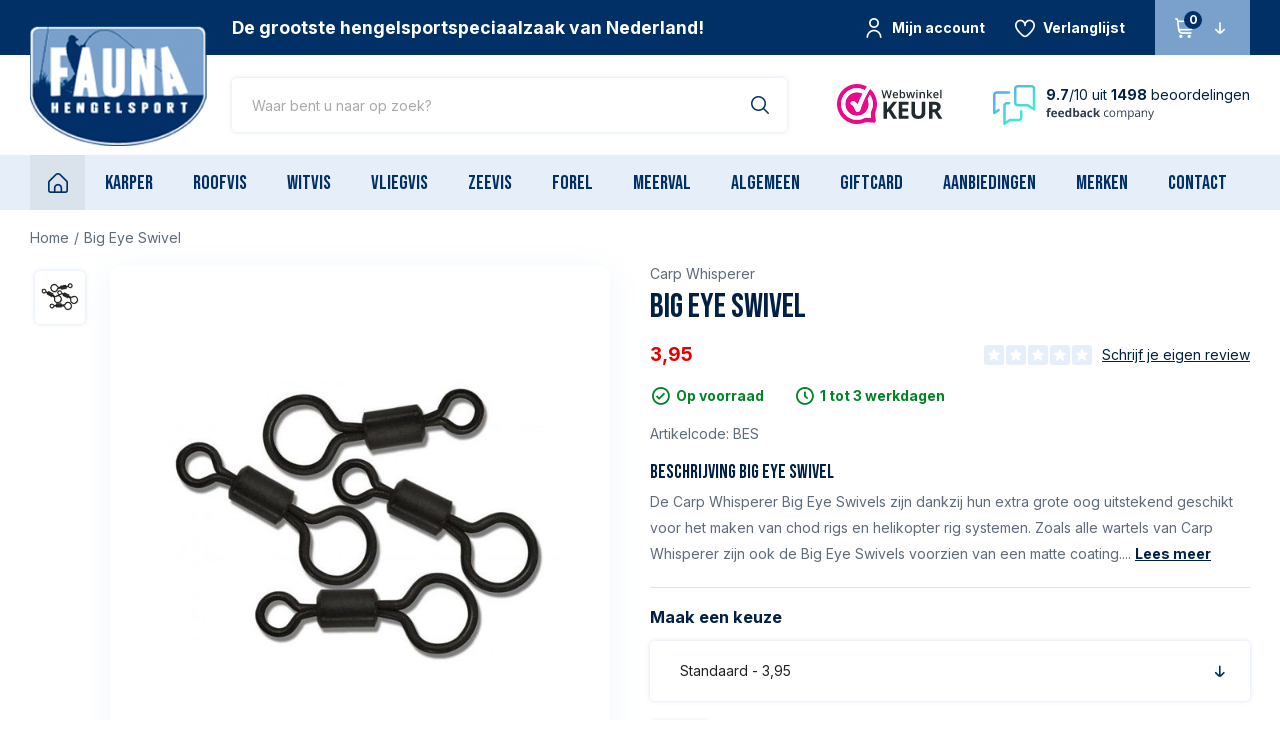

--- FILE ---
content_type: text/html;charset=utf-8
request_url: https://www.hengelsportfauna.nl/carp-whisperer-big-eye-swivel.html
body_size: 36449
content:


                
<!DOCTYPE html>
<html lang="nl">
  <head>
  


<script>(function(w,d,s,l,i){w[l]=w[l]||[];w[l].push({'gtm.start':new Date().getTime(),event:'gtm.js'});var f=d.getElementsByTagName(s)[0],j=d.createElement(s),dl=l!='dataLayer'?'&l='+l:'';j.async=true;j.src='https://sst.hengelsportfauna.nl/gtm.js?id='+i+dl;f.parentNode.insertBefore(j,f);})(window,document,'script','dataLayer','GTM-MSTW6BC');</script>  <meta charset="utf-8"/>
<!-- [START] 'blocks/head.rain' -->
<!--

  (c) 2008-2026 Lightspeed Netherlands B.V.
  http://www.lightspeedhq.com
  Generated: 21-01-2026 @ 04:13:24

-->
<link rel="canonical" href="https://www.hengelsportfauna.nl/carp-whisperer-big-eye-swivel.html"/>
<link rel="alternate" href="https://www.hengelsportfauna.nl/index.rss" type="application/rss+xml" title="Nieuwe producten"/>
<meta name="robots" content="noodp,noydir"/>
<meta name="google-site-verification" content="mDj-PrfU4ggHn5rJ8nAZaWetrxbsKujLpKJylE2ew0g"/>
<meta name="google-site-verification" content="H_OSdIVEk-CKEEw5IfLTjbArjBbeF4tzfbH2S5f9IjQ"/>
<meta name="google-site-verification" content="U3svuEDfk7t9WSEe_lSpFnmbG2RbOw68TSegUYH-O68"/>
<meta property="og:url" content="https://www.hengelsportfauna.nl/carp-whisperer-big-eye-swivel.html?source=facebook"/>
<meta property="og:site_name" content="Fauna Hengelsport"/>
<meta property="og:title" content="Carp Whisperer Big Eye Swivel"/>
<meta property="og:description" content="De Carp Whisperer Big Eye Swivels zijn dankzij hun extra grote oog uitstekend geschikt voor het maken van chod rigs en helikopter rig systemen. Zoals alle wa..."/>
<meta property="og:image" content="https://cdn.webshopapp.com/shops/31204/files/256263326/carp-whisperer-big-eye-swivel.jpg"/>
<!--[if lt IE 9]>
<script src="https://cdn.webshopapp.com/assets/html5shiv.js?2025-02-20"></script>
<![endif]-->
<!-- [END] 'blocks/head.rain' -->
  <title>Carp Whisperer Big Eye Swivel - Fauna Hengelsport</title>
  <meta name="description" content="De Carp Whisperer Big Eye Swivels zijn dankzij hun extra grote oog uitstekend geschikt voor het maken van chod rigs en helikopter rig systemen. Zoals alle wa..." />
  <meta name="keywords" content="Carp, Whisperer, Big, Eye, Swivel, Hengelsport, Fauna, vissen, hengelsport fauna, fauna raamsdonksveer, viswinkel raamsdonksveer,  karpervissen, roofvissen, zeevissen, witvissen, hengels, haken, beetmelders, rodpod, kunstaas, molens, viskleding, vast" />
  <meta http-equiv="X-UA-Compatible" content="IE=edge,chrome=1">
  <meta name="viewport" content="width=device-width, initial-scale=1, maximum-scale=1, user-scalable=0"/>
  <meta name="apple-mobile-web-app-capable" content="yes">
  <meta name="apple-mobile-web-app-status-bar-style" content="black">
  <meta property="fb:app_id" content="966242223397117"/>
  <meta name="facebook-domain-verification" content="2jq0d2yie5rspxguao6wqdx14l73ot" />
  
  <link rel="preconnect" href="https://fonts.googleapis.com">
	<link rel="preconnect" href="https://fonts.gstatic.com" crossorigin>
  <link rel="preload" href="https://fonts.googleapis.com/css2?family=Bebas%20Neue:ital,wght@0,400;1,400&family=Inter:ital,wght@0,400;0,700;1,400;1,700" as="style">
  <link rel="preload" href="https://cdn.webshopapp.com/shops/31204/themes/178332/assets/sm-basis.css?20260114174447" as="style">
  <link rel="preload" href="https://cdn.webshopapp.com/assets/gui-2-0.css?2025-02-20" as="style">
  <link rel="preload" href="https://cdn.webshopapp.com/assets/gui-responsive-2-0.css?2025-02-20" as="style">
  <link rel="preload" href="https://cdn.webshopapp.com/shops/31204/themes/178332/assets/settings.css?20260114174447" as="style">
  <link rel="preload" href="https://cdn.webshopapp.com/shops/31204/themes/178332/assets/style.css?20260114174447" as="style">
  
  <link rel="preload" href="https://cdn.webshopapp.com/shops/31204/themes/178332/assets/sm-jquery.js?20260114174447" as="script">
  <link rel="preload" href="https://cdn.webshopapp.com/shops/31204/themes/178332/assets/sm-basis.js?20260114174447" as="script">
  <link rel="preload" href="https://cdn.webshopapp.com/shops/31204/themes/178332/assets/global.js?20260114174447" as="script">
  
  <link rel="shortcut icon" href="https://cdn.webshopapp.com/shops/31204/themes/178332/v/1011812/assets/favicon.ico?20211213153041" type="image/x-icon" />  <link rel="stylesheet" href="https://fonts.googleapis.com/css2?family=Bebas%20Neue:ital,wght@0,400;1,400&family=Inter:ital,wght@0,400;0,700;1,400;1,700">
  <link rel="stylesheet" href="https://cdn.webshopapp.com/shops/31204/themes/178332/assets/sm-basis.css?20260114174447" />
  <link rel="stylesheet" href="https://cdn.webshopapp.com/assets/gui-2-0.css?2025-02-20" />
  <link rel="stylesheet" href="https://cdn.webshopapp.com/assets/gui-responsive-2-0.css?2025-02-20" />
  <link rel="stylesheet" href="https://cdn.webshopapp.com/shops/31204/themes/178332/assets/settings.css?20260114174447"/>
  <link rel="stylesheet" href="https://cdn.webshopapp.com/shops/31204/themes/178332/assets/style.css?20260114174447" />
  
  <link rel="stylesheet" href="https://cdn.webshopapp.com/shops/31204/themes/178332/assets/custom.css?20260114174447" />
  
  <script src="https://cdn.webshopapp.com/shops/31204/themes/178332/assets/sm-jquery.js?20260114174447"></script>
  <script src="https://cdn.webshopapp.com/assets/gui.js?2025-02-20"></script>
	<script src="https://cdn.webshopapp.com/assets/gui-responsive-2-0.js?2025-02-20"></script>
</head>  
  <body class="fallback-font"><noscript><iframe src="https://sst.hengelsportfauna.nl/ns.html?id=GTM-MSTW6BC" height="0" width="0" style="display:none;visibility:hidden"></iframe></noscript><div id="app" v-cloak><script type="application/ld+json">
[
			{
    "@context": "http://schema.org",
    "@type": "BreadcrumbList",
    "itemListElement":
    [
      {
        "@type": "ListItem",
        "position": 1,
        "item": {
        	"@id": "https://www.hengelsportfauna.nl/",
        	"name": "Home"
        }
      },
    	    	{
    		"@type": "ListItem",
     		"position": 2,
     		"item":	{
      		"@id": "https://www.hengelsportfauna.nl/carp-whisperer-big-eye-swivel.html",
      		"name": "Big Eye Swivel"
    		}
    	}    	    ]
  }
      
      ,{
    "@context": "http://schema.org",
    "@type": "Product", 
    "name": "Carp Whisperer Big Eye Swivel",
    "url": "https://www.hengelsportfauna.nl/carp-whisperer-big-eye-swivel.html",
        "brand": {
    	"@type": "Brand",
    	"name": "Carp Whisperer"
    },
        "description": "De Carp Whisperer Big Eye Swivels zijn dankzij hun extra grote oog uitstekend geschikt voor het maken van chod rigs en helikopter rig systemen. Zoals alle wa...",    "image": "https://cdn.webshopapp.com/shops/31204/files/256263326/300x250x2/carp-whisperer-big-eye-swivel.jpg",    "gtin13": "7106623285329",    "mpn": "BES",    "sku": "08-42-0920",    "offers": {
      "@type": "Offer",
      "price": "3.26",
      "url": "https://www.hengelsportfauna.nl/carp-whisperer-big-eye-swivel.html",
      "priceValidUntil": "2027-01-21",
      "priceCurrency": "EUR",
        "availability": "https://schema.org/InStock",
        "inventoryLevel": "10"
          }
      }
      
  ]
</script><div class="mobile-menu-overlay menu"></div><div class="mobile-menu"><div class="mobile-menu-inner"><div class="login-wrap"><ul class="ul-reset"><li><a href="https://www.hengelsportfauna.nl/account/" title="Inloggen"><span class="icon-wrap"><i class="fi-rr-user"></i></span>Inloggen</a></li></ul></div><div class="categories-wrap"><ul class="ul-reset main-cats"><li ><div class="cat-inner"><a href="https://www.hengelsportfauna.nl/karper/" title="Karper" class="title-font">Karper</a><a href="javascript:;" class="more-cats" title="Toon meer"><i class="fi-rr-arrow-small-right"></i></a></div><ul class="ul-reset subs"><li ><div class="cat-inner"><a href="https://www.hengelsportfauna.nl/karper/aanbiedingen/" title="Aanbiedingen">Aanbiedingen</a></div></li><li ><div class="cat-inner"><a href="https://www.hengelsportfauna.nl/karper/karperhengels/" title="Karperhengels">Karperhengels</a><a href="javascript:;" class="more-cats" title="Toon meer"><i class="fi-rr-arrow-small-right"></i></a></div><ul class="ul-reset subs"><li ><div class="cat-inner"><a href="https://www.hengelsportfauna.nl/karper/karperhengels/afstandshengels/" title="Afstandshengels">Afstandshengels</a></div></li><li ><div class="cat-inner"><a href="https://www.hengelsportfauna.nl/karper/karperhengels/spod-markerhengels/" title="Spod &amp; Markerhengels">Spod &amp; Markerhengels</a></div></li><li ><div class="cat-inner"><a href="https://www.hengelsportfauna.nl/karper/karperhengels/penhengels/" title="Penhengels">Penhengels</a></div></li></ul></li><li ><div class="cat-inner"><a href="https://www.hengelsportfauna.nl/karper/karpermolens/" title="Karpermolens">Karpermolens</a><a href="javascript:;" class="more-cats" title="Toon meer"><i class="fi-rr-arrow-small-right"></i></a></div><ul class="ul-reset subs"><li ><div class="cat-inner"><a href="https://www.hengelsportfauna.nl/karper/karpermolens/big-pit-molens/" title="Big Pit Molens">Big Pit Molens</a></div></li><li ><div class="cat-inner"><a href="https://www.hengelsportfauna.nl/karper/karpermolens/baitrunners-vrijloopmolens/" title="Baitrunners &amp; Vrijloopmolens">Baitrunners &amp; Vrijloopmolens</a></div></li></ul></li><li ><div class="cat-inner"><a href="https://www.hengelsportfauna.nl/karper/karpersets/" title="Karpersets">Karpersets</a></div></li><li ><div class="cat-inner"><a href="https://www.hengelsportfauna.nl/karper/kleinmateriaal/" title="Kleinmateriaal">Kleinmateriaal</a><a href="javascript:;" class="more-cats" title="Toon meer"><i class="fi-rr-arrow-small-right"></i></a></div><ul class="ul-reset subs"><li ><div class="cat-inner"><a href="https://www.hengelsportfauna.nl/karper/kleinmateriaal/karperhaken/" title="Karperhaken">Karperhaken</a></div></li><li ><div class="cat-inner"><a href="https://www.hengelsportfauna.nl/karper/kleinmateriaal/rigmateriaal/" title="Rigmateriaal">Rigmateriaal</a></div></li><li ><div class="cat-inner"><a href="https://www.hengelsportfauna.nl/karper/kleinmateriaal/onderlijnmateriaal/" title="Onderlijnmateriaal">Onderlijnmateriaal</a></div></li><li ><div class="cat-inner"><a href="https://www.hengelsportfauna.nl/karper/kleinmateriaal/onderlijnen-kant-en-klaar/" title="Onderlijnen kant-en-klaar">Onderlijnen kant-en-klaar</a></div></li><li ><div class="cat-inner"><a href="https://www.hengelsportfauna.nl/karper/kleinmateriaal/loodsystemen-leaders/" title="Loodsystemen &amp; Leaders">Loodsystemen &amp; Leaders</a></div></li><li ><div class="cat-inner"><a href="https://www.hengelsportfauna.nl/karper/kleinmateriaal/tools/" title="Tools">Tools</a></div></li><li ><div class="cat-inner"><a href="https://www.hengelsportfauna.nl/karper/kleinmateriaal/oppervlakte-vissen/" title="Oppervlakte vissen">Oppervlakte vissen</a></div></li><li ><div class="cat-inner"><a href="https://www.hengelsportfauna.nl/karper/kleinmateriaal/carp-care/" title="Carp Care">Carp Care</a></div></li><li ><div class="cat-inner"><a href="https://www.hengelsportfauna.nl/karper/kleinmateriaal/karperlood/" title="Karperlood">Karperlood</a><a href="javascript:;" class="more-cats" title="Toon meer"><i class="fi-rr-arrow-small-right"></i></a></div></li><li ><div class="cat-inner"><a href="https://www.hengelsportfauna.nl/karper/kleinmateriaal/pva-materiaal/" title="PVA Materiaal">PVA Materiaal</a></div></li><li ><div class="cat-inner"><a href="https://www.hengelsportfauna.nl/karper/kleinmateriaal/dobbers/" title="Dobbers">Dobbers</a></div></li><li ><div class="cat-inner"><a href="https://www.hengelsportfauna.nl/karper/kleinmateriaal/markers-toebehoren/" title="Markers &amp; Toebehoren">Markers &amp; Toebehoren</a></div></li></ul></li><li ><div class="cat-inner"><a href="https://www.hengelsportfauna.nl/karper/accessoires/" title="Accessoires">Accessoires</a><a href="javascript:;" class="more-cats" title="Toon meer"><i class="fi-rr-arrow-small-right"></i></a></div><ul class="ul-reset subs"><li ><div class="cat-inner"><a href="https://www.hengelsportfauna.nl/karper/accessoires/opbergsystemen/" title="Opbergsystemen">Opbergsystemen</a></div></li><li ><div class="cat-inner"><a href="https://www.hengelsportfauna.nl/karper/accessoires/voer-accessoires/" title="Voer-Accessoires">Voer-Accessoires</a></div></li><li ><div class="cat-inner"><a href="https://www.hengelsportfauna.nl/karper/accessoires/bivvy-accessoires/" title="Bivvy Accessoires">Bivvy Accessoires</a></div></li><li ><div class="cat-inner"><a href="https://www.hengelsportfauna.nl/karper/accessoires/bewaar-weegzakken/" title="Bewaar- &amp; Weegzakken">Bewaar- &amp; Weegzakken</a></div></li><li ><div class="cat-inner"><a href="https://www.hengelsportfauna.nl/karper/accessoires/weegklokken-tri-pods/" title="Weegklokken &amp; Tri pods">Weegklokken &amp; Tri pods</a></div></li><li ><div class="cat-inner"><a href="https://www.hengelsportfauna.nl/karper/accessoires/batterijen-accus/" title="Batterijen &amp; Accu&#039;s">Batterijen &amp; Accu&#039;s</a></div></li><li ><div class="cat-inner"><a href="https://www.hengelsportfauna.nl/karper/accessoires/kook-accessoires/" title="Kook-accessoires">Kook-accessoires</a></div></li></ul></li><li ><div class="cat-inner"><a href="https://www.hengelsportfauna.nl/karper/schepnetten-toebehoren/" title="Schepnetten &amp; Toebehoren">Schepnetten &amp; Toebehoren</a></div></li><li ><div class="cat-inner"><a href="https://www.hengelsportfauna.nl/karper/onthaakmatten/" title="Onthaakmatten">Onthaakmatten</a></div></li><li ><div class="cat-inner"><a href="https://www.hengelsportfauna.nl/karper/swingers-hangers/" title="Swingers &amp; Hangers">Swingers &amp; Hangers</a></div></li><li ><div class="cat-inner"><a href="https://www.hengelsportfauna.nl/karper/aas-voer/" title="Aas &amp; Voer">Aas &amp; Voer</a><a href="javascript:;" class="more-cats" title="Toon meer"><i class="fi-rr-arrow-small-right"></i></a></div><ul class="ul-reset subs"><li ><div class="cat-inner"><a href="https://www.hengelsportfauna.nl/karper/aas-voer/readymades-boilies/" title="Readymades/Boilies">Readymades/Boilies</a></div></li><li ><div class="cat-inner"><a href="https://www.hengelsportfauna.nl/karper/aas-voer/pop-ups/" title="Pop-ups">Pop-ups</a></div></li><li ><div class="cat-inner"><a href="https://www.hengelsportfauna.nl/karper/aas-voer/wafters/" title="Wafters">Wafters</a></div></li><li ><div class="cat-inner"><a href="https://www.hengelsportfauna.nl/karper/aas-voer/dumbells/" title="Dumbells">Dumbells</a></div></li><li ><div class="cat-inner"><a href="https://www.hengelsportfauna.nl/karper/aas-voer/partikels/" title="Partikels">Partikels</a></div></li><li ><div class="cat-inner"><a href="https://www.hengelsportfauna.nl/karper/aas-voer/flavours-dips/" title="Flavours &amp; Dips">Flavours &amp; Dips</a></div></li><li ><div class="cat-inner"><a href="https://www.hengelsportfauna.nl/karper/aas-voer/lokvoer-pellets-mixen/" title="Lokvoer, Pellets &amp; Mixen">Lokvoer, Pellets &amp; Mixen</a></div></li><li ><div class="cat-inner"><a href="https://www.hengelsportfauna.nl/karper/aas-voer/imitatie-aas/" title="Imitatie Aas">Imitatie Aas</a></div></li></ul></li><li ><div class="cat-inner"><a href="https://www.hengelsportfauna.nl/karper/karperlijn/" title="Karperlijn">Karperlijn</a></div></li><li ><div class="cat-inner"><a href="https://www.hengelsportfauna.nl/karper/beetmelders/" title="Beetmelders">Beetmelders</a></div></li><li ><div class="cat-inner"><a href="https://www.hengelsportfauna.nl/karper/rod-pods-steunen/" title="Rod Pods &amp; Steunen">Rod Pods &amp; Steunen</a><a href="javascript:;" class="more-cats" title="Toon meer"><i class="fi-rr-arrow-small-right"></i></a></div><ul class="ul-reset subs"><li ><div class="cat-inner"><a href="https://www.hengelsportfauna.nl/karper/rod-pods-steunen/rod-pods/" title="Rod Pods">Rod Pods</a></div></li><li ><div class="cat-inner"><a href="https://www.hengelsportfauna.nl/karper/rod-pods-steunen/buzzerbars/" title="Buzzerbars">Buzzerbars</a></div></li><li ><div class="cat-inner"><a href="https://www.hengelsportfauna.nl/karper/rod-pods-steunen/banksticks/" title="Banksticks">Banksticks</a></div></li><li ><div class="cat-inner"><a href="https://www.hengelsportfauna.nl/karper/rod-pods-steunen/snag-ears-steunen-accessoires/" title="Snag Ears, Steunen &amp; Accessoires">Snag Ears, Steunen &amp; Accessoires</a></div></li></ul></li><li ><div class="cat-inner"><a href="https://www.hengelsportfauna.nl/karper/tassen-foedralen/" title="Tassen &amp; Foedralen">Tassen &amp; Foedralen</a></div></li><li ><div class="cat-inner"><a href="https://www.hengelsportfauna.nl/karper/stoelen-stretchers/" title="Stoelen &amp; Stretchers">Stoelen &amp; Stretchers</a><a href="javascript:;" class="more-cats" title="Toon meer"><i class="fi-rr-arrow-small-right"></i></a></div><ul class="ul-reset subs"><li ><div class="cat-inner"><a href="https://www.hengelsportfauna.nl/karper/stoelen-stretchers/stoelen/" title="Stoelen">Stoelen</a></div></li><li ><div class="cat-inner"><a href="https://www.hengelsportfauna.nl/karper/stoelen-stretchers/stretchers-bedchairs/" title="Stretchers &amp; Bedchairs">Stretchers &amp; Bedchairs</a></div></li></ul></li><li ><div class="cat-inner"><a href="https://www.hengelsportfauna.nl/karper/slaapzakken-kussens/" title="Slaapzakken &amp; Kussens">Slaapzakken &amp; Kussens</a></div></li><li ><div class="cat-inner"><a href="https://www.hengelsportfauna.nl/karper/tenten-brollies/" title="Tenten &amp; Brollies">Tenten &amp; Brollies</a><a href="javascript:;" class="more-cats" title="Toon meer"><i class="fi-rr-arrow-small-right"></i></a></div><ul class="ul-reset subs"><li ><div class="cat-inner"><a href="https://www.hengelsportfauna.nl/karper/tenten-brollies/tenten/" title="Tenten">Tenten</a></div></li><li ><div class="cat-inner"><a href="https://www.hengelsportfauna.nl/karper/tenten-brollies/brollies/" title="Brollies">Brollies</a></div></li><li ><div class="cat-inner"><a href="https://www.hengelsportfauna.nl/karper/tenten-brollies/toebehoren/" title="Toebehoren">Toebehoren</a></div></li></ul></li><li ><div class="cat-inner"><a href="https://www.hengelsportfauna.nl/karper/kleding/" title="Kleding">Kleding</a><a href="javascript:;" class="more-cats" title="Toon meer"><i class="fi-rr-arrow-small-right"></i></a></div><ul class="ul-reset subs"><li ><div class="cat-inner"><a href="https://www.hengelsportfauna.nl/karper/kleding/jassen-truien-broeken/" title="Jassen, Truien &amp; Broeken">Jassen, Truien &amp; Broeken</a></div></li><li ><div class="cat-inner"><a href="https://www.hengelsportfauna.nl/karper/kleding/warmte-pakken/" title="(Warmte) Pakken">(Warmte) Pakken</a></div></li><li ><div class="cat-inner"><a href="https://www.hengelsportfauna.nl/karper/kleding/petten-mutsen/" title="Petten &amp; Mutsen">Petten &amp; Mutsen</a></div></li><li ><div class="cat-inner"><a href="https://www.hengelsportfauna.nl/karper/kleding/zonnebrillen/" title="Zonnebrillen">Zonnebrillen</a></div></li><li ><div class="cat-inner"><a href="https://www.hengelsportfauna.nl/karper/kleding/handschoenen-laarzen-accessoires/" title="Handschoenen, Laarzen &amp; Accessoires">Handschoenen, Laarzen &amp; Accessoires</a></div></li></ul></li><li ><div class="cat-inner"><a href="https://www.hengelsportfauna.nl/karper/waadpakken/" title="Waadpakken">Waadpakken</a></div></li><li ><div class="cat-inner"><a href="https://www.hengelsportfauna.nl/karper/dieptemeters/" title="Dieptemeters">Dieptemeters</a></div></li><li ><div class="cat-inner"><a href="https://www.hengelsportfauna.nl/karper/barrows/" title="Barrows">Barrows</a></div></li><li ><div class="cat-inner"><a href="https://www.hengelsportfauna.nl/karper/bootaccessoires/" title="Bootaccessoires ">Bootaccessoires </a></div></li><li ><div class="cat-inner"><a href="https://www.hengelsportfauna.nl/karper/kwinten-fishing/" title="Kwinten Fishing">Kwinten Fishing</a><a href="javascript:;" class="more-cats" title="Toon meer"><i class="fi-rr-arrow-small-right"></i></a></div><ul class="ul-reset subs"><li ><div class="cat-inner"><a href="https://www.hengelsportfauna.nl/karper/kwinten-fishing/wk-winter-rig/" title="WK (Winter) Rig">WK (Winter) Rig</a></div></li><li ><div class="cat-inner"><a href="https://www.hengelsportfauna.nl/karper/kwinten-fishing/loodsysteem/" title="Loodsysteem">Loodsysteem</a></div></li><li ><div class="cat-inner"><a href="https://www.hengelsportfauna.nl/karper/kwinten-fishing/ronnie-rig/" title="Ronnie Rig">Ronnie Rig</a></div></li></ul></li></ul></li><li ><div class="cat-inner"><a href="https://www.hengelsportfauna.nl/roofvis/" title="Roofvis" class="title-font">Roofvis</a><a href="javascript:;" class="more-cats" title="Toon meer"><i class="fi-rr-arrow-small-right"></i></a></div><ul class="ul-reset subs"><li ><div class="cat-inner"><a href="https://www.hengelsportfauna.nl/roofvis/roofvishengels/" title="Roofvishengels">Roofvishengels</a><a href="javascript:;" class="more-cats" title="Toon meer"><i class="fi-rr-arrow-small-right"></i></a></div><ul class="ul-reset subs"><li ><div class="cat-inner"><a href="https://www.hengelsportfauna.nl/roofvis/roofvishengels/spinhengels/" title="Spinhengels">Spinhengels</a></div></li><li ><div class="cat-inner"><a href="https://www.hengelsportfauna.nl/roofvis/roofvishengels/jerkbait-baitcasthengels/" title="Jerkbait- &amp; Baitcasthengels">Jerkbait- &amp; Baitcasthengels</a></div></li><li ><div class="cat-inner"><a href="https://www.hengelsportfauna.nl/roofvis/roofvishengels/dropshothengels/" title="Dropshothengels">Dropshothengels</a></div></li><li ><div class="cat-inner"><a href="https://www.hengelsportfauna.nl/roofvis/roofvishengels/verticaalhengels/" title="Verticaalhengels">Verticaalhengels</a></div></li><li ><div class="cat-inner"><a href="https://www.hengelsportfauna.nl/roofvis/roofvishengels/zeebaarshengels/" title="Zeebaarshengels">Zeebaarshengels</a></div></li></ul></li><li ><div class="cat-inner"><a href="https://www.hengelsportfauna.nl/roofvis/molens-reels/" title="Molens &amp; Reels">Molens &amp; Reels</a><a href="javascript:;" class="more-cats" title="Toon meer"><i class="fi-rr-arrow-small-right"></i></a></div><ul class="ul-reset subs"><li ><div class="cat-inner"><a href="https://www.hengelsportfauna.nl/roofvis/molens-reels/molens/" title="Molens">Molens</a></div></li><li ><div class="cat-inner"><a href="https://www.hengelsportfauna.nl/roofvis/molens-reels/reels/" title="Reels">Reels</a></div></li></ul></li><li ><div class="cat-inner"><a href="https://www.hengelsportfauna.nl/roofvis/roofvissets/" title="Roofvissets">Roofvissets</a></div></li><li ><div class="cat-inner"><a href="https://www.hengelsportfauna.nl/roofvis/kunstaas/" title="Kunstaas">Kunstaas</a><a href="javascript:;" class="more-cats" title="Toon meer"><i class="fi-rr-arrow-small-right"></i></a></div><ul class="ul-reset subs"><li ><div class="cat-inner"><a href="https://www.hengelsportfauna.nl/roofvis/kunstaas/pluggen/" title="Pluggen">Pluggen</a></div></li><li ><div class="cat-inner"><a href="https://www.hengelsportfauna.nl/roofvis/kunstaas/jerkbaits/" title="Jerkbaits">Jerkbaits</a></div></li><li ><div class="cat-inner"><a href="https://www.hengelsportfauna.nl/roofvis/kunstaas/swimbaits/" title="Swimbaits">Swimbaits</a></div></li><li ><div class="cat-inner"><a href="https://www.hengelsportfauna.nl/roofvis/kunstaas/softbaits/" title="Softbaits">Softbaits</a></div></li><li ><div class="cat-inner"><a href="https://www.hengelsportfauna.nl/roofvis/kunstaas/spinners/" title="Spinners">Spinners</a></div></li><li ><div class="cat-inner"><a href="https://www.hengelsportfauna.nl/roofvis/kunstaas/chatterbaits/" title="Chatterbaits">Chatterbaits</a></div></li><li ><div class="cat-inner"><a href="https://www.hengelsportfauna.nl/roofvis/kunstaas/lepels/" title="Lepels">Lepels</a></div></li><li ><div class="cat-inner"><a href="https://www.hengelsportfauna.nl/roofvis/kunstaas/pilkers/" title="Pilkers">Pilkers</a></div></li><li ><div class="cat-inner"><a href="https://www.hengelsportfauna.nl/roofvis/kunstaas/poppers-topwater-baits/" title="Poppers &amp; Topwater Baits">Poppers &amp; Topwater Baits</a></div></li><li ><div class="cat-inner"><a href="https://www.hengelsportfauna.nl/roofvis/kunstaas/snoekstreamers/" title="Snoekstreamers">Snoekstreamers</a></div></li><li ><div class="cat-inner"><a href="https://www.hengelsportfauna.nl/roofvis/kunstaas/geurstoffen-kleurstoffen-lijm/" title="Geurstoffen, Kleurstoffen &amp; Lijm">Geurstoffen, Kleurstoffen &amp; Lijm</a></div></li><li ><div class="cat-inner"><a href="https://www.hengelsportfauna.nl/roofvis/kunstaas/texas-carolina-shads-creature-baits/" title="Texas &amp; Carolina Shads / Creature Baits">Texas &amp; Carolina Shads / Creature Baits</a></div></li></ul></li><li ><div class="cat-inner"><a href="https://www.hengelsportfauna.nl/roofvis/kleinmateriaal/" title="Kleinmateriaal">Kleinmateriaal</a><a href="javascript:;" class="more-cats" title="Toon meer"><i class="fi-rr-arrow-small-right"></i></a></div><ul class="ul-reset subs"><li ><div class="cat-inner"><a href="https://www.hengelsportfauna.nl/roofvis/kleinmateriaal/haken-dreggen/" title="Haken &amp; Dreggen">Haken &amp; Dreggen</a></div></li><li ><div class="cat-inner"><a href="https://www.hengelsportfauna.nl/roofvis/kleinmateriaal/onderlijnen-leaders/" title="Onderlijnen &amp; Leaders">Onderlijnen &amp; Leaders</a></div></li><li ><div class="cat-inner"><a href="https://www.hengelsportfauna.nl/roofvis/kleinmateriaal/onderlijnmateriaal-toebehoren/" title="Onderlijnmateriaal &amp; Toebehoren">Onderlijnmateriaal &amp; Toebehoren</a></div></li><li ><div class="cat-inner"><a href="https://www.hengelsportfauna.nl/roofvis/kleinmateriaal/loodkoppen/" title="Loodkoppen">Loodkoppen</a></div></li><li ><div class="cat-inner"><a href="https://www.hengelsportfauna.nl/roofvis/kleinmateriaal/stingers/" title="Stingers">Stingers</a></div></li><li ><div class="cat-inner"><a href="https://www.hengelsportfauna.nl/roofvis/kleinmateriaal/lood-vervangers-tungsten/" title="Lood (vervangers) &amp; Tungsten">Lood (vervangers) &amp; Tungsten</a></div></li><li ><div class="cat-inner"><a href="https://www.hengelsportfauna.nl/roofvis/kleinmateriaal/dobbers/" title="Dobbers">Dobbers</a></div></li></ul></li><li ><div class="cat-inner"><a href="https://www.hengelsportfauna.nl/roofvis/lijnen/" title="Lijnen">Lijnen</a><a href="javascript:;" class="more-cats" title="Toon meer"><i class="fi-rr-arrow-small-right"></i></a></div><ul class="ul-reset subs"><li ><div class="cat-inner"><a href="https://www.hengelsportfauna.nl/roofvis/lijnen/nylon-lijn/" title="Nylon Lijn">Nylon Lijn</a></div></li><li ><div class="cat-inner"><a href="https://www.hengelsportfauna.nl/roofvis/lijnen/gevlochten-lijn/" title="Gevlochten Lijn">Gevlochten Lijn</a></div></li><li ><div class="cat-inner"><a href="https://www.hengelsportfauna.nl/roofvis/lijnen/fluorocarbon/" title="Fluorocarbon">Fluorocarbon</a></div></li></ul></li><li ><div class="cat-inner"><a href="https://www.hengelsportfauna.nl/roofvis/tools/" title="Tools">Tools</a></div></li><li ><div class="cat-inner"><a href="https://www.hengelsportfauna.nl/roofvis/luggage-opbergboxen/" title="Luggage &amp; Opbergboxen">Luggage &amp; Opbergboxen</a></div></li><li ><div class="cat-inner"><a href="https://www.hengelsportfauna.nl/roofvis/schepnetten/" title="Schepnetten">Schepnetten</a></div></li><li ><div class="cat-inner"><a href="https://www.hengelsportfauna.nl/roofvis/kleding-waadpakken/" title="Kleding &amp; Waadpakken">Kleding &amp; Waadpakken</a><a href="javascript:;" class="more-cats" title="Toon meer"><i class="fi-rr-arrow-small-right"></i></a></div><ul class="ul-reset subs"><li ><div class="cat-inner"><a href="https://www.hengelsportfauna.nl/roofvis/kleding-waadpakken/kleding/" title="Kleding">Kleding</a></div></li><li ><div class="cat-inner"><a href="https://www.hengelsportfauna.nl/roofvis/kleding-waadpakken/waadpakken-lieslaarzen/" title="Waadpakken &amp; Lieslaarzen">Waadpakken &amp; Lieslaarzen</a></div></li><li ><div class="cat-inner"><a href="https://www.hengelsportfauna.nl/roofvis/kleding-waadpakken/zonnebrillen/" title="Zonnebrillen">Zonnebrillen</a></div></li></ul></li><li ><div class="cat-inner"><a href="https://www.hengelsportfauna.nl/roofvis/dieptemeters/" title="Dieptemeters">Dieptemeters</a></div></li><li ><div class="cat-inner"><a href="https://www.hengelsportfauna.nl/roofvis/bellyboten-boten-accessoires/" title="Bellyboten, Boten &amp; Accessoires">Bellyboten, Boten &amp; Accessoires</a></div></li></ul></li><li ><div class="cat-inner"><a href="https://www.hengelsportfauna.nl/witvis/" title="Witvis" class="title-font">Witvis</a><a href="javascript:;" class="more-cats" title="Toon meer"><i class="fi-rr-arrow-small-right"></i></a></div><ul class="ul-reset subs"><li ><div class="cat-inner"><a href="https://www.hengelsportfauna.nl/witvis/witvishengels/" title="Witvishengels">Witvishengels</a><a href="javascript:;" class="more-cats" title="Toon meer"><i class="fi-rr-arrow-small-right"></i></a></div><ul class="ul-reset subs"><li ><div class="cat-inner"><a href="https://www.hengelsportfauna.nl/witvis/witvishengels/feederhengels/" title="Feederhengels">Feederhengels</a></div></li><li ><div class="cat-inner"><a href="https://www.hengelsportfauna.nl/witvis/witvishengels/vaste-hengels/" title="Vaste Hengels">Vaste Hengels</a></div></li><li ><div class="cat-inner"><a href="https://www.hengelsportfauna.nl/witvis/witvishengels/specialist-hengels/" title="Specialist Hengels">Specialist Hengels</a></div></li></ul></li><li ><div class="cat-inner"><a href="https://www.hengelsportfauna.nl/witvis/witvismolens/" title="Witvismolens">Witvismolens</a></div></li><li ><div class="cat-inner"><a href="https://www.hengelsportfauna.nl/witvis/witvis-sets/" title="Witvis-sets">Witvis-sets</a></div></li><li ><div class="cat-inner"><a href="https://www.hengelsportfauna.nl/witvis/kleinmateriaal/" title="Kleinmateriaal">Kleinmateriaal</a><a href="javascript:;" class="more-cats" title="Toon meer"><i class="fi-rr-arrow-small-right"></i></a></div><ul class="ul-reset subs"><li ><div class="cat-inner"><a href="https://www.hengelsportfauna.nl/witvis/kleinmateriaal/haken/" title="Haken">Haken</a></div></li><li ><div class="cat-inner"><a href="https://www.hengelsportfauna.nl/witvis/kleinmateriaal/onderlijnen/" title="Onderlijnen">Onderlijnen</a></div></li><li ><div class="cat-inner"><a href="https://www.hengelsportfauna.nl/witvis/kleinmateriaal/onderlijnmateriaal/" title="Onderlijnmateriaal">Onderlijnmateriaal</a></div></li><li ><div class="cat-inner"><a href="https://www.hengelsportfauna.nl/witvis/kleinmateriaal/tools/" title="Tools">Tools</a></div></li><li ><div class="cat-inner"><a href="https://www.hengelsportfauna.nl/witvis/kleinmateriaal/elastiek-accesoires/" title="Elastiek &amp; Accesoires">Elastiek &amp; Accesoires</a></div></li><li ><div class="cat-inner"><a href="https://www.hengelsportfauna.nl/witvis/kleinmateriaal/loodsystemen/" title="Loodsystemen">Loodsystemen</a></div></li><li ><div class="cat-inner"><a href="https://www.hengelsportfauna.nl/witvis/kleinmateriaal/lood/" title="Lood">Lood</a></div></li><li ><div class="cat-inner"><a href="https://www.hengelsportfauna.nl/witvis/kleinmateriaal/voerkorven/" title="Voerkorven">Voerkorven</a></div></li><li ><div class="cat-inner"><a href="https://www.hengelsportfauna.nl/witvis/kleinmateriaal/pva-materiaal/" title="PVA Materiaal">PVA Materiaal</a></div></li></ul></li><li ><div class="cat-inner"><a href="https://www.hengelsportfauna.nl/witvis/dobbers-tuigen-accessoires/" title="Dobbers, Tuigen &amp; Accessoires">Dobbers, Tuigen &amp; Accessoires</a><a href="javascript:;" class="more-cats" title="Toon meer"><i class="fi-rr-arrow-small-right"></i></a></div><ul class="ul-reset subs"><li ><div class="cat-inner"><a href="https://www.hengelsportfauna.nl/witvis/dobbers-tuigen-accessoires/dobbers/" title="Dobbers">Dobbers</a></div></li><li ><div class="cat-inner"><a href="https://www.hengelsportfauna.nl/witvis/dobbers-tuigen-accessoires/tuigen/" title="Tuigen">Tuigen</a></div></li><li ><div class="cat-inner"><a href="https://www.hengelsportfauna.nl/witvis/dobbers-tuigen-accessoires/accessoires/" title="Accessoires">Accessoires</a></div></li></ul></li><li ><div class="cat-inner"><a href="https://www.hengelsportfauna.nl/witvis/lijnen/" title="Lijnen">Lijnen</a><a href="javascript:;" class="more-cats" title="Toon meer"><i class="fi-rr-arrow-small-right"></i></a></div><ul class="ul-reset subs"><li ><div class="cat-inner"><a href="https://www.hengelsportfauna.nl/witvis/lijnen/nylon-lijn/" title="Nylon Lijn">Nylon Lijn</a></div></li><li ><div class="cat-inner"><a href="https://www.hengelsportfauna.nl/witvis/lijnen/gevlochten-lijn/" title="Gevlochten Lijn">Gevlochten Lijn</a></div></li><li ><div class="cat-inner"><a href="https://www.hengelsportfauna.nl/witvis/lijnen/fluorocarbon/" title="Fluorocarbon">Fluorocarbon</a></div></li></ul></li><li ><div class="cat-inner"><a href="https://www.hengelsportfauna.nl/witvis/aas-voer/" title="Aas &amp; voer">Aas &amp; voer</a><a href="javascript:;" class="more-cats" title="Toon meer"><i class="fi-rr-arrow-small-right"></i></a></div><ul class="ul-reset subs"><li ><div class="cat-inner"><a href="https://www.hengelsportfauna.nl/witvis/aas-voer/grondvoer/" title="Grondvoer">Grondvoer</a></div></li><li ><div class="cat-inner"><a href="https://www.hengelsportfauna.nl/witvis/aas-voer/boilies/" title="Boilies">Boilies</a></div></li><li ><div class="cat-inner"><a href="https://www.hengelsportfauna.nl/witvis/aas-voer/pellets/" title="Pellets">Pellets</a></div></li><li ><div class="cat-inner"><a href="https://www.hengelsportfauna.nl/witvis/aas-voer/particles/" title="Particles">Particles</a></div></li><li ><div class="cat-inner"><a href="https://www.hengelsportfauna.nl/witvis/aas-voer/additives-dips/" title="Additives &amp; Dips">Additives &amp; Dips</a></div></li><li ><div class="cat-inner"><a href="https://www.hengelsportfauna.nl/witvis/aas-voer/imitatie-aas/" title="Imitatie Aas">Imitatie Aas</a></div></li></ul></li><li ><div class="cat-inner"><a href="https://www.hengelsportfauna.nl/witvis/voer-accessoires/" title="Voer Accessoires">Voer Accessoires</a></div></li><li ><div class="cat-inner"><a href="https://www.hengelsportfauna.nl/witvis/zitkisten-stoelen-accessoires/" title="Zitkisten, Stoelen &amp; Accessoires">Zitkisten, Stoelen &amp; Accessoires</a><a href="javascript:;" class="more-cats" title="Toon meer"><i class="fi-rr-arrow-small-right"></i></a></div><ul class="ul-reset subs"><li ><div class="cat-inner"><a href="https://www.hengelsportfauna.nl/witvis/zitkisten-stoelen-accessoires/zitkisten/" title="Zitkisten">Zitkisten</a></div></li><li ><div class="cat-inner"><a href="https://www.hengelsportfauna.nl/witvis/zitkisten-stoelen-accessoires/feederstoelen/" title="Feederstoelen">Feederstoelen</a></div></li><li ><div class="cat-inner"><a href="https://www.hengelsportfauna.nl/witvis/zitkisten-stoelen-accessoires/visstoelen/" title="Visstoelen">Visstoelen</a></div></li><li ><div class="cat-inner"><a href="https://www.hengelsportfauna.nl/witvis/zitkisten-stoelen-accessoires/accessoires/" title="Accessoires">Accessoires</a></div></li></ul></li><li ><div class="cat-inner"><a href="https://www.hengelsportfauna.nl/witvis/opbergboxen/" title="Opbergboxen">Opbergboxen</a></div></li><li ><div class="cat-inner"><a href="https://www.hengelsportfauna.nl/witvis/tassen-foudralen/" title="Tassen &amp; Foudralen">Tassen &amp; Foudralen</a></div></li><li ><div class="cat-inner"><a href="https://www.hengelsportfauna.nl/witvis/onthaakmatten/" title="Onthaakmatten">Onthaakmatten</a></div></li><li ><div class="cat-inner"><a href="https://www.hengelsportfauna.nl/witvis/transport/" title="Transport">Transport</a></div></li><li ><div class="cat-inner"><a href="https://www.hengelsportfauna.nl/witvis/rollers/" title="Rollers">Rollers</a></div></li><li ><div class="cat-inner"><a href="https://www.hengelsportfauna.nl/witvis/leefnetten/" title="Leefnetten">Leefnetten</a></div></li><li ><div class="cat-inner"><a href="https://www.hengelsportfauna.nl/witvis/steunen/" title="Steunen">Steunen</a></div></li><li ><div class="cat-inner"><a href="https://www.hengelsportfauna.nl/witvis/schepnetten-schepnetstelen/" title="Schepnetten &amp; Schepnetstelen">Schepnetten &amp; Schepnetstelen</a></div></li><li ><div class="cat-inner"><a href="https://www.hengelsportfauna.nl/witvis/visparaplus-brollys/" title="Visparaplu&#039;s &amp; Brolly&#039;s">Visparaplu&#039;s &amp; Brolly&#039;s</a></div></li><li ><div class="cat-inner"><a href="https://www.hengelsportfauna.nl/witvis/kleding/" title="Kleding">Kleding</a></div></li></ul></li><li ><div class="cat-inner"><a href="https://www.hengelsportfauna.nl/vliegvis/" title="Vliegvis" class="title-font">Vliegvis</a><a href="javascript:;" class="more-cats" title="Toon meer"><i class="fi-rr-arrow-small-right"></i></a></div><ul class="ul-reset subs"><li ><div class="cat-inner"><a href="https://www.hengelsportfauna.nl/vliegvis/aanbiedingen/" title="Aanbiedingen">Aanbiedingen</a></div></li><li ><div class="cat-inner"><a href="https://www.hengelsportfauna.nl/vliegvis/vliegenhengels/" title="Vliegenhengels">Vliegenhengels</a></div></li><li ><div class="cat-inner"><a href="https://www.hengelsportfauna.nl/vliegvis/vliegenreels/" title="Vliegenreels">Vliegenreels</a></div></li><li ><div class="cat-inner"><a href="https://www.hengelsportfauna.nl/vliegvis/vliegvissets/" title="Vliegvissets">Vliegvissets</a></div></li><li ><div class="cat-inner"><a href="https://www.hengelsportfauna.nl/vliegvis/bindmaterialen/" title="Bindmaterialen">Bindmaterialen</a><a href="javascript:;" class="more-cats" title="Toon meer"><i class="fi-rr-arrow-small-right"></i></a></div><ul class="ul-reset subs"><li ><div class="cat-inner"><a href="https://www.hengelsportfauna.nl/vliegvis/bindmaterialen/haken/" title="Haken">Haken</a></div></li><li ><div class="cat-inner"><a href="https://www.hengelsportfauna.nl/vliegvis/bindmaterialen/veren/" title="Veren">Veren</a></div></li><li ><div class="cat-inner"><a href="https://www.hengelsportfauna.nl/vliegvis/bindmaterialen/haren-fur/" title="Haren (Fur)">Haren (Fur)</a></div></li><li ><div class="cat-inner"><a href="https://www.hengelsportfauna.nl/vliegvis/bindmaterialen/synthetische-fibers/" title="Synthetische Fibers">Synthetische Fibers</a></div></li><li ><div class="cat-inner"><a href="https://www.hengelsportfauna.nl/vliegvis/bindmaterialen/bodymateriaal/" title="Bodymateriaal">Bodymateriaal</a><a href="javascript:;" class="more-cats" title="Toon meer"><i class="fi-rr-arrow-small-right"></i></a></div></li><li ><div class="cat-inner"><a href="https://www.hengelsportfauna.nl/vliegvis/bindmaterialen/dubbing/" title="Dubbing">Dubbing</a><a href="javascript:;" class="more-cats" title="Toon meer"><i class="fi-rr-arrow-small-right"></i></a></div></li><li ><div class="cat-inner"><a href="https://www.hengelsportfauna.nl/vliegvis/bindmaterialen/flash/" title="Flash">Flash</a></div></li><li ><div class="cat-inner"><a href="https://www.hengelsportfauna.nl/vliegvis/bindmaterialen/goudkoppen/" title="Goudkoppen">Goudkoppen</a></div></li><li ><div class="cat-inner"><a href="https://www.hengelsportfauna.nl/vliegvis/bindmaterialen/tubes/" title="Tubes">Tubes</a></div></li><li ><div class="cat-inner"><a href="https://www.hengelsportfauna.nl/vliegvis/bindmaterialen/bindgaren/" title="Bindgaren">Bindgaren</a></div></li><li ><div class="cat-inner"><a href="https://www.hengelsportfauna.nl/vliegvis/bindmaterialen/draad-tinsel/" title="Draad &amp; Tinsel">Draad &amp; Tinsel</a></div></li><li ><div class="cat-inner"><a href="https://www.hengelsportfauna.nl/vliegvis/bindmaterialen/ogen/" title="Ogen">Ogen</a></div></li><li ><div class="cat-inner"><a href="https://www.hengelsportfauna.nl/vliegvis/bindmaterialen/tails-staarten-en-poppermateriaal/" title="Tails, Staarten en Poppermateriaal">Tails, Staarten en Poppermateriaal</a></div></li><li ><div class="cat-inner"><a href="https://www.hengelsportfauna.nl/vliegvis/bindmaterialen/lijm-uv-resin-lak/" title="Lijm, Uv Resin &amp; Lak">Lijm, Uv Resin &amp; Lak</a></div></li><li ><div class="cat-inner"><a href="https://www.hengelsportfauna.nl/vliegvis/bindmaterialen/vliegbind-kits/" title="Vliegbind Kits">Vliegbind Kits</a></div></li></ul></li><li ><div class="cat-inner"><a href="https://www.hengelsportfauna.nl/vliegvis/kant-en-klare-vliegen/" title="Kant-en-klare Vliegen ">Kant-en-klare Vliegen </a><a href="javascript:;" class="more-cats" title="Toon meer"><i class="fi-rr-arrow-small-right"></i></a></div><ul class="ul-reset subs"><li ><div class="cat-inner"><a href="https://www.hengelsportfauna.nl/vliegvis/kant-en-klare-vliegen/droge-vliegen/" title="Droge Vliegen">Droge Vliegen</a></div></li><li ><div class="cat-inner"><a href="https://www.hengelsportfauna.nl/vliegvis/kant-en-klare-vliegen/natte-vliegen/" title="Natte Vliegen">Natte Vliegen</a></div></li><li ><div class="cat-inner"><a href="https://www.hengelsportfauna.nl/vliegvis/kant-en-klare-vliegen/streamers/" title="Streamers">Streamers</a></div></li><li ><div class="cat-inner"><a href="https://www.hengelsportfauna.nl/vliegvis/kant-en-klare-vliegen/blobs/" title="Blobs">Blobs</a></div></li><li ><div class="cat-inner"><a href="https://www.hengelsportfauna.nl/vliegvis/kant-en-klare-vliegen/nymphen/" title="Nymphen">Nymphen</a></div></li></ul></li><li ><div class="cat-inner"><a href="https://www.hengelsportfauna.nl/vliegvis/lijnen-leaders/" title="Lijnen &amp; Leaders">Lijnen &amp; Leaders</a><a href="javascript:;" class="more-cats" title="Toon meer"><i class="fi-rr-arrow-small-right"></i></a></div><ul class="ul-reset subs"><li ><div class="cat-inner"><a href="https://www.hengelsportfauna.nl/vliegvis/lijnen-leaders/vliegenlijnen/" title="Vliegenlijnen">Vliegenlijnen</a></div></li><li ><div class="cat-inner"><a href="https://www.hengelsportfauna.nl/vliegvis/lijnen-leaders/leaders/" title="Leaders">Leaders</a></div></li><li ><div class="cat-inner"><a href="https://www.hengelsportfauna.nl/vliegvis/lijnen-leaders/tippets/" title="Tippets">Tippets</a></div></li><li ><div class="cat-inner"><a href="https://www.hengelsportfauna.nl/vliegvis/lijnen-leaders/backing/" title="Backing">Backing</a></div></li><li ><div class="cat-inner"><a href="https://www.hengelsportfauna.nl/vliegvis/lijnen-leaders/toebehoren/" title="Toebehoren">Toebehoren</a></div></li></ul></li><li ><div class="cat-inner"><a href="https://www.hengelsportfauna.nl/vliegvis/tools/" title="Tools">Tools</a><a href="javascript:;" class="more-cats" title="Toon meer"><i class="fi-rr-arrow-small-right"></i></a></div><ul class="ul-reset subs"><li ><div class="cat-inner"><a href="https://www.hengelsportfauna.nl/vliegvis/tools/vliegbind-tools/" title="Vliegbind Tools">Vliegbind Tools</a></div></li><li ><div class="cat-inner"><a href="https://www.hengelsportfauna.nl/vliegvis/tools/vliegvis-tools/" title="Vliegvis Tools">Vliegvis Tools</a></div></li></ul></li><li ><div class="cat-inner"><a href="https://www.hengelsportfauna.nl/vliegvis/vliegendozen-luggage/" title="Vliegendozen &amp; Luggage">Vliegendozen &amp; Luggage</a></div></li><li ><div class="cat-inner"><a href="https://www.hengelsportfauna.nl/vliegvis/schepnetten/" title="Schepnetten">Schepnetten</a></div></li><li ><div class="cat-inner"><a href="https://www.hengelsportfauna.nl/vliegvis/kleding/" title="Kleding">Kleding</a></div></li><li ><div class="cat-inner"><a href="https://www.hengelsportfauna.nl/vliegvis/waadpakken-schoenen-toebehoren/" title="Waadpakken, Schoenen &amp; Toebehoren">Waadpakken, Schoenen &amp; Toebehoren</a><a href="javascript:;" class="more-cats" title="Toon meer"><i class="fi-rr-arrow-small-right"></i></a></div><ul class="ul-reset subs"><li ><div class="cat-inner"><a href="https://www.hengelsportfauna.nl/vliegvis/waadpakken-schoenen-toebehoren/waadpakken/" title="Waadpakken">Waadpakken</a></div></li><li ><div class="cat-inner"><a href="https://www.hengelsportfauna.nl/vliegvis/waadpakken-schoenen-toebehoren/waadschoenen/" title="Waadschoenen">Waadschoenen</a></div></li><li ><div class="cat-inner"><a href="https://www.hengelsportfauna.nl/vliegvis/waadpakken-schoenen-toebehoren/toebehoren/" title="Toebehoren">Toebehoren</a></div></li></ul></li><li ><div class="cat-inner"><a href="https://www.hengelsportfauna.nl/vliegvis/bellyboaten-accessoires/" title="Bellyboaten &amp; Accessoires">Bellyboaten &amp; Accessoires</a></div></li></ul></li><li ><div class="cat-inner"><a href="https://www.hengelsportfauna.nl/zeevis/" title="Zeevis" class="title-font">Zeevis</a><a href="javascript:;" class="more-cats" title="Toon meer"><i class="fi-rr-arrow-small-right"></i></a></div><ul class="ul-reset subs"><li ><div class="cat-inner"><a href="https://www.hengelsportfauna.nl/zeevis/zeevishengels/" title="Zeevishengels">Zeevishengels</a><a href="javascript:;" class="more-cats" title="Toon meer"><i class="fi-rr-arrow-small-right"></i></a></div><ul class="ul-reset subs"><li ><div class="cat-inner"><a href="https://www.hengelsportfauna.nl/zeevis/zeevishengels/strandhengels/" title="Strandhengels">Strandhengels</a></div></li><li ><div class="cat-inner"><a href="https://www.hengelsportfauna.nl/zeevis/zeevishengels/boothengels/" title="Boothengels">Boothengels</a></div></li><li ><div class="cat-inner"><a href="https://www.hengelsportfauna.nl/zeevis/zeevishengels/reishengels/" title="Reishengels">Reishengels</a></div></li><li ><div class="cat-inner"><a href="https://www.hengelsportfauna.nl/zeevis/zeevishengels/spinhengels/" title="Spinhengels">Spinhengels</a></div></li></ul></li><li ><div class="cat-inner"><a href="https://www.hengelsportfauna.nl/zeevis/molens-reels/" title="Molens &amp; Reels">Molens &amp; Reels</a><a href="javascript:;" class="more-cats" title="Toon meer"><i class="fi-rr-arrow-small-right"></i></a></div><ul class="ul-reset subs"><li ><div class="cat-inner"><a href="https://www.hengelsportfauna.nl/zeevis/molens-reels/molens/" title="Molens">Molens</a></div></li><li ><div class="cat-inner"><a href="https://www.hengelsportfauna.nl/zeevis/molens-reels/reels/" title="Reels">Reels</a></div></li></ul></li><li ><div class="cat-inner"><a href="https://www.hengelsportfauna.nl/zeevis/kleinmateriaal/" title="Kleinmateriaal">Kleinmateriaal</a><a href="javascript:;" class="more-cats" title="Toon meer"><i class="fi-rr-arrow-small-right"></i></a></div><ul class="ul-reset subs"><li ><div class="cat-inner"><a href="https://www.hengelsportfauna.nl/zeevis/kleinmateriaal/haken-dreggen/" title="Haken &amp; Dreggen">Haken &amp; Dreggen</a><a href="javascript:;" class="more-cats" title="Toon meer"><i class="fi-rr-arrow-small-right"></i></a></div></li><li ><div class="cat-inner"><a href="https://www.hengelsportfauna.nl/zeevis/kleinmateriaal/onderlijnen/" title="Onderlijnen">Onderlijnen</a></div></li><li ><div class="cat-inner"><a href="https://www.hengelsportfauna.nl/zeevis/kleinmateriaal/onderlijnmateriaal-toebehoren/" title="Onderlijnmateriaal &amp; Toebehoren">Onderlijnmateriaal &amp; Toebehoren</a></div></li><li ><div class="cat-inner"><a href="https://www.hengelsportfauna.nl/zeevis/kleinmateriaal/lood/" title="Lood">Lood</a></div></li><li ><div class="cat-inner"><a href="https://www.hengelsportfauna.nl/zeevis/kleinmateriaal/loodkoppen/" title="Loodkoppen">Loodkoppen</a></div></li><li ><div class="cat-inner"><a href="https://www.hengelsportfauna.nl/zeevis/kleinmateriaal/dobbers/" title="Dobbers">Dobbers</a></div></li></ul></li><li ><div class="cat-inner"><a href="https://www.hengelsportfauna.nl/zeevis/kunstaas/" title="Kunstaas">Kunstaas</a><a href="javascript:;" class="more-cats" title="Toon meer"><i class="fi-rr-arrow-small-right"></i></a></div><ul class="ul-reset subs"><li ><div class="cat-inner"><a href="https://www.hengelsportfauna.nl/zeevis/kunstaas/pluggen/" title="Pluggen">Pluggen</a></div></li><li ><div class="cat-inner"><a href="https://www.hengelsportfauna.nl/zeevis/kunstaas/poppers-topwater-baits/" title="Poppers &amp; Topwater Baits">Poppers &amp; Topwater Baits</a></div></li><li ><div class="cat-inner"><a href="https://www.hengelsportfauna.nl/zeevis/kunstaas/pilkers/" title="Pilkers">Pilkers</a></div></li><li ><div class="cat-inner"><a href="https://www.hengelsportfauna.nl/zeevis/kunstaas/softbaits/" title="Softbaits">Softbaits</a></div></li><li ><div class="cat-inner"><a href="https://www.hengelsportfauna.nl/zeevis/kunstaas/lepels/" title="Lepels">Lepels</a></div></li></ul></li><li ><div class="cat-inner"><a href="https://www.hengelsportfauna.nl/zeevis/lijnen/" title="Lijnen">Lijnen</a><a href="javascript:;" class="more-cats" title="Toon meer"><i class="fi-rr-arrow-small-right"></i></a></div><ul class="ul-reset subs"><li ><div class="cat-inner"><a href="https://www.hengelsportfauna.nl/zeevis/lijnen/nylon-lijn/" title="Nylon Lijn">Nylon Lijn</a></div></li><li ><div class="cat-inner"><a href="https://www.hengelsportfauna.nl/zeevis/lijnen/gevlochten-lijn/" title="Gevlochten Lijn">Gevlochten Lijn</a></div></li><li ><div class="cat-inner"><a href="https://www.hengelsportfauna.nl/zeevis/lijnen/fluorocarbon/" title="Fluorocarbon">Fluorocarbon</a></div></li><li ><div class="cat-inner"><a href="https://www.hengelsportfauna.nl/zeevis/lijnen/voorslagen/" title="Voorslagen">Voorslagen</a></div></li></ul></li><li ><div class="cat-inner"><a href="https://www.hengelsportfauna.nl/zeevis/tools/" title="Tools">Tools</a></div></li><li ><div class="cat-inner"><a href="https://www.hengelsportfauna.nl/zeevis/luggage-opbergboxen/" title="Luggage &amp; Opbergboxen">Luggage &amp; Opbergboxen</a></div></li><li ><div class="cat-inner"><a href="https://www.hengelsportfauna.nl/zeevis/kleding/" title="Kleding">Kleding</a><a href="javascript:;" class="more-cats" title="Toon meer"><i class="fi-rr-arrow-small-right"></i></a></div><ul class="ul-reset subs"><li ><div class="cat-inner"><a href="https://www.hengelsportfauna.nl/zeevis/kleding/warmtepakken/" title="Warmtepakken">Warmtepakken</a></div></li><li ><div class="cat-inner"><a href="https://www.hengelsportfauna.nl/zeevis/kleding/petten-mutsen/" title="Petten &amp; Mutsen">Petten &amp; Mutsen</a></div></li><li ><div class="cat-inner"><a href="https://www.hengelsportfauna.nl/zeevis/kleding/handschoenen-laarzen-en-accessoires/" title="Handschoenen, Laarzen en Accessoires">Handschoenen, Laarzen en Accessoires</a></div></li><li ><div class="cat-inner"><a href="https://www.hengelsportfauna.nl/zeevis/kleding/waadpakken/" title="Waadpakken">Waadpakken</a></div></li></ul></li><li ><div class="cat-inner"><a href="https://www.hengelsportfauna.nl/zeevis/steunen/" title="Steunen">Steunen</a></div></li><li ><div class="cat-inner"><a href="https://www.hengelsportfauna.nl/zeevis/verlichting/" title="Verlichting">Verlichting</a></div></li><li ><div class="cat-inner"><a href="https://www.hengelsportfauna.nl/zeevis/koelboxen/" title="Koelboxen">Koelboxen</a></div></li><li ><div class="cat-inner"><a href="https://www.hengelsportfauna.nl/zeevis/transportkarren/" title="Transportkarren">Transportkarren</a></div></li><li ><div class="cat-inner"><a href="https://www.hengelsportfauna.nl/zeevis/tropen-visserij/" title="Tropen Visserij">Tropen Visserij</a><a href="javascript:;" class="more-cats" title="Toon meer"><i class="fi-rr-arrow-small-right"></i></a></div><ul class="ul-reset subs"><li ><div class="cat-inner"><a href="https://www.hengelsportfauna.nl/zeevis/tropen-visserij/hengels/" title="Hengels">Hengels</a></div></li><li ><div class="cat-inner"><a href="https://www.hengelsportfauna.nl/zeevis/tropen-visserij/molens-reels/" title="Molens &amp; Reels">Molens &amp; Reels</a></div></li><li ><div class="cat-inner"><a href="https://www.hengelsportfauna.nl/zeevis/tropen-visserij/kunstaas/" title="Kunstaas">Kunstaas</a><a href="javascript:;" class="more-cats" title="Toon meer"><i class="fi-rr-arrow-small-right"></i></a></div></li><li ><div class="cat-inner"><a href="https://www.hengelsportfauna.nl/zeevis/tropen-visserij/kleinmateriaal/" title="Kleinmateriaal">Kleinmateriaal</a></div></li><li ><div class="cat-inner"><a href="https://www.hengelsportfauna.nl/zeevis/tropen-visserij/lijnen/" title="Lijnen">Lijnen</a></div></li></ul></li></ul></li><li ><div class="cat-inner"><a href="https://www.hengelsportfauna.nl/forel/" title="Forel" class="title-font">Forel</a><a href="javascript:;" class="more-cats" title="Toon meer"><i class="fi-rr-arrow-small-right"></i></a></div><ul class="ul-reset subs"><li ><div class="cat-inner"><a href="https://www.hengelsportfauna.nl/forel/forelhengels/" title="Forelhengels">Forelhengels</a></div></li><li ><div class="cat-inner"><a href="https://www.hengelsportfauna.nl/forel/molens/" title="Molens">Molens</a></div></li><li ><div class="cat-inner"><a href="https://www.hengelsportfauna.nl/forel/kleinmateriaal/" title="Kleinmateriaal">Kleinmateriaal</a><a href="javascript:;" class="more-cats" title="Toon meer"><i class="fi-rr-arrow-small-right"></i></a></div><ul class="ul-reset subs"><li ><div class="cat-inner"><a href="https://www.hengelsportfauna.nl/forel/kleinmateriaal/haken/" title="Haken">Haken</a></div></li><li ><div class="cat-inner"><a href="https://www.hengelsportfauna.nl/forel/kleinmateriaal/onderlijnmateriaal/" title="Onderlijnmateriaal">Onderlijnmateriaal</a></div></li><li ><div class="cat-inner"><a href="https://www.hengelsportfauna.nl/forel/kleinmateriaal/onderlijnen/" title="Onderlijnen">Onderlijnen</a></div></li><li ><div class="cat-inner"><a href="https://www.hengelsportfauna.nl/forel/kleinmateriaal/lood-glas/" title="Lood &amp; Glas">Lood &amp; Glas</a></div></li><li ><div class="cat-inner"><a href="https://www.hengelsportfauna.nl/forel/kleinmateriaal/dobbers/" title="Dobbers">Dobbers</a></div></li></ul></li><li ><div class="cat-inner"><a href="https://www.hengelsportfauna.nl/forel/tools/" title="Tools">Tools</a></div></li><li ><div class="cat-inner"><a href="https://www.hengelsportfauna.nl/forel/lijnen/" title="Lijnen">Lijnen</a><a href="javascript:;" class="more-cats" title="Toon meer"><i class="fi-rr-arrow-small-right"></i></a></div><ul class="ul-reset subs"><li ><div class="cat-inner"><a href="https://www.hengelsportfauna.nl/forel/lijnen/nylon-lijn/" title="Nylon Lijn">Nylon Lijn</a></div></li><li ><div class="cat-inner"><a href="https://www.hengelsportfauna.nl/forel/lijnen/gevlochten-lijn/" title="Gevlochten Lijn">Gevlochten Lijn</a></div></li><li ><div class="cat-inner"><a href="https://www.hengelsportfauna.nl/forel/lijnen/fluorocarbon/" title="Fluorocarbon">Fluorocarbon</a></div></li></ul></li><li ><div class="cat-inner"><a href="https://www.hengelsportfauna.nl/forel/powerbait-deeg/" title="Powerbait &amp; Deeg">Powerbait &amp; Deeg</a></div></li><li ><div class="cat-inner"><a href="https://www.hengelsportfauna.nl/forel/kunstaas/" title="Kunstaas">Kunstaas</a></div></li><li ><div class="cat-inner"><a href="https://www.hengelsportfauna.nl/forel/tassen-foudralen/" title="Tassen &amp; Foudralen">Tassen &amp; Foudralen</a></div></li></ul></li><li ><div class="cat-inner"><a href="https://www.hengelsportfauna.nl/meerval/" title="Meerval" class="title-font">Meerval</a><a href="javascript:;" class="more-cats" title="Toon meer"><i class="fi-rr-arrow-small-right"></i></a></div><ul class="ul-reset subs"><li ><div class="cat-inner"><a href="https://www.hengelsportfauna.nl/meerval/meervalhengels/" title="Meervalhengels">Meervalhengels</a></div></li><li ><div class="cat-inner"><a href="https://www.hengelsportfauna.nl/meerval/molens-reels/" title="Molens &amp; Reels">Molens &amp; Reels</a><a href="javascript:;" class="more-cats" title="Toon meer"><i class="fi-rr-arrow-small-right"></i></a></div><ul class="ul-reset subs"><li ><div class="cat-inner"><a href="https://www.hengelsportfauna.nl/meerval/molens-reels/molens/" title="Molens">Molens</a></div></li><li ><div class="cat-inner"><a href="https://www.hengelsportfauna.nl/meerval/molens-reels/reels/" title="Reels">Reels</a></div></li></ul></li><li ><div class="cat-inner"><a href="https://www.hengelsportfauna.nl/meerval/kunstaas/" title="Kunstaas">Kunstaas</a></div></li><li ><div class="cat-inner"><a href="https://www.hengelsportfauna.nl/meerval/kleinmateriaal/" title="Kleinmateriaal">Kleinmateriaal</a><a href="javascript:;" class="more-cats" title="Toon meer"><i class="fi-rr-arrow-small-right"></i></a></div><ul class="ul-reset subs"><li ><div class="cat-inner"><a href="https://www.hengelsportfauna.nl/meerval/kleinmateriaal/haken/" title="Haken">Haken</a></div></li><li ><div class="cat-inner"><a href="https://www.hengelsportfauna.nl/meerval/kleinmateriaal/onderlijnmateriaal-toebehoren/" title="Onderlijnmateriaal &amp; Toebehoren">Onderlijnmateriaal &amp; Toebehoren</a></div></li><li ><div class="cat-inner"><a href="https://www.hengelsportfauna.nl/meerval/kleinmateriaal/onderlijnen/" title="Onderlijnen">Onderlijnen</a></div></li><li ><div class="cat-inner"><a href="https://www.hengelsportfauna.nl/meerval/kleinmateriaal/loodkoppen/" title="Loodkoppen">Loodkoppen</a></div></li><li ><div class="cat-inner"><a href="https://www.hengelsportfauna.nl/meerval/kleinmateriaal/dobbers/" title="Dobbers">Dobbers</a></div></li><li ><div class="cat-inner"><a href="https://www.hengelsportfauna.nl/meerval/kleinmateriaal/lood/" title="Lood">Lood</a></div></li></ul></li><li ><div class="cat-inner"><a href="https://www.hengelsportfauna.nl/meerval/tools/" title="Tools">Tools</a></div></li><li ><div class="cat-inner"><a href="https://www.hengelsportfauna.nl/meerval/tassen-foudralen/" title="Tassen &amp; Foudralen">Tassen &amp; Foudralen</a></div></li><li ><div class="cat-inner"><a href="https://www.hengelsportfauna.nl/meerval/lijnen/" title="Lijnen">Lijnen</a></div></li><li ><div class="cat-inner"><a href="https://www.hengelsportfauna.nl/meerval/kleding/" title="Kleding">Kleding</a></div></li></ul></li><li ><div class="cat-inner"><a href="https://www.hengelsportfauna.nl/algemeen/" title="Algemeen" class="title-font">Algemeen</a><a href="javascript:;" class="more-cats" title="Toon meer"><i class="fi-rr-arrow-small-right"></i></a></div><ul class="ul-reset subs"><li ><div class="cat-inner"><a href="https://www.hengelsportfauna.nl/algemeen/molens-reels/" title="Molens &amp; Reels">Molens &amp; Reels</a><a href="javascript:;" class="more-cats" title="Toon meer"><i class="fi-rr-arrow-small-right"></i></a></div><ul class="ul-reset subs"><li ><div class="cat-inner"><a href="https://www.hengelsportfauna.nl/algemeen/molens-reels/slip-voorop/" title="Slip Voorop">Slip Voorop</a></div></li><li ><div class="cat-inner"><a href="https://www.hengelsportfauna.nl/algemeen/molens-reels/big-pit-surfcasting/" title="Big Pit &amp; Surfcasting">Big Pit &amp; Surfcasting</a></div></li><li ><div class="cat-inner"><a href="https://www.hengelsportfauna.nl/algemeen/molens-reels/baitrunner-vrijloop-molens/" title="Baitrunner &amp; Vrijloop Molens">Baitrunner &amp; Vrijloop Molens</a></div></li><li ><div class="cat-inner"><a href="https://www.hengelsportfauna.nl/algemeen/molens-reels/reels/" title="Reels">Reels</a></div></li></ul></li><li ><div class="cat-inner"><a href="https://www.hengelsportfauna.nl/algemeen/vislijnen/" title="Vislijnen">Vislijnen</a><a href="javascript:;" class="more-cats" title="Toon meer"><i class="fi-rr-arrow-small-right"></i></a></div><ul class="ul-reset subs"><li ><div class="cat-inner"><a href="https://www.hengelsportfauna.nl/algemeen/vislijnen/nylon-lijn/" title="Nylon Lijn">Nylon Lijn</a></div></li><li ><div class="cat-inner"><a href="https://www.hengelsportfauna.nl/algemeen/vislijnen/gevlochten-lijn/" title="Gevlochten Lijn">Gevlochten Lijn</a></div></li><li ><div class="cat-inner"><a href="https://www.hengelsportfauna.nl/algemeen/vislijnen/fluorocarbon-lijn/" title="Fluorocarbon Lijn">Fluorocarbon Lijn</a></div></li></ul></li><li ><div class="cat-inner"><a href="https://www.hengelsportfauna.nl/algemeen/dieptemeters/" title="Dieptemeters">Dieptemeters</a></div></li><li ><div class="cat-inner"><a href="https://www.hengelsportfauna.nl/algemeen/kleding/" title="Kleding">Kleding</a><a href="javascript:;" class="more-cats" title="Toon meer"><i class="fi-rr-arrow-small-right"></i></a></div><ul class="ul-reset subs"><li ><div class="cat-inner"><a href="https://www.hengelsportfauna.nl/algemeen/kleding/truien-vesten-jassen/" title="Truien, Vesten &amp; Jassen">Truien, Vesten &amp; Jassen</a></div></li><li ><div class="cat-inner"><a href="https://www.hengelsportfauna.nl/algemeen/kleding/broeken/" title="Broeken">Broeken</a></div></li><li ><div class="cat-inner"><a href="https://www.hengelsportfauna.nl/algemeen/kleding/warmte-pakken/" title="(Warmte) Pakken">(Warmte) Pakken</a></div></li><li ><div class="cat-inner"><a href="https://www.hengelsportfauna.nl/algemeen/kleding/petten-mutsen/" title="Petten &amp; Mutsen">Petten &amp; Mutsen</a></div></li><li ><div class="cat-inner"><a href="https://www.hengelsportfauna.nl/algemeen/kleding/schoeisel/" title="Schoeisel">Schoeisel</a></div></li><li ><div class="cat-inner"><a href="https://www.hengelsportfauna.nl/algemeen/kleding/zonnebrillen/" title="Zonnebrillen">Zonnebrillen</a></div></li><li ><div class="cat-inner"><a href="https://www.hengelsportfauna.nl/algemeen/kleding/handschoenen-accessoires/" title="Handschoenen &amp; Accessoires">Handschoenen &amp; Accessoires</a></div></li><li ><div class="cat-inner"><a href="https://www.hengelsportfauna.nl/algemeen/kleding/vliegvis-vesten/" title="Vliegvis Vesten">Vliegvis Vesten</a></div></li><li ><div class="cat-inner"><a href="https://www.hengelsportfauna.nl/algemeen/kleding/waadpakken-waadschoenen/" title="Waadpakken &amp; Waadschoenen">Waadpakken &amp; Waadschoenen</a></div></li></ul></li><li ><div class="cat-inner"><a href="https://www.hengelsportfauna.nl/algemeen/giftcard/" title="Giftcard">Giftcard</a></div></li><li ><div class="cat-inner"><a href="https://www.hengelsportfauna.nl/algemeen/geschenken/" title="Geschenken">Geschenken</a></div></li><li ><div class="cat-inner"><a href="https://www.hengelsportfauna.nl/algemeen/eet-drinkgerei/" title="Eet- &amp; Drinkgerei">Eet- &amp; Drinkgerei</a></div></li></ul></li><li><div class="cat-inner"><a href="https://www.hengelsportfauna.nl/collection/offers/" title="Aanbiedingen" class="title-font">Aanbiedingen</a></div></li><li><div class="cat-inner"><a href="https://www.hengelsportfauna.nl/algemeen/giftcard/" title="Giftcard" class="title-font">Giftcard</a></div></li><li><div class="cat-inner"><a href="https://www.hengelsportfauna.nl/service/vacatures/" title="Vacatures" class="title-font">Vacatures</a></div></li><li ><div class="cat-inner"><a href="https://www.hengelsportfauna.nl/blogs/fauna-tv/" title="Fauna TV" class="title-font">Fauna TV</a></div></li></ul></div></div></div><header id="header"><div class="header-fixed-wrap"><div class="topbar body-wrap"><div class="container"><div class="inner"><ul class="header-icons ul-reset hidden-lg"><li class="menu"><a href="javascript:;" class="open-menu" title="Open menu"><i class="fi-rr-menu-burger"></i><span class="text hidden-lg hidden-md hidden-sm">Menu</span></a></li><li class="wishlist"><a href="https://www.hengelsportfauna.nl/account/wishlist/" title="Verlanglijst"><i class="fi-rr-heart"></i><span class="text hidden-lg hidden-md hidden-sm">lijst</span></a></li></ul><div class="topbar-text hidden-md hidden-sm hidden-xs">De grootste hengelsportspeciaalzaak van Nederland!</div><div class="logo logo-mobile hidden-lg"><a href="https://www.hengelsportfauna.nl/" title="Fauna Hengelsport - de grootste hengelsportspeciaalzaak van Nederland logo"><img src="https://cdn.webshopapp.com/shops/31204/themes/178332/v/988650/assets/logo.png?20211123122722" alt="Fauna Hengelsport - de grootste hengelsportspeciaalzaak van Nederland logo" title="Fauna Hengelsport - de grootste hengelsportspeciaalzaak van Nederland logo" width="177" height="120"></a></div><ul class="header-icons ul-reset"><li class="account"><a href="https://www.hengelsportfauna.nl/account/" title="Mijn account"><div class="icon-wrap"><i class="fi-rr-user"></i></div><span class="hidden-md hidden-sm hidden-xs">Mijn account</span><span class="text hidden-lg hidden-md hidden-sm">Inloggen</span></a></li><li class="wishlist hidden-md hidden-sm hidden-xs"><a href="https://www.hengelsportfauna.nl/account/wishlist/" title="Verlanglijst"><div class="icon-wrap"><i class="fi-rr-heart"></i></div><span class="hidden-md hidden-sm hidden-xs">Verlanglijst</span></a></li><li class="cart"><a href="https://www.hengelsportfauna.nl/cart/" title="Winkelwagen"><div class="i-wrap"><i class="fi-rr-shopping-cart"></i><span class="qty">{{ page.cart.products | cart_length }}</span></div><span class="price hidden-md hidden-sm hidden-xs" v-if="page.cart">{{ page.cart.total.price | money }}</span><i class="fi-rr-arrow-small-down arrow-icon hidden-md hidden-sm hidden-xs"></i></a><div class="cart-dropdown"><div class="top-wrap"><div class="cart-title title-font">Mijn winkelwagen</div><div class="amount">
      
      {{ page.cart.products | cart_length }}
      <span>{{ 'Item' | lower }}(s)</span></div></div><div class="cart-products" v-if="page.cart"><div class="cart-product" v-for="product in page.cart.products"><div class="product-image"><a :href="product.url | url" :title="product.fulltitle"><div class="image-wrap grey"><img :src="product.image | url_image('300x300x2')" :alt="product.fulltitle" :title="product.fulltitle"></div></a></div><div class="product-info"><div class="title-wrap"><div class="brand" v-if="product.brand">{{ product.brand.title }}</div><div class="product-title title-font"><a :href="product.url | url" :title="product.fulltitle">{{ product.title | replace(product.brand.title, '') }}</a></div><div class="product-variant" v-if="product.variant">{{ product.variant }}</div></div><div class="price"><div class="price-new" v-if="product.bundled">
            {{ product.bundled | bundled_price | money }}
          </div><div class="price-new" v-else>{{ product.price.price | money }}</div></div></div><div class="quantity">{{ product.quantity }}x</div><div class="delete-product"><a href="javascript:;" class="delete" v-on:click="deleteProduct(product.qid)" title=""><i class="fi-rr-trash"></i></a></div></div></div><div class="nothing-found" v-else>{{ 'No products found' | t }}...</div><div class="cart-total" v-if="page.cart"><div class="price-wrap"><div class="total-price"><span class="subtotal title-font">{{ 'Subtotal' | t }}:</span><span>{{ page.cart.total.price | money }}</span></div></div><div class="btn-wrap"><a :href="'cart' | url" class="btn" title="">{{ 'Wijzig winkelwagen' | t }}</a><a :href="'checkout' | url" class="btn success" title="">{{ 'Bestellen' | t }}</a></div></div></div></li></ul></div></div></div><div class="main-header body-wrap hidden-md hidden-sm hidden-xs"><div class="container"><div class="inner"><div class="header-col logo-col"><div class="logo"><a href="https://www.hengelsportfauna.nl/" title="Fauna Hengelsport - de grootste hengelsportspeciaalzaak van Nederland logo"><img src="https://cdn.webshopapp.com/shops/31204/themes/178332/v/988650/assets/logo.png?20211123122722" alt="Fauna Hengelsport - de grootste hengelsportspeciaalzaak van Nederland logo" title="Fauna Hengelsport - de grootste hengelsportspeciaalzaak van Nederland logo" width="177" height="120"></a></div></div><div class="header-col search-col hidden-md hidden-sm hidden-xs"><div class="search-bar"><form action="https://www.hengelsportfauna.nl/collection/" method="get" id="formSearch"  class="search-form"  data-search-type="desktop"><div class="relative search-wrap"><input type="text" name="search" autocomplete="off"  value="" placeholder="Waar bent u naar op zoek?" class="standard-input" data-input="desktop"/><span onclick="$(this).closest('form').submit();" title="Zoeken" class="icon icon-search"><i class="fi-rr-search"></i></span><span onclick="$(this).closest('form').find('input').val('').trigger('keyup');" class="icon icon-hide-search hidden"><i class="fi-rr-cross-circle"></i></span></div></form><div class="search-autocomplete" data-search-type="desktop"><div class="container"><div class="box"><div class="title-small top-title title-font"><div>Zoekresultaten voor "<span data-search-query></span>"</div><a class="close-search visible-lg" href="javascript:;" title="Sluiten"><i class="fi-rr-cross-circle"></i></a></div><div class="inner-wrap"><div class="side  filter-style-"><div class="filter-scroll-wrap"><div class="filter-scroll"><div class="subtitle title-font">Filters</div><form data-search-type="desktop"><div class="filter-boxes"><div class="filter-wrap sort"><select name="sort" class="custom-select"></select></div></div><div class="filter-boxes custom-filters"></div></form></div></div></div><div class="results"><div class="feat-categories hidden"><div class="subtitle title-font">Categorieën</div><div class="cats"><ul></ul></div></div><div class="search-products products-livesearch row"></div><div class="more"><a href="#" class="btn">Bekijk alle resultaten <span>(0)</span></a></div><div class="notfound">Geen producten gevonden...</div></div></div></div></div></div></div></div><div class="header-col hallmark-col"><a class="hallmark" href="https://www.webwinkelkeur.nl/webshop/Fauna-Hengelsport_2229" target="_blank"><img src="https://cdn.webshopapp.com/shops/31204/themes/178332/assets/wwkeur.svg?20260114174447" alt="WebWinkel Keurmerk" title="WebWinkel Keurmerk" width="106" height="40"></a><a class="custom-widget" data-review-href target="_blank"><img class="emblem" src="https://cdn.webshopapp.com/shops/31204/themes/178332/assets/fbc-emblem.svg?20260114174447" alt="Feedback Company" title="Feedback Company" width="43" height="40"><div class="text-wrap"><div class="title"><span data-review-score>9.7</span>/10 uit <span data-review-count>1498</span> beoordelingen</div><img class="logo" src="https://cdn.webshopapp.com/shops/31204/themes/178332/assets/fbc-logo.svg?20260114174447" alt="Feedback Company" title="Feedback Company" width="109" height="12"></div></a></div></div></div></div><div class="main-menu hidden-md hidden-sm hidden-xs body-wrap" ><div class="container"><div class="inner"><ul class="main-nav ul-reset"><li class=""><a href="https://www.hengelsportfauna.nl/" title="Home"><i class="fi-rr-home"></i></a><li class=""><a class="title-font" href="https://www.hengelsportfauna.nl/karper/" title="Karper">Karper</a><div class="subnav"><div class="sub-cats-wrap"><ul class="sub-cats ul-reset"><li ><a href="https://www.hengelsportfauna.nl/karper/aanbiedingen/" title="Aanbiedingen">Aanbiedingen</a><div class="sub-subs my-scrollbar" ><ul class="sub-cats ul-reset"></ul></div></li><li ><a href="https://www.hengelsportfauna.nl/karper/karperhengels/" title="Karperhengels">Karperhengels</a><div class="sub-subs my-scrollbar" ><ul class="sub-cats ul-reset"><li ><a href="https://www.hengelsportfauna.nl/karper/karperhengels/afstandshengels/" title="Afstandshengels">Afstandshengels</a></li><li ><a href="https://www.hengelsportfauna.nl/karper/karperhengels/spod-markerhengels/" title="Spod &amp; Markerhengels">Spod &amp; Markerhengels</a></li><li ><a href="https://www.hengelsportfauna.nl/karper/karperhengels/penhengels/" title="Penhengels">Penhengels</a></li></ul></div></li><li ><a href="https://www.hengelsportfauna.nl/karper/karpermolens/" title="Karpermolens">Karpermolens</a><div class="sub-subs my-scrollbar" ><ul class="sub-cats ul-reset"><li ><a href="https://www.hengelsportfauna.nl/karper/karpermolens/big-pit-molens/" title="Big Pit Molens">Big Pit Molens</a></li><li ><a href="https://www.hengelsportfauna.nl/karper/karpermolens/baitrunners-vrijloopmolens/" title="Baitrunners &amp; Vrijloopmolens">Baitrunners &amp; Vrijloopmolens</a></li></ul></div></li><li ><a href="https://www.hengelsportfauna.nl/karper/karpersets/" title="Karpersets">Karpersets</a><div class="sub-subs my-scrollbar" ><ul class="sub-cats ul-reset"></ul></div></li><li ><a href="https://www.hengelsportfauna.nl/karper/kleinmateriaal/" title="Kleinmateriaal">Kleinmateriaal</a><div class="sub-subs my-scrollbar" data-simplebar ><ul class="sub-cats ul-reset"><li ><a href="https://www.hengelsportfauna.nl/karper/kleinmateriaal/karperhaken/" title="Karperhaken">Karperhaken</a></li><li ><a href="https://www.hengelsportfauna.nl/karper/kleinmateriaal/rigmateriaal/" title="Rigmateriaal">Rigmateriaal</a></li><li ><a href="https://www.hengelsportfauna.nl/karper/kleinmateriaal/onderlijnmateriaal/" title="Onderlijnmateriaal">Onderlijnmateriaal</a></li><li ><a href="https://www.hengelsportfauna.nl/karper/kleinmateriaal/onderlijnen-kant-en-klaar/" title="Onderlijnen kant-en-klaar">Onderlijnen kant-en-klaar</a></li><li ><a href="https://www.hengelsportfauna.nl/karper/kleinmateriaal/loodsystemen-leaders/" title="Loodsystemen &amp; Leaders">Loodsystemen &amp; Leaders</a></li><li ><a href="https://www.hengelsportfauna.nl/karper/kleinmateriaal/tools/" title="Tools">Tools</a></li><li ><a href="https://www.hengelsportfauna.nl/karper/kleinmateriaal/oppervlakte-vissen/" title="Oppervlakte vissen">Oppervlakte vissen</a></li><li ><a href="https://www.hengelsportfauna.nl/karper/kleinmateriaal/carp-care/" title="Carp Care">Carp Care</a></li><li ><a href="https://www.hengelsportfauna.nl/karper/kleinmateriaal/karperlood/" title="Karperlood">Karperlood</a><div class="sub-subs subs-list"><ul class="sub-cats ul-reset"><li ><a href="https://www.hengelsportfauna.nl/karper/kleinmateriaal/karperlood/in-line-lood/" title="In-Line Lood">In-Line Lood</a></li><li ><a href="https://www.hengelsportfauna.nl/karper/kleinmateriaal/karperlood/wartellood/" title="Wartellood">Wartellood</a></li><li ><a href="https://www.hengelsportfauna.nl/karper/kleinmateriaal/karperlood/toplood/" title="Toplood">Toplood</a></li></ul></div></li><li ><a href="https://www.hengelsportfauna.nl/karper/kleinmateriaal/pva-materiaal/" title="PVA Materiaal">PVA Materiaal</a></li><li ><a href="https://www.hengelsportfauna.nl/karper/kleinmateriaal/dobbers/" title="Dobbers">Dobbers</a></li><li ><a href="https://www.hengelsportfauna.nl/karper/kleinmateriaal/markers-toebehoren/" title="Markers &amp; Toebehoren">Markers &amp; Toebehoren</a></li></ul></div></li><li ><a href="https://www.hengelsportfauna.nl/karper/accessoires/" title="Accessoires">Accessoires</a><div class="sub-subs my-scrollbar" ><ul class="sub-cats ul-reset"><li ><a href="https://www.hengelsportfauna.nl/karper/accessoires/opbergsystemen/" title="Opbergsystemen">Opbergsystemen</a></li><li ><a href="https://www.hengelsportfauna.nl/karper/accessoires/voer-accessoires/" title="Voer-Accessoires">Voer-Accessoires</a></li><li ><a href="https://www.hengelsportfauna.nl/karper/accessoires/bivvy-accessoires/" title="Bivvy Accessoires">Bivvy Accessoires</a></li><li ><a href="https://www.hengelsportfauna.nl/karper/accessoires/bewaar-weegzakken/" title="Bewaar- &amp; Weegzakken">Bewaar- &amp; Weegzakken</a></li><li ><a href="https://www.hengelsportfauna.nl/karper/accessoires/weegklokken-tri-pods/" title="Weegklokken &amp; Tri pods">Weegklokken &amp; Tri pods</a></li><li ><a href="https://www.hengelsportfauna.nl/karper/accessoires/batterijen-accus/" title="Batterijen &amp; Accu&#039;s">Batterijen &amp; Accu&#039;s</a></li><li ><a href="https://www.hengelsportfauna.nl/karper/accessoires/kook-accessoires/" title="Kook-accessoires">Kook-accessoires</a></li></ul></div></li><li ><a href="https://www.hengelsportfauna.nl/karper/schepnetten-toebehoren/" title="Schepnetten &amp; Toebehoren">Schepnetten &amp; Toebehoren</a><div class="sub-subs my-scrollbar" ><ul class="sub-cats ul-reset"></ul></div></li><li ><a href="https://www.hengelsportfauna.nl/karper/onthaakmatten/" title="Onthaakmatten">Onthaakmatten</a><div class="sub-subs my-scrollbar" ><ul class="sub-cats ul-reset"></ul></div></li></ul><ul class="sub-cats ul-reset"><li ><a href="https://www.hengelsportfauna.nl/karper/swingers-hangers/" title="Swingers &amp; Hangers">Swingers &amp; Hangers</a><div class="sub-subs my-scrollbar" ><ul class="sub-cats ul-reset"></ul></div></li><li ><a href="https://www.hengelsportfauna.nl/karper/aas-voer/" title="Aas &amp; Voer">Aas &amp; Voer</a><div class="sub-subs my-scrollbar" ><ul class="sub-cats ul-reset"><li ><a href="https://www.hengelsportfauna.nl/karper/aas-voer/readymades-boilies/" title="Readymades/Boilies">Readymades/Boilies</a></li><li ><a href="https://www.hengelsportfauna.nl/karper/aas-voer/pop-ups/" title="Pop-ups">Pop-ups</a></li><li ><a href="https://www.hengelsportfauna.nl/karper/aas-voer/wafters/" title="Wafters">Wafters</a></li><li ><a href="https://www.hengelsportfauna.nl/karper/aas-voer/dumbells/" title="Dumbells">Dumbells</a></li><li ><a href="https://www.hengelsportfauna.nl/karper/aas-voer/partikels/" title="Partikels">Partikels</a></li><li ><a href="https://www.hengelsportfauna.nl/karper/aas-voer/flavours-dips/" title="Flavours &amp; Dips">Flavours &amp; Dips</a></li><li ><a href="https://www.hengelsportfauna.nl/karper/aas-voer/lokvoer-pellets-mixen/" title="Lokvoer, Pellets &amp; Mixen">Lokvoer, Pellets &amp; Mixen</a></li><li ><a href="https://www.hengelsportfauna.nl/karper/aas-voer/imitatie-aas/" title="Imitatie Aas">Imitatie Aas</a></li></ul></div></li><li ><a href="https://www.hengelsportfauna.nl/karper/karperlijn/" title="Karperlijn">Karperlijn</a><div class="sub-subs my-scrollbar" ><ul class="sub-cats ul-reset"></ul></div></li><li ><a href="https://www.hengelsportfauna.nl/karper/beetmelders/" title="Beetmelders">Beetmelders</a><div class="sub-subs my-scrollbar" ><ul class="sub-cats ul-reset"></ul></div></li><li ><a href="https://www.hengelsportfauna.nl/karper/rod-pods-steunen/" title="Rod Pods &amp; Steunen">Rod Pods &amp; Steunen</a><div class="sub-subs my-scrollbar" ><ul class="sub-cats ul-reset"><li ><a href="https://www.hengelsportfauna.nl/karper/rod-pods-steunen/rod-pods/" title="Rod Pods">Rod Pods</a></li><li ><a href="https://www.hengelsportfauna.nl/karper/rod-pods-steunen/buzzerbars/" title="Buzzerbars">Buzzerbars</a></li><li ><a href="https://www.hengelsportfauna.nl/karper/rod-pods-steunen/banksticks/" title="Banksticks">Banksticks</a></li><li ><a href="https://www.hengelsportfauna.nl/karper/rod-pods-steunen/snag-ears-steunen-accessoires/" title="Snag Ears, Steunen &amp; Accessoires">Snag Ears, Steunen &amp; Accessoires</a></li></ul></div></li><li ><a href="https://www.hengelsportfauna.nl/karper/tassen-foedralen/" title="Tassen &amp; Foedralen">Tassen &amp; Foedralen</a><div class="sub-subs my-scrollbar" ><ul class="sub-cats ul-reset"></ul></div></li><li ><a href="https://www.hengelsportfauna.nl/karper/stoelen-stretchers/" title="Stoelen &amp; Stretchers">Stoelen &amp; Stretchers</a><div class="sub-subs my-scrollbar" ><ul class="sub-cats ul-reset"><li ><a href="https://www.hengelsportfauna.nl/karper/stoelen-stretchers/stoelen/" title="Stoelen">Stoelen</a></li><li ><a href="https://www.hengelsportfauna.nl/karper/stoelen-stretchers/stretchers-bedchairs/" title="Stretchers &amp; Bedchairs">Stretchers &amp; Bedchairs</a></li></ul></div></li><li ><a href="https://www.hengelsportfauna.nl/karper/slaapzakken-kussens/" title="Slaapzakken &amp; Kussens">Slaapzakken &amp; Kussens</a><div class="sub-subs my-scrollbar" ><ul class="sub-cats ul-reset"></ul></div></li></ul><ul class="sub-cats ul-reset"><li ><a href="https://www.hengelsportfauna.nl/karper/tenten-brollies/" title="Tenten &amp; Brollies">Tenten &amp; Brollies</a><div class="sub-subs my-scrollbar" ><ul class="sub-cats ul-reset"><li ><a href="https://www.hengelsportfauna.nl/karper/tenten-brollies/tenten/" title="Tenten">Tenten</a></li><li ><a href="https://www.hengelsportfauna.nl/karper/tenten-brollies/brollies/" title="Brollies">Brollies</a></li><li ><a href="https://www.hengelsportfauna.nl/karper/tenten-brollies/toebehoren/" title="Toebehoren">Toebehoren</a></li></ul></div></li><li ><a href="https://www.hengelsportfauna.nl/karper/kleding/" title="Kleding">Kleding</a><div class="sub-subs my-scrollbar" ><ul class="sub-cats ul-reset"><li ><a href="https://www.hengelsportfauna.nl/karper/kleding/jassen-truien-broeken/" title="Jassen, Truien &amp; Broeken">Jassen, Truien &amp; Broeken</a></li><li ><a href="https://www.hengelsportfauna.nl/karper/kleding/warmte-pakken/" title="(Warmte) Pakken">(Warmte) Pakken</a></li><li ><a href="https://www.hengelsportfauna.nl/karper/kleding/petten-mutsen/" title="Petten &amp; Mutsen">Petten &amp; Mutsen</a></li><li ><a href="https://www.hengelsportfauna.nl/karper/kleding/zonnebrillen/" title="Zonnebrillen">Zonnebrillen</a></li><li ><a href="https://www.hengelsportfauna.nl/karper/kleding/handschoenen-laarzen-accessoires/" title="Handschoenen, Laarzen &amp; Accessoires">Handschoenen, Laarzen &amp; Accessoires</a></li></ul></div></li><li ><a href="https://www.hengelsportfauna.nl/karper/waadpakken/" title="Waadpakken">Waadpakken</a><div class="sub-subs my-scrollbar" ><ul class="sub-cats ul-reset"></ul></div></li><li ><a href="https://www.hengelsportfauna.nl/karper/dieptemeters/" title="Dieptemeters">Dieptemeters</a><div class="sub-subs my-scrollbar" ><ul class="sub-cats ul-reset"></ul></div></li><li ><a href="https://www.hengelsportfauna.nl/karper/barrows/" title="Barrows">Barrows</a><div class="sub-subs my-scrollbar" ><ul class="sub-cats ul-reset"></ul></div></li><li ><a href="https://www.hengelsportfauna.nl/karper/bootaccessoires/" title="Bootaccessoires ">Bootaccessoires </a><div class="sub-subs my-scrollbar" ><ul class="sub-cats ul-reset"></ul></div></li><li ><a href="https://www.hengelsportfauna.nl/karper/kwinten-fishing/" title="Kwinten Fishing">Kwinten Fishing</a><div class="sub-subs my-scrollbar" ><ul class="sub-cats ul-reset"><li ><a href="https://www.hengelsportfauna.nl/karper/kwinten-fishing/wk-winter-rig/" title="WK (Winter) Rig">WK (Winter) Rig</a></li><li ><a href="https://www.hengelsportfauna.nl/karper/kwinten-fishing/loodsysteem/" title="Loodsysteem">Loodsysteem</a></li><li ><a href="https://www.hengelsportfauna.nl/karper/kwinten-fishing/ronnie-rig/" title="Ronnie Rig">Ronnie Rig</a></li></ul></div></li></ul></div></div></li><li class=""><a class="title-font" href="https://www.hengelsportfauna.nl/roofvis/" title="Roofvis">Roofvis</a><div class="subnav"><div class="sub-cats-wrap"><ul class="sub-cats ul-reset"><li ><a href="https://www.hengelsportfauna.nl/roofvis/roofvishengels/" title="Roofvishengels">Roofvishengels</a><div class="sub-subs my-scrollbar" ><ul class="sub-cats ul-reset"><li ><a href="https://www.hengelsportfauna.nl/roofvis/roofvishengels/spinhengels/" title="Spinhengels">Spinhengels</a></li><li ><a href="https://www.hengelsportfauna.nl/roofvis/roofvishengels/jerkbait-baitcasthengels/" title="Jerkbait- &amp; Baitcasthengels">Jerkbait- &amp; Baitcasthengels</a></li><li ><a href="https://www.hengelsportfauna.nl/roofvis/roofvishengels/dropshothengels/" title="Dropshothengels">Dropshothengels</a></li><li ><a href="https://www.hengelsportfauna.nl/roofvis/roofvishengels/verticaalhengels/" title="Verticaalhengels">Verticaalhengels</a></li><li ><a href="https://www.hengelsportfauna.nl/roofvis/roofvishengels/zeebaarshengels/" title="Zeebaarshengels">Zeebaarshengels</a></li></ul></div></li><li ><a href="https://www.hengelsportfauna.nl/roofvis/molens-reels/" title="Molens &amp; Reels">Molens &amp; Reels</a><div class="sub-subs my-scrollbar" ><ul class="sub-cats ul-reset"><li ><a href="https://www.hengelsportfauna.nl/roofvis/molens-reels/molens/" title="Molens">Molens</a></li><li ><a href="https://www.hengelsportfauna.nl/roofvis/molens-reels/reels/" title="Reels">Reels</a></li></ul></div></li><li ><a href="https://www.hengelsportfauna.nl/roofvis/roofvissets/" title="Roofvissets">Roofvissets</a><div class="sub-subs my-scrollbar" ><ul class="sub-cats ul-reset"></ul></div></li><li ><a href="https://www.hengelsportfauna.nl/roofvis/kunstaas/" title="Kunstaas">Kunstaas</a><div class="sub-subs my-scrollbar" data-simplebar ><ul class="sub-cats ul-reset"><li ><a href="https://www.hengelsportfauna.nl/roofvis/kunstaas/pluggen/" title="Pluggen">Pluggen</a></li><li ><a href="https://www.hengelsportfauna.nl/roofvis/kunstaas/jerkbaits/" title="Jerkbaits">Jerkbaits</a></li><li ><a href="https://www.hengelsportfauna.nl/roofvis/kunstaas/swimbaits/" title="Swimbaits">Swimbaits</a></li><li ><a href="https://www.hengelsportfauna.nl/roofvis/kunstaas/softbaits/" title="Softbaits">Softbaits</a></li><li ><a href="https://www.hengelsportfauna.nl/roofvis/kunstaas/spinners/" title="Spinners">Spinners</a></li><li ><a href="https://www.hengelsportfauna.nl/roofvis/kunstaas/chatterbaits/" title="Chatterbaits">Chatterbaits</a></li><li ><a href="https://www.hengelsportfauna.nl/roofvis/kunstaas/lepels/" title="Lepels">Lepels</a></li><li ><a href="https://www.hengelsportfauna.nl/roofvis/kunstaas/pilkers/" title="Pilkers">Pilkers</a></li><li ><a href="https://www.hengelsportfauna.nl/roofvis/kunstaas/poppers-topwater-baits/" title="Poppers &amp; Topwater Baits">Poppers &amp; Topwater Baits</a></li><li ><a href="https://www.hengelsportfauna.nl/roofvis/kunstaas/snoekstreamers/" title="Snoekstreamers">Snoekstreamers</a></li><li ><a href="https://www.hengelsportfauna.nl/roofvis/kunstaas/geurstoffen-kleurstoffen-lijm/" title="Geurstoffen, Kleurstoffen &amp; Lijm">Geurstoffen, Kleurstoffen &amp; Lijm</a></li><li ><a href="https://www.hengelsportfauna.nl/roofvis/kunstaas/texas-carolina-shads-creature-baits/" title="Texas &amp; Carolina Shads / Creature Baits">Texas &amp; Carolina Shads / Creature Baits</a></li></ul></div></li><li ><a href="https://www.hengelsportfauna.nl/roofvis/kleinmateriaal/" title="Kleinmateriaal">Kleinmateriaal</a><div class="sub-subs my-scrollbar" ><ul class="sub-cats ul-reset"><li ><a href="https://www.hengelsportfauna.nl/roofvis/kleinmateriaal/haken-dreggen/" title="Haken &amp; Dreggen">Haken &amp; Dreggen</a></li><li ><a href="https://www.hengelsportfauna.nl/roofvis/kleinmateriaal/onderlijnen-leaders/" title="Onderlijnen &amp; Leaders">Onderlijnen &amp; Leaders</a></li><li ><a href="https://www.hengelsportfauna.nl/roofvis/kleinmateriaal/onderlijnmateriaal-toebehoren/" title="Onderlijnmateriaal &amp; Toebehoren">Onderlijnmateriaal &amp; Toebehoren</a></li><li ><a href="https://www.hengelsportfauna.nl/roofvis/kleinmateriaal/loodkoppen/" title="Loodkoppen">Loodkoppen</a></li><li ><a href="https://www.hengelsportfauna.nl/roofvis/kleinmateriaal/stingers/" title="Stingers">Stingers</a></li><li ><a href="https://www.hengelsportfauna.nl/roofvis/kleinmateriaal/lood-vervangers-tungsten/" title="Lood (vervangers) &amp; Tungsten">Lood (vervangers) &amp; Tungsten</a></li><li ><a href="https://www.hengelsportfauna.nl/roofvis/kleinmateriaal/dobbers/" title="Dobbers">Dobbers</a></li></ul></div></li><li ><a href="https://www.hengelsportfauna.nl/roofvis/lijnen/" title="Lijnen">Lijnen</a><div class="sub-subs my-scrollbar" ><ul class="sub-cats ul-reset"><li ><a href="https://www.hengelsportfauna.nl/roofvis/lijnen/nylon-lijn/" title="Nylon Lijn">Nylon Lijn</a></li><li ><a href="https://www.hengelsportfauna.nl/roofvis/lijnen/gevlochten-lijn/" title="Gevlochten Lijn">Gevlochten Lijn</a></li><li ><a href="https://www.hengelsportfauna.nl/roofvis/lijnen/fluorocarbon/" title="Fluorocarbon">Fluorocarbon</a></li></ul></div></li><li ><a href="https://www.hengelsportfauna.nl/roofvis/tools/" title="Tools">Tools</a><div class="sub-subs my-scrollbar" ><ul class="sub-cats ul-reset"></ul></div></li><li ><a href="https://www.hengelsportfauna.nl/roofvis/luggage-opbergboxen/" title="Luggage &amp; Opbergboxen">Luggage &amp; Opbergboxen</a><div class="sub-subs my-scrollbar" ><ul class="sub-cats ul-reset"></ul></div></li></ul><ul class="sub-cats ul-reset"><li ><a href="https://www.hengelsportfauna.nl/roofvis/schepnetten/" title="Schepnetten">Schepnetten</a><div class="sub-subs my-scrollbar" ><ul class="sub-cats ul-reset"></ul></div></li><li ><a href="https://www.hengelsportfauna.nl/roofvis/kleding-waadpakken/" title="Kleding &amp; Waadpakken">Kleding &amp; Waadpakken</a><div class="sub-subs my-scrollbar" ><ul class="sub-cats ul-reset"><li ><a href="https://www.hengelsportfauna.nl/roofvis/kleding-waadpakken/kleding/" title="Kleding">Kleding</a></li><li ><a href="https://www.hengelsportfauna.nl/roofvis/kleding-waadpakken/waadpakken-lieslaarzen/" title="Waadpakken &amp; Lieslaarzen">Waadpakken &amp; Lieslaarzen</a></li><li ><a href="https://www.hengelsportfauna.nl/roofvis/kleding-waadpakken/zonnebrillen/" title="Zonnebrillen">Zonnebrillen</a></li></ul></div></li><li ><a href="https://www.hengelsportfauna.nl/roofvis/dieptemeters/" title="Dieptemeters">Dieptemeters</a><div class="sub-subs my-scrollbar" ><ul class="sub-cats ul-reset"></ul></div></li><li ><a href="https://www.hengelsportfauna.nl/roofvis/bellyboten-boten-accessoires/" title="Bellyboten, Boten &amp; Accessoires">Bellyboten, Boten &amp; Accessoires</a><div class="sub-subs my-scrollbar" ><ul class="sub-cats ul-reset"></ul></div></li></ul></div></div></li><li class=""><a class="title-font" href="https://www.hengelsportfauna.nl/witvis/" title="Witvis">Witvis</a><div class="subnav"><div class="sub-cats-wrap"><ul class="sub-cats ul-reset"><li ><a href="https://www.hengelsportfauna.nl/witvis/witvishengels/" title="Witvishengels">Witvishengels</a><div class="sub-subs my-scrollbar" ><ul class="sub-cats ul-reset"><li ><a href="https://www.hengelsportfauna.nl/witvis/witvishengels/feederhengels/" title="Feederhengels">Feederhengels</a></li><li ><a href="https://www.hengelsportfauna.nl/witvis/witvishengels/vaste-hengels/" title="Vaste Hengels">Vaste Hengels</a></li><li ><a href="https://www.hengelsportfauna.nl/witvis/witvishengels/specialist-hengels/" title="Specialist Hengels">Specialist Hengels</a></li></ul></div></li><li ><a href="https://www.hengelsportfauna.nl/witvis/witvismolens/" title="Witvismolens">Witvismolens</a><div class="sub-subs my-scrollbar" ><ul class="sub-cats ul-reset"></ul></div></li><li ><a href="https://www.hengelsportfauna.nl/witvis/witvis-sets/" title="Witvis-sets">Witvis-sets</a><div class="sub-subs my-scrollbar" ><ul class="sub-cats ul-reset"></ul></div></li><li ><a href="https://www.hengelsportfauna.nl/witvis/kleinmateriaal/" title="Kleinmateriaal">Kleinmateriaal</a><div class="sub-subs my-scrollbar" ><ul class="sub-cats ul-reset"><li ><a href="https://www.hengelsportfauna.nl/witvis/kleinmateriaal/haken/" title="Haken">Haken</a></li><li ><a href="https://www.hengelsportfauna.nl/witvis/kleinmateriaal/onderlijnen/" title="Onderlijnen">Onderlijnen</a></li><li ><a href="https://www.hengelsportfauna.nl/witvis/kleinmateriaal/onderlijnmateriaal/" title="Onderlijnmateriaal">Onderlijnmateriaal</a></li><li ><a href="https://www.hengelsportfauna.nl/witvis/kleinmateriaal/tools/" title="Tools">Tools</a></li><li ><a href="https://www.hengelsportfauna.nl/witvis/kleinmateriaal/elastiek-accesoires/" title="Elastiek &amp; Accesoires">Elastiek &amp; Accesoires</a></li><li ><a href="https://www.hengelsportfauna.nl/witvis/kleinmateriaal/loodsystemen/" title="Loodsystemen">Loodsystemen</a></li><li ><a href="https://www.hengelsportfauna.nl/witvis/kleinmateriaal/lood/" title="Lood">Lood</a></li><li ><a href="https://www.hengelsportfauna.nl/witvis/kleinmateriaal/voerkorven/" title="Voerkorven">Voerkorven</a></li><li ><a href="https://www.hengelsportfauna.nl/witvis/kleinmateriaal/pva-materiaal/" title="PVA Materiaal">PVA Materiaal</a></li></ul></div></li><li ><a href="https://www.hengelsportfauna.nl/witvis/dobbers-tuigen-accessoires/" title="Dobbers, Tuigen &amp; Accessoires">Dobbers, Tuigen &amp; Accessoires</a><div class="sub-subs my-scrollbar" ><ul class="sub-cats ul-reset"><li ><a href="https://www.hengelsportfauna.nl/witvis/dobbers-tuigen-accessoires/dobbers/" title="Dobbers">Dobbers</a></li><li ><a href="https://www.hengelsportfauna.nl/witvis/dobbers-tuigen-accessoires/tuigen/" title="Tuigen">Tuigen</a></li><li ><a href="https://www.hengelsportfauna.nl/witvis/dobbers-tuigen-accessoires/accessoires/" title="Accessoires">Accessoires</a></li></ul></div></li><li ><a href="https://www.hengelsportfauna.nl/witvis/lijnen/" title="Lijnen">Lijnen</a><div class="sub-subs my-scrollbar" ><ul class="sub-cats ul-reset"><li ><a href="https://www.hengelsportfauna.nl/witvis/lijnen/nylon-lijn/" title="Nylon Lijn">Nylon Lijn</a></li><li ><a href="https://www.hengelsportfauna.nl/witvis/lijnen/gevlochten-lijn/" title="Gevlochten Lijn">Gevlochten Lijn</a></li><li ><a href="https://www.hengelsportfauna.nl/witvis/lijnen/fluorocarbon/" title="Fluorocarbon">Fluorocarbon</a></li></ul></div></li><li ><a href="https://www.hengelsportfauna.nl/witvis/aas-voer/" title="Aas &amp; voer">Aas &amp; voer</a><div class="sub-subs my-scrollbar" ><ul class="sub-cats ul-reset"><li ><a href="https://www.hengelsportfauna.nl/witvis/aas-voer/grondvoer/" title="Grondvoer">Grondvoer</a></li><li ><a href="https://www.hengelsportfauna.nl/witvis/aas-voer/boilies/" title="Boilies">Boilies</a></li><li ><a href="https://www.hengelsportfauna.nl/witvis/aas-voer/pellets/" title="Pellets">Pellets</a></li><li ><a href="https://www.hengelsportfauna.nl/witvis/aas-voer/particles/" title="Particles">Particles</a></li><li ><a href="https://www.hengelsportfauna.nl/witvis/aas-voer/additives-dips/" title="Additives &amp; Dips">Additives &amp; Dips</a></li><li ><a href="https://www.hengelsportfauna.nl/witvis/aas-voer/imitatie-aas/" title="Imitatie Aas">Imitatie Aas</a></li></ul></div></li><li ><a href="https://www.hengelsportfauna.nl/witvis/voer-accessoires/" title="Voer Accessoires">Voer Accessoires</a><div class="sub-subs my-scrollbar" ><ul class="sub-cats ul-reset"></ul></div></li></ul><ul class="sub-cats ul-reset"><li ><a href="https://www.hengelsportfauna.nl/witvis/zitkisten-stoelen-accessoires/" title="Zitkisten, Stoelen &amp; Accessoires">Zitkisten, Stoelen &amp; Accessoires</a><div class="sub-subs my-scrollbar" ><ul class="sub-cats ul-reset"><li ><a href="https://www.hengelsportfauna.nl/witvis/zitkisten-stoelen-accessoires/zitkisten/" title="Zitkisten">Zitkisten</a></li><li ><a href="https://www.hengelsportfauna.nl/witvis/zitkisten-stoelen-accessoires/feederstoelen/" title="Feederstoelen">Feederstoelen</a></li><li ><a href="https://www.hengelsportfauna.nl/witvis/zitkisten-stoelen-accessoires/visstoelen/" title="Visstoelen">Visstoelen</a></li><li ><a href="https://www.hengelsportfauna.nl/witvis/zitkisten-stoelen-accessoires/accessoires/" title="Accessoires">Accessoires</a></li></ul></div></li><li ><a href="https://www.hengelsportfauna.nl/witvis/opbergboxen/" title="Opbergboxen">Opbergboxen</a><div class="sub-subs my-scrollbar" ><ul class="sub-cats ul-reset"></ul></div></li><li ><a href="https://www.hengelsportfauna.nl/witvis/tassen-foudralen/" title="Tassen &amp; Foudralen">Tassen &amp; Foudralen</a><div class="sub-subs my-scrollbar" ><ul class="sub-cats ul-reset"></ul></div></li><li ><a href="https://www.hengelsportfauna.nl/witvis/onthaakmatten/" title="Onthaakmatten">Onthaakmatten</a><div class="sub-subs my-scrollbar" ><ul class="sub-cats ul-reset"></ul></div></li><li ><a href="https://www.hengelsportfauna.nl/witvis/transport/" title="Transport">Transport</a><div class="sub-subs my-scrollbar" ><ul class="sub-cats ul-reset"></ul></div></li><li ><a href="https://www.hengelsportfauna.nl/witvis/rollers/" title="Rollers">Rollers</a><div class="sub-subs my-scrollbar" ><ul class="sub-cats ul-reset"></ul></div></li><li ><a href="https://www.hengelsportfauna.nl/witvis/leefnetten/" title="Leefnetten">Leefnetten</a><div class="sub-subs my-scrollbar" ><ul class="sub-cats ul-reset"></ul></div></li><li ><a href="https://www.hengelsportfauna.nl/witvis/steunen/" title="Steunen">Steunen</a><div class="sub-subs my-scrollbar" ><ul class="sub-cats ul-reset"></ul></div></li></ul><ul class="sub-cats ul-reset"><li ><a href="https://www.hengelsportfauna.nl/witvis/schepnetten-schepnetstelen/" title="Schepnetten &amp; Schepnetstelen">Schepnetten &amp; Schepnetstelen</a><div class="sub-subs my-scrollbar" ><ul class="sub-cats ul-reset"></ul></div></li><li ><a href="https://www.hengelsportfauna.nl/witvis/visparaplus-brollys/" title="Visparaplu&#039;s &amp; Brolly&#039;s">Visparaplu&#039;s &amp; Brolly&#039;s</a><div class="sub-subs my-scrollbar" ><ul class="sub-cats ul-reset"></ul></div></li><li ><a href="https://www.hengelsportfauna.nl/witvis/kleding/" title="Kleding">Kleding</a><div class="sub-subs my-scrollbar" ><ul class="sub-cats ul-reset"></ul></div></li></ul></div></div></li><li class=""><a class="title-font" href="https://www.hengelsportfauna.nl/vliegvis/" title="Vliegvis">Vliegvis</a><div class="subnav"><div class="sub-cats-wrap"><ul class="sub-cats ul-reset"><li ><a href="https://www.hengelsportfauna.nl/vliegvis/aanbiedingen/" title="Aanbiedingen">Aanbiedingen</a><div class="sub-subs my-scrollbar" ><ul class="sub-cats ul-reset"></ul></div></li><li ><a href="https://www.hengelsportfauna.nl/vliegvis/vliegenhengels/" title="Vliegenhengels">Vliegenhengels</a><div class="sub-subs my-scrollbar" ><ul class="sub-cats ul-reset"></ul></div></li><li ><a href="https://www.hengelsportfauna.nl/vliegvis/vliegenreels/" title="Vliegenreels">Vliegenreels</a><div class="sub-subs my-scrollbar" ><ul class="sub-cats ul-reset"></ul></div></li><li ><a href="https://www.hengelsportfauna.nl/vliegvis/vliegvissets/" title="Vliegvissets">Vliegvissets</a><div class="sub-subs my-scrollbar" ><ul class="sub-cats ul-reset"></ul></div></li><li ><a href="https://www.hengelsportfauna.nl/vliegvis/bindmaterialen/" title="Bindmaterialen">Bindmaterialen</a><div class="sub-subs my-scrollbar" data-simplebar ><ul class="sub-cats ul-reset"><li ><a href="https://www.hengelsportfauna.nl/vliegvis/bindmaterialen/haken/" title="Haken">Haken</a></li><li ><a href="https://www.hengelsportfauna.nl/vliegvis/bindmaterialen/veren/" title="Veren">Veren</a></li><li ><a href="https://www.hengelsportfauna.nl/vliegvis/bindmaterialen/haren-fur/" title="Haren (Fur)">Haren (Fur)</a></li><li ><a href="https://www.hengelsportfauna.nl/vliegvis/bindmaterialen/synthetische-fibers/" title="Synthetische Fibers">Synthetische Fibers</a></li><li ><a href="https://www.hengelsportfauna.nl/vliegvis/bindmaterialen/bodymateriaal/" title="Bodymateriaal">Bodymateriaal</a><div class="sub-subs subs-list"><ul class="sub-cats ul-reset"><li ><a href="https://www.hengelsportfauna.nl/vliegvis/bindmaterialen/bodymateriaal/synthetisch-bodymateriaal/" title="Synthetisch Bodymateriaal">Synthetisch Bodymateriaal</a></li><li ><a href="https://www.hengelsportfauna.nl/vliegvis/bindmaterialen/bodymateriaal/chenille/" title="Chenille">Chenille</a></li><li ><a href="https://www.hengelsportfauna.nl/vliegvis/bindmaterialen/bodymateriaal/scud-back/" title="Scud Back">Scud Back</a></li></ul></div></li><li ><a href="https://www.hengelsportfauna.nl/vliegvis/bindmaterialen/dubbing/" title="Dubbing">Dubbing</a><div class="sub-subs subs-list"><ul class="sub-cats ul-reset"><li ><a href="https://www.hengelsportfauna.nl/vliegvis/bindmaterialen/dubbing/synthetische-dubbing/" title="Synthetische Dubbing">Synthetische Dubbing</a></li><li ><a href="https://www.hengelsportfauna.nl/vliegvis/bindmaterialen/dubbing/natuurlijke-dubbing/" title="Natuurlijke Dubbing">Natuurlijke Dubbing</a></li></ul></div></li><li ><a href="https://www.hengelsportfauna.nl/vliegvis/bindmaterialen/flash/" title="Flash">Flash</a></li><li ><a href="https://www.hengelsportfauna.nl/vliegvis/bindmaterialen/goudkoppen/" title="Goudkoppen">Goudkoppen</a></li><li ><a href="https://www.hengelsportfauna.nl/vliegvis/bindmaterialen/tubes/" title="Tubes">Tubes</a></li><li ><a href="https://www.hengelsportfauna.nl/vliegvis/bindmaterialen/bindgaren/" title="Bindgaren">Bindgaren</a></li><li ><a href="https://www.hengelsportfauna.nl/vliegvis/bindmaterialen/draad-tinsel/" title="Draad &amp; Tinsel">Draad &amp; Tinsel</a></li><li ><a href="https://www.hengelsportfauna.nl/vliegvis/bindmaterialen/ogen/" title="Ogen">Ogen</a></li><li ><a href="https://www.hengelsportfauna.nl/vliegvis/bindmaterialen/tails-staarten-en-poppermateriaal/" title="Tails, Staarten en Poppermateriaal">Tails, Staarten en Poppermateriaal</a></li><li ><a href="https://www.hengelsportfauna.nl/vliegvis/bindmaterialen/lijm-uv-resin-lak/" title="Lijm, Uv Resin &amp; Lak">Lijm, Uv Resin &amp; Lak</a></li><li ><a href="https://www.hengelsportfauna.nl/vliegvis/bindmaterialen/vliegbind-kits/" title="Vliegbind Kits">Vliegbind Kits</a></li></ul></div></li><li ><a href="https://www.hengelsportfauna.nl/vliegvis/kant-en-klare-vliegen/" title="Kant-en-klare Vliegen ">Kant-en-klare Vliegen </a><div class="sub-subs my-scrollbar" ><ul class="sub-cats ul-reset"><li ><a href="https://www.hengelsportfauna.nl/vliegvis/kant-en-klare-vliegen/droge-vliegen/" title="Droge Vliegen">Droge Vliegen</a></li><li ><a href="https://www.hengelsportfauna.nl/vliegvis/kant-en-klare-vliegen/natte-vliegen/" title="Natte Vliegen">Natte Vliegen</a></li><li ><a href="https://www.hengelsportfauna.nl/vliegvis/kant-en-klare-vliegen/streamers/" title="Streamers">Streamers</a></li><li ><a href="https://www.hengelsportfauna.nl/vliegvis/kant-en-klare-vliegen/blobs/" title="Blobs">Blobs</a></li><li ><a href="https://www.hengelsportfauna.nl/vliegvis/kant-en-klare-vliegen/nymphen/" title="Nymphen">Nymphen</a></li></ul></div></li><li ><a href="https://www.hengelsportfauna.nl/vliegvis/lijnen-leaders/" title="Lijnen &amp; Leaders">Lijnen &amp; Leaders</a><div class="sub-subs my-scrollbar" ><ul class="sub-cats ul-reset"><li ><a href="https://www.hengelsportfauna.nl/vliegvis/lijnen-leaders/vliegenlijnen/" title="Vliegenlijnen">Vliegenlijnen</a></li><li ><a href="https://www.hengelsportfauna.nl/vliegvis/lijnen-leaders/leaders/" title="Leaders">Leaders</a></li><li ><a href="https://www.hengelsportfauna.nl/vliegvis/lijnen-leaders/tippets/" title="Tippets">Tippets</a></li><li ><a href="https://www.hengelsportfauna.nl/vliegvis/lijnen-leaders/backing/" title="Backing">Backing</a></li><li ><a href="https://www.hengelsportfauna.nl/vliegvis/lijnen-leaders/toebehoren/" title="Toebehoren">Toebehoren</a></li></ul></div></li><li ><a href="https://www.hengelsportfauna.nl/vliegvis/tools/" title="Tools">Tools</a><div class="sub-subs my-scrollbar" ><ul class="sub-cats ul-reset"><li ><a href="https://www.hengelsportfauna.nl/vliegvis/tools/vliegbind-tools/" title="Vliegbind Tools">Vliegbind Tools</a></li><li ><a href="https://www.hengelsportfauna.nl/vliegvis/tools/vliegvis-tools/" title="Vliegvis Tools">Vliegvis Tools</a></li></ul></div></li></ul><ul class="sub-cats ul-reset"><li ><a href="https://www.hengelsportfauna.nl/vliegvis/vliegendozen-luggage/" title="Vliegendozen &amp; Luggage">Vliegendozen &amp; Luggage</a><div class="sub-subs my-scrollbar" ><ul class="sub-cats ul-reset"></ul></div></li><li ><a href="https://www.hengelsportfauna.nl/vliegvis/schepnetten/" title="Schepnetten">Schepnetten</a><div class="sub-subs my-scrollbar" ><ul class="sub-cats ul-reset"></ul></div></li><li ><a href="https://www.hengelsportfauna.nl/vliegvis/kleding/" title="Kleding">Kleding</a><div class="sub-subs my-scrollbar" ><ul class="sub-cats ul-reset"></ul></div></li><li ><a href="https://www.hengelsportfauna.nl/vliegvis/waadpakken-schoenen-toebehoren/" title="Waadpakken, Schoenen &amp; Toebehoren">Waadpakken, Schoenen &amp; Toebehoren</a><div class="sub-subs my-scrollbar" ><ul class="sub-cats ul-reset"><li ><a href="https://www.hengelsportfauna.nl/vliegvis/waadpakken-schoenen-toebehoren/waadpakken/" title="Waadpakken">Waadpakken</a></li><li ><a href="https://www.hengelsportfauna.nl/vliegvis/waadpakken-schoenen-toebehoren/waadschoenen/" title="Waadschoenen">Waadschoenen</a></li><li ><a href="https://www.hengelsportfauna.nl/vliegvis/waadpakken-schoenen-toebehoren/toebehoren/" title="Toebehoren">Toebehoren</a></li></ul></div></li><li ><a href="https://www.hengelsportfauna.nl/vliegvis/bellyboaten-accessoires/" title="Bellyboaten &amp; Accessoires">Bellyboaten &amp; Accessoires</a><div class="sub-subs my-scrollbar" ><ul class="sub-cats ul-reset"></ul></div></li></ul></div></div></li><li class=""><a class="title-font" href="https://www.hengelsportfauna.nl/zeevis/" title="Zeevis">Zeevis</a><div class="subnav"><div class="sub-cats-wrap"><ul class="sub-cats ul-reset"><li ><a href="https://www.hengelsportfauna.nl/zeevis/zeevishengels/" title="Zeevishengels">Zeevishengels</a><div class="sub-subs my-scrollbar" ><ul class="sub-cats ul-reset"><li ><a href="https://www.hengelsportfauna.nl/zeevis/zeevishengels/strandhengels/" title="Strandhengels">Strandhengels</a></li><li ><a href="https://www.hengelsportfauna.nl/zeevis/zeevishengels/boothengels/" title="Boothengels">Boothengels</a></li><li ><a href="https://www.hengelsportfauna.nl/zeevis/zeevishengels/reishengels/" title="Reishengels">Reishengels</a></li><li ><a href="https://www.hengelsportfauna.nl/zeevis/zeevishengels/spinhengels/" title="Spinhengels">Spinhengels</a></li></ul></div></li><li ><a href="https://www.hengelsportfauna.nl/zeevis/molens-reels/" title="Molens &amp; Reels">Molens &amp; Reels</a><div class="sub-subs my-scrollbar" ><ul class="sub-cats ul-reset"><li ><a href="https://www.hengelsportfauna.nl/zeevis/molens-reels/molens/" title="Molens">Molens</a></li><li ><a href="https://www.hengelsportfauna.nl/zeevis/molens-reels/reels/" title="Reels">Reels</a></li></ul></div></li><li ><a href="https://www.hengelsportfauna.nl/zeevis/kleinmateriaal/" title="Kleinmateriaal">Kleinmateriaal</a><div class="sub-subs my-scrollbar" ><ul class="sub-cats ul-reset"><li ><a href="https://www.hengelsportfauna.nl/zeevis/kleinmateriaal/haken-dreggen/" title="Haken &amp; Dreggen">Haken &amp; Dreggen</a><div class="sub-subs subs-list"><ul class="sub-cats ul-reset"><li ><a href="https://www.hengelsportfauna.nl/zeevis/kleinmateriaal/haken-dreggen/haken/" title="Haken">Haken</a></li><li ><a href="https://www.hengelsportfauna.nl/zeevis/kleinmateriaal/haken-dreggen/dreggen/" title="Dreggen">Dreggen</a></li></ul></div></li><li ><a href="https://www.hengelsportfauna.nl/zeevis/kleinmateriaal/onderlijnen/" title="Onderlijnen">Onderlijnen</a></li><li ><a href="https://www.hengelsportfauna.nl/zeevis/kleinmateriaal/onderlijnmateriaal-toebehoren/" title="Onderlijnmateriaal &amp; Toebehoren">Onderlijnmateriaal &amp; Toebehoren</a></li><li ><a href="https://www.hengelsportfauna.nl/zeevis/kleinmateriaal/lood/" title="Lood">Lood</a></li><li ><a href="https://www.hengelsportfauna.nl/zeevis/kleinmateriaal/loodkoppen/" title="Loodkoppen">Loodkoppen</a></li><li ><a href="https://www.hengelsportfauna.nl/zeevis/kleinmateriaal/dobbers/" title="Dobbers">Dobbers</a></li></ul></div></li><li ><a href="https://www.hengelsportfauna.nl/zeevis/kunstaas/" title="Kunstaas">Kunstaas</a><div class="sub-subs my-scrollbar" ><ul class="sub-cats ul-reset"><li ><a href="https://www.hengelsportfauna.nl/zeevis/kunstaas/pluggen/" title="Pluggen">Pluggen</a></li><li ><a href="https://www.hengelsportfauna.nl/zeevis/kunstaas/poppers-topwater-baits/" title="Poppers &amp; Topwater Baits">Poppers &amp; Topwater Baits</a></li><li ><a href="https://www.hengelsportfauna.nl/zeevis/kunstaas/pilkers/" title="Pilkers">Pilkers</a></li><li ><a href="https://www.hengelsportfauna.nl/zeevis/kunstaas/softbaits/" title="Softbaits">Softbaits</a></li><li ><a href="https://www.hengelsportfauna.nl/zeevis/kunstaas/lepels/" title="Lepels">Lepels</a></li></ul></div></li><li ><a href="https://www.hengelsportfauna.nl/zeevis/lijnen/" title="Lijnen">Lijnen</a><div class="sub-subs my-scrollbar" ><ul class="sub-cats ul-reset"><li ><a href="https://www.hengelsportfauna.nl/zeevis/lijnen/nylon-lijn/" title="Nylon Lijn">Nylon Lijn</a></li><li ><a href="https://www.hengelsportfauna.nl/zeevis/lijnen/gevlochten-lijn/" title="Gevlochten Lijn">Gevlochten Lijn</a></li><li ><a href="https://www.hengelsportfauna.nl/zeevis/lijnen/fluorocarbon/" title="Fluorocarbon">Fluorocarbon</a></li><li ><a href="https://www.hengelsportfauna.nl/zeevis/lijnen/voorslagen/" title="Voorslagen">Voorslagen</a></li></ul></div></li><li ><a href="https://www.hengelsportfauna.nl/zeevis/tools/" title="Tools">Tools</a><div class="sub-subs my-scrollbar" ><ul class="sub-cats ul-reset"></ul></div></li><li ><a href="https://www.hengelsportfauna.nl/zeevis/luggage-opbergboxen/" title="Luggage &amp; Opbergboxen">Luggage &amp; Opbergboxen</a><div class="sub-subs my-scrollbar" ><ul class="sub-cats ul-reset"></ul></div></li><li ><a href="https://www.hengelsportfauna.nl/zeevis/kleding/" title="Kleding">Kleding</a><div class="sub-subs my-scrollbar" ><ul class="sub-cats ul-reset"><li ><a href="https://www.hengelsportfauna.nl/zeevis/kleding/warmtepakken/" title="Warmtepakken">Warmtepakken</a></li><li ><a href="https://www.hengelsportfauna.nl/zeevis/kleding/petten-mutsen/" title="Petten &amp; Mutsen">Petten &amp; Mutsen</a></li><li ><a href="https://www.hengelsportfauna.nl/zeevis/kleding/handschoenen-laarzen-en-accessoires/" title="Handschoenen, Laarzen en Accessoires">Handschoenen, Laarzen en Accessoires</a></li><li ><a href="https://www.hengelsportfauna.nl/zeevis/kleding/waadpakken/" title="Waadpakken">Waadpakken</a></li></ul></div></li></ul><ul class="sub-cats ul-reset"><li ><a href="https://www.hengelsportfauna.nl/zeevis/steunen/" title="Steunen">Steunen</a><div class="sub-subs my-scrollbar" ><ul class="sub-cats ul-reset"></ul></div></li><li ><a href="https://www.hengelsportfauna.nl/zeevis/verlichting/" title="Verlichting">Verlichting</a><div class="sub-subs my-scrollbar" ><ul class="sub-cats ul-reset"></ul></div></li><li ><a href="https://www.hengelsportfauna.nl/zeevis/koelboxen/" title="Koelboxen">Koelboxen</a><div class="sub-subs my-scrollbar" ><ul class="sub-cats ul-reset"></ul></div></li><li ><a href="https://www.hengelsportfauna.nl/zeevis/transportkarren/" title="Transportkarren">Transportkarren</a><div class="sub-subs my-scrollbar" ><ul class="sub-cats ul-reset"></ul></div></li><li ><a href="https://www.hengelsportfauna.nl/zeevis/tropen-visserij/" title="Tropen Visserij">Tropen Visserij</a><div class="sub-subs my-scrollbar" ><ul class="sub-cats ul-reset"><li ><a href="https://www.hengelsportfauna.nl/zeevis/tropen-visserij/hengels/" title="Hengels">Hengels</a></li><li ><a href="https://www.hengelsportfauna.nl/zeevis/tropen-visserij/molens-reels/" title="Molens &amp; Reels">Molens &amp; Reels</a></li><li ><a href="https://www.hengelsportfauna.nl/zeevis/tropen-visserij/kunstaas/" title="Kunstaas">Kunstaas</a><div class="sub-subs subs-list"><ul class="sub-cats ul-reset"><li ><a href="https://www.hengelsportfauna.nl/zeevis/tropen-visserij/kunstaas/popping/" title="Popping">Popping</a></li><li ><a href="https://www.hengelsportfauna.nl/zeevis/tropen-visserij/kunstaas/jigging/" title="Jigging">Jigging</a></li><li ><a href="https://www.hengelsportfauna.nl/zeevis/tropen-visserij/kunstaas/shore/" title="Shore">Shore</a></li></ul></div></li><li ><a href="https://www.hengelsportfauna.nl/zeevis/tropen-visserij/kleinmateriaal/" title="Kleinmateriaal">Kleinmateriaal</a></li><li ><a href="https://www.hengelsportfauna.nl/zeevis/tropen-visserij/lijnen/" title="Lijnen">Lijnen</a></li></ul></div></li></ul></div></div></li><li class=""><a class="title-font" href="https://www.hengelsportfauna.nl/forel/" title="Forel">Forel</a><div class="subnav"><div class="sub-cats-wrap"><ul class="sub-cats ul-reset"><li ><a href="https://www.hengelsportfauna.nl/forel/forelhengels/" title="Forelhengels">Forelhengels</a><div class="sub-subs my-scrollbar" ><ul class="sub-cats ul-reset"></ul></div></li><li ><a href="https://www.hengelsportfauna.nl/forel/molens/" title="Molens">Molens</a><div class="sub-subs my-scrollbar" ><ul class="sub-cats ul-reset"></ul></div></li><li ><a href="https://www.hengelsportfauna.nl/forel/kleinmateriaal/" title="Kleinmateriaal">Kleinmateriaal</a><div class="sub-subs my-scrollbar" ><ul class="sub-cats ul-reset"><li ><a href="https://www.hengelsportfauna.nl/forel/kleinmateriaal/haken/" title="Haken">Haken</a></li><li ><a href="https://www.hengelsportfauna.nl/forel/kleinmateriaal/onderlijnmateriaal/" title="Onderlijnmateriaal">Onderlijnmateriaal</a></li><li ><a href="https://www.hengelsportfauna.nl/forel/kleinmateriaal/onderlijnen/" title="Onderlijnen">Onderlijnen</a></li><li ><a href="https://www.hengelsportfauna.nl/forel/kleinmateriaal/lood-glas/" title="Lood &amp; Glas">Lood &amp; Glas</a></li><li ><a href="https://www.hengelsportfauna.nl/forel/kleinmateriaal/dobbers/" title="Dobbers">Dobbers</a></li></ul></div></li><li ><a href="https://www.hengelsportfauna.nl/forel/tools/" title="Tools">Tools</a><div class="sub-subs my-scrollbar" ><ul class="sub-cats ul-reset"></ul></div></li><li ><a href="https://www.hengelsportfauna.nl/forel/lijnen/" title="Lijnen">Lijnen</a><div class="sub-subs my-scrollbar" ><ul class="sub-cats ul-reset"><li ><a href="https://www.hengelsportfauna.nl/forel/lijnen/nylon-lijn/" title="Nylon Lijn">Nylon Lijn</a></li><li ><a href="https://www.hengelsportfauna.nl/forel/lijnen/gevlochten-lijn/" title="Gevlochten Lijn">Gevlochten Lijn</a></li><li ><a href="https://www.hengelsportfauna.nl/forel/lijnen/fluorocarbon/" title="Fluorocarbon">Fluorocarbon</a></li></ul></div></li><li ><a href="https://www.hengelsportfauna.nl/forel/powerbait-deeg/" title="Powerbait &amp; Deeg">Powerbait &amp; Deeg</a><div class="sub-subs my-scrollbar" ><ul class="sub-cats ul-reset"></ul></div></li><li ><a href="https://www.hengelsportfauna.nl/forel/kunstaas/" title="Kunstaas">Kunstaas</a><div class="sub-subs my-scrollbar" ><ul class="sub-cats ul-reset"></ul></div></li><li ><a href="https://www.hengelsportfauna.nl/forel/tassen-foudralen/" title="Tassen &amp; Foudralen">Tassen &amp; Foudralen</a><div class="sub-subs my-scrollbar" ><ul class="sub-cats ul-reset"></ul></div></li></ul></div></div></li><li class=""><a class="title-font" href="https://www.hengelsportfauna.nl/meerval/" title="Meerval">Meerval</a><div class="subnav"><div class="sub-cats-wrap"><ul class="sub-cats ul-reset"><li ><a href="https://www.hengelsportfauna.nl/meerval/meervalhengels/" title="Meervalhengels">Meervalhengels</a><div class="sub-subs my-scrollbar" ><ul class="sub-cats ul-reset"></ul></div></li><li ><a href="https://www.hengelsportfauna.nl/meerval/molens-reels/" title="Molens &amp; Reels">Molens &amp; Reels</a><div class="sub-subs my-scrollbar" ><ul class="sub-cats ul-reset"><li ><a href="https://www.hengelsportfauna.nl/meerval/molens-reels/molens/" title="Molens">Molens</a></li><li ><a href="https://www.hengelsportfauna.nl/meerval/molens-reels/reels/" title="Reels">Reels</a></li></ul></div></li><li ><a href="https://www.hengelsportfauna.nl/meerval/kunstaas/" title="Kunstaas">Kunstaas</a><div class="sub-subs my-scrollbar" ><ul class="sub-cats ul-reset"></ul></div></li><li ><a href="https://www.hengelsportfauna.nl/meerval/kleinmateriaal/" title="Kleinmateriaal">Kleinmateriaal</a><div class="sub-subs my-scrollbar" ><ul class="sub-cats ul-reset"><li ><a href="https://www.hengelsportfauna.nl/meerval/kleinmateriaal/haken/" title="Haken">Haken</a></li><li ><a href="https://www.hengelsportfauna.nl/meerval/kleinmateriaal/onderlijnmateriaal-toebehoren/" title="Onderlijnmateriaal &amp; Toebehoren">Onderlijnmateriaal &amp; Toebehoren</a></li><li ><a href="https://www.hengelsportfauna.nl/meerval/kleinmateriaal/onderlijnen/" title="Onderlijnen">Onderlijnen</a></li><li ><a href="https://www.hengelsportfauna.nl/meerval/kleinmateriaal/loodkoppen/" title="Loodkoppen">Loodkoppen</a></li><li ><a href="https://www.hengelsportfauna.nl/meerval/kleinmateriaal/dobbers/" title="Dobbers">Dobbers</a></li><li ><a href="https://www.hengelsportfauna.nl/meerval/kleinmateriaal/lood/" title="Lood">Lood</a></li></ul></div></li><li ><a href="https://www.hengelsportfauna.nl/meerval/tools/" title="Tools">Tools</a><div class="sub-subs my-scrollbar" ><ul class="sub-cats ul-reset"></ul></div></li><li ><a href="https://www.hengelsportfauna.nl/meerval/tassen-foudralen/" title="Tassen &amp; Foudralen">Tassen &amp; Foudralen</a><div class="sub-subs my-scrollbar" ><ul class="sub-cats ul-reset"></ul></div></li><li ><a href="https://www.hengelsportfauna.nl/meerval/lijnen/" title="Lijnen">Lijnen</a><div class="sub-subs my-scrollbar" ><ul class="sub-cats ul-reset"></ul></div></li><li ><a href="https://www.hengelsportfauna.nl/meerval/kleding/" title="Kleding">Kleding</a><div class="sub-subs my-scrollbar" ><ul class="sub-cats ul-reset"></ul></div></li></ul></div></div></li><li class=""><a class="title-font" href="https://www.hengelsportfauna.nl/algemeen/" title="Algemeen">Algemeen</a><div class="subnav"><div class="sub-cats-wrap"><ul class="sub-cats ul-reset"><li ><a href="https://www.hengelsportfauna.nl/algemeen/molens-reels/" title="Molens &amp; Reels">Molens &amp; Reels</a><div class="sub-subs my-scrollbar" ><ul class="sub-cats ul-reset"><li ><a href="https://www.hengelsportfauna.nl/algemeen/molens-reels/slip-voorop/" title="Slip Voorop">Slip Voorop</a></li><li ><a href="https://www.hengelsportfauna.nl/algemeen/molens-reels/big-pit-surfcasting/" title="Big Pit &amp; Surfcasting">Big Pit &amp; Surfcasting</a></li><li ><a href="https://www.hengelsportfauna.nl/algemeen/molens-reels/baitrunner-vrijloop-molens/" title="Baitrunner &amp; Vrijloop Molens">Baitrunner &amp; Vrijloop Molens</a></li><li ><a href="https://www.hengelsportfauna.nl/algemeen/molens-reels/reels/" title="Reels">Reels</a></li></ul></div></li><li ><a href="https://www.hengelsportfauna.nl/algemeen/vislijnen/" title="Vislijnen">Vislijnen</a><div class="sub-subs my-scrollbar" ><ul class="sub-cats ul-reset"><li ><a href="https://www.hengelsportfauna.nl/algemeen/vislijnen/nylon-lijn/" title="Nylon Lijn">Nylon Lijn</a></li><li ><a href="https://www.hengelsportfauna.nl/algemeen/vislijnen/gevlochten-lijn/" title="Gevlochten Lijn">Gevlochten Lijn</a></li><li ><a href="https://www.hengelsportfauna.nl/algemeen/vislijnen/fluorocarbon-lijn/" title="Fluorocarbon Lijn">Fluorocarbon Lijn</a></li></ul></div></li><li ><a href="https://www.hengelsportfauna.nl/algemeen/dieptemeters/" title="Dieptemeters">Dieptemeters</a><div class="sub-subs my-scrollbar" ><ul class="sub-cats ul-reset"></ul></div></li><li ><a href="https://www.hengelsportfauna.nl/algemeen/kleding/" title="Kleding">Kleding</a><div class="sub-subs my-scrollbar" ><ul class="sub-cats ul-reset"><li ><a href="https://www.hengelsportfauna.nl/algemeen/kleding/truien-vesten-jassen/" title="Truien, Vesten &amp; Jassen">Truien, Vesten &amp; Jassen</a></li><li ><a href="https://www.hengelsportfauna.nl/algemeen/kleding/broeken/" title="Broeken">Broeken</a></li><li ><a href="https://www.hengelsportfauna.nl/algemeen/kleding/warmte-pakken/" title="(Warmte) Pakken">(Warmte) Pakken</a></li><li ><a href="https://www.hengelsportfauna.nl/algemeen/kleding/petten-mutsen/" title="Petten &amp; Mutsen">Petten &amp; Mutsen</a></li><li ><a href="https://www.hengelsportfauna.nl/algemeen/kleding/schoeisel/" title="Schoeisel">Schoeisel</a></li><li ><a href="https://www.hengelsportfauna.nl/algemeen/kleding/zonnebrillen/" title="Zonnebrillen">Zonnebrillen</a></li><li ><a href="https://www.hengelsportfauna.nl/algemeen/kleding/handschoenen-accessoires/" title="Handschoenen &amp; Accessoires">Handschoenen &amp; Accessoires</a></li><li ><a href="https://www.hengelsportfauna.nl/algemeen/kleding/vliegvis-vesten/" title="Vliegvis Vesten">Vliegvis Vesten</a></li><li ><a href="https://www.hengelsportfauna.nl/algemeen/kleding/waadpakken-waadschoenen/" title="Waadpakken &amp; Waadschoenen">Waadpakken &amp; Waadschoenen</a></li></ul></div></li><li ><a href="https://www.hengelsportfauna.nl/algemeen/giftcard/" title="Giftcard">Giftcard</a><div class="sub-subs my-scrollbar" ><ul class="sub-cats ul-reset"></ul></div></li><li ><a href="https://www.hengelsportfauna.nl/algemeen/geschenken/" title="Geschenken">Geschenken</a><div class="sub-subs my-scrollbar" ><ul class="sub-cats ul-reset"></ul></div></li><li ><a href="https://www.hengelsportfauna.nl/algemeen/eet-drinkgerei/" title="Eet- &amp; Drinkgerei">Eet- &amp; Drinkgerei</a><div class="sub-subs my-scrollbar" ><ul class="sub-cats ul-reset"></ul></div></li></ul></div></div></li><li><a class="title-font" href="https://www.hengelsportfauna.nl/algemeen/giftcard/" title="Giftcard">Giftcard</a></li><li class=""><a class="title-font" href="https://www.hengelsportfauna.nl/collection/offers/" title="Aanbiedingen">Aanbiedingen</a></li><li class=""><a class="title-font" href="https://www.hengelsportfauna.nl/brands/" title="Merken">Merken</a></li><li class=""><a class="title-font" href="https://www.hengelsportfauna.nl/service/" title="Contact">Contact</a></li></ul></div><script> Scrollbar.initAll(); </script></div></div><div class="search-bar hidden-lg mobile body-wrap"><div class="container"><form action="https://www.hengelsportfauna.nl/collection/" method="get" id="formSearchMobile"  class="search-form"  data-search-type="mobile"><div class="relative search-wrap"><input type="text" name="search" autocomplete="off"  value="" placeholder="Waar bent u naar op zoek?" class="standard-input" data-input="mobile"/><span onclick="$(this).closest('form').submit();" title="Zoeken" class="icon icon-search"><i class="fi-rr-search"></i></span><span onclick="$(this).closest('form').find('input').val('').trigger('keyup');" class="icon icon-hide-search hidden"><i class="fi-rr-cross-circle"></i></span></div></form><div class="search-autocomplete" data-search-type="mobile"><div class="container"><div class="box"><div class="title-small top-title title-font"><div>Zoekresultaten voor "<span data-search-query></span>"</div><a class="close-search visible-lg" href="javascript:;" title="Sluiten"><i class="fi-rr-cross-circle"></i></a></div><div class="inner-wrap"><div class="results"><div class="feat-categories hidden"><div class="subtitle title-font">Categorieën</div><div class="cats"><ul></ul></div></div><div class="search-products products-livesearch row"></div><div class="more"><a href="#" class="btn">Bekijk alle resultaten <span>(0)</span></a></div><div class="notfound">Geen producten gevonden...</div></div></div></div></div></div></div></div></div></header><main><div class="main-content body-wrap"><div id="og-messages" class="hidden"><div class="messages"></div></div><div class="message-wrap live-message"><div class="message"><div class="icon info"><i class="fa fa-info"></i></div><div class="text"><ul><li></li></ul></div></div></div><div class="stocknotify-overlay general-overlay"></div><div id="stocknotify-popup" class="info-spacing-top"><div id="stock-notifier"><div class="title title-font hidden-xs">Laat mij weten wanneer <span data-stocknotify-title></span> terug op voorraad is!</div><div class="text general-content line-height">Laat je e-mailadres achter en je ontvangt een bericht zodra dit product weer op voorraad is.</div><form class="stocknotify-form"><input type="hidden" id="shop" name="shopId" value="31204"><input type="hidden" id="shop" name="shopName" value="Fauna Hengelsport"><input type="hidden" id="shop" name="product" value="" data-stocknotify-title><input type="hidden" value="" name="var" data-stocknotify-vid><input type="hidden" name="lang" value="nl"><input type="hidden" name="cluster" value="eu1"><input type="submit" hidden><div class="input-wrap stocknotify-input"><input class="standard-input" type="text" name="email" placeholder="Your e-mail address"><a href="javascript:;" class="btn">Verstuur</a></div><div class="stocknotify-error message hidden"></div><div class="stocknotify-success message hidden">Je ontvangt een e-mail zodra dit product weer op voorraad is!</div></form></div></div><div class="quantity-more-then"><img src="https://cdn.webshopapp.com/shops/31204/themes/178332/assets/new-x-icon.png?20260114174447"/><div class="text">Het gewenste aantal is niet op voorraad</div></div><div id="productpage"><div class="container"><div class="breadcrumbs"><a class="home" href="https://www.hengelsportfauna.nl/" title="Home">Home</a><div class="crumb"><span>/</span><a href="https://www.hengelsportfauna.nl/carp-whisperer-big-eye-swivel.html" title="Big Eye Swivel">Big Eye Swivel</a></div></div><div class="product-detail"><div class="top-info mobile hidden-lg hidden-md"><div class="product-brand">Carp Whisperer</div><div class="product-title title-font">Big Eye Swivel</div><div class="score-wrap"><div class="stars"><i class="bx bxs-star empty"></i><i class="bx bxs-star empty"></i><i class="bx bxs-star empty"></i><i class="bx bxs-star empty"></i><i class="bx bxs-star empty"></i></div><a class="link" href="https://www.hengelsportfauna.nl/account/review/87765572/" title="Schrijf je eigen review">Schrijf je eigen review</a></div></div><div class="product-images"><div class="thumbs-outer hidden-sm hidden-xs"><div class="thumbs-scroll"><div class="thumbs"><div class="thumb col-xs-12 active" data-index="0"><div class="image-wrap"><img src="https://cdn.webshopapp.com/shops/31204/files/256263326/150x150x2/carp-whisperer-big-eye-swivel.jpg" alt="Carp Whisperer Big Eye Swivel" title="Big Eye Swivel" width="150" height="150"></div></div></div></div><a class="thumbs-nav prev disabled" href="javascript:;"><i class="bx bx-chevron-up"></i></a><a class="thumbs-nav next" href="javascript:;"><i class="bx bx-chevron-down"></i></a></div><div class="productpage-slider-outer slider-loading"><div class="productpage-slider owl-carousel owl-theme custom-dots accent-dots"><a href="https://cdn.webshopapp.com/shops/31204/files/256263326/big-eye-swivel.jpg" data-fancybox="group"><div class="zoom hidden-lg hidden-md hidden-sm"><i class="fi fi-rr-zoom-in"></i><span>Afbeelding vergroten</span></div><div class="image-wrap item" data-index="0"><img src="https://cdn.webshopapp.com/shops/31204/files/256263326/500x500x2/carp-whisperer-big-eye-swivel.jpg" alt="Carp Whisperer Big Eye Swivel" title="Big Eye Swivel" width="500" height="500"></div></a></div></div></div><div class="product-info"><div class="top-info hidden-sm hidden-xs"><div class="product-brand">Carp Whisperer</div><h1 class="product-title title-font">Big Eye Swivel</h1></div><div class="price-score info-spacing-top"><div class="price"><div class="price-new">3,95
</div></div><div class="score-wrap hidden-sm hidden-xs"><div class="stars"><i class="bx bxs-star empty"></i><i class="bx bxs-star empty"></i><i class="bx bxs-star empty"></i><i class="bx bxs-star empty"></i><i class="bx bxs-star empty"></i></div><a class="link" href="https://www.hengelsportfauna.nl/account/review/87765572/" title="Schrijf je eigen review">Schrijf je eigen review</a></div></div><div class="info-spacing-top"><div class="stock-wrap"><div class="stock green"><i class="bx bx-check-circle"></i>Op voorraad</div><div class="stock green"><i class="bx bx-time-five"></i>1 tot 3 werkdagen</div></div></div><div class="product.code info-spacing-top">Artikelcode: BES</div><div class="description info-spacing-top hidden-xs"><label class="label-title"><h3>Beschrijving Big Eye Swivel</h3></label><div class="general-content">
            De Carp Whisperer Big Eye Swivels zijn dankzij hun extra grote oog uitstekend geschikt voor het maken van chod rigs en helikopter rig systemen. Zoals alle wartels van Carp Whisperer zijn ook de Big Eye Swivels voorzien van een matte coating.... <a href="javascript:;" data-scroll="#productDescription">Lees meer</a></div></div><div class="info-spacer info-spacing-top block-border-top"></div><form class="order-form" action="https://www.hengelsportfauna.nl/cart/add/173597138/" id="product_configure_form" method="post"><div class="product-option info-spacing-top"><div class="product-configure"><div class="product-configure-inner"><div class="option-wrap product-linked hidden" data-linked-products data-load-by="sku" data-search-url="https://www.hengelsportfauna.nl/search/08-42-0920/" data-cur-val="08-42-0920" data-cur-id="87765572" data-prev-url="https://www.hengelsportfauna.nl/"><label class="label-title">Maak een keuze</label><div class="linked-options loading"><div class="option dummy"><a href=""><div class="image-wrap grey"><img src="http://placehold.it/100x100" alt="dummy"></div></a></div></div></div><div class="option-wrap product-variants"><label class="label-title">Maak een keuze</label><select name="variant" id="product_configure_variants" onchange="document.getElementById('product_configure_form').action = 'https://www.hengelsportfauna.nl/product/variants/87765572/'; document.getElementById('product_configure_form').submit();"><option value="173597138" selected="selected">Standaard - 3,95
</option></select></div></div></div><input type="hidden" name="bundle_id" id="product_configure_bundle_id" value=""></div><div class="description info-spacing-top visible-xs"><label class="label-title">Beschrijving</label><div class="general-content">
            De Carp Whisperer Big Eye Swivels zijn dankzij hun extra grote oog uitstekend geschikt voor het maken van chod rigs en helikopter rig systemen. Zoals alle wartels van Carp Whisperer zijn ook de Big Eye Swivels voorzien van een matte coating.... <a href="javascript:;" data-scroll="#productDescription">Lees meer</a></div></div><div class="cart info-spacing-top sticky"><div class="qty-wrap"><input class="standard-input quantity-level-stock" type="text" name="quantity" value="1" /></div><a class="btn-grow btn btn-large success vue-add-live productpage" data-product-url="https://www.hengelsportfauna.nl/carp-whisperer-big-eye-swivel.html" href="javascript:;" title="In winkelwagen"><i class="fi-rr-shopping-cart-add before"></i>In winkelwagen</a><script>
              $(document).ready(function(){
                $('.quantity-more-then').hide();
              })
            </script><a class="btn btn-large extra-light add-wish" href="account/wishlistAdd/87765572?variant_id=173597138" title="Aan verlanglijst toevoegen"><i class="fi-rr-heart"></i></a></div></form></div></div></div><div class="usp-bar" style="height: 107px; overflow: none;"><div class="container"><div class="usp-wrap"><ul class="usp-slider owl-carousel ul-reset"><li class="usp"><div class="usp-inner"><div class="i-wrap"><i class="icon icon-fishing-rod"></i></div><div class="title title-font">Meer dan <span>25.000 artikelen</span> altijd voorradig</div></div></li><li class="usp"><div class="usp-inner"><div class="i-wrap"><i class="icon icon-box"></i></div><div class="title title-font">Binnen Nederland <span>gratis verzenden</span> vanaf €50,00</div></div></li><li class="usp"><div class="usp-inner"><div class="i-wrap"><i class="icon icon-truck"></i></div><div class="title title-font"><span>Voor 16:00 besteld</span>, dezelfde dag verstuurd</div></div></li><li class="usp"><div class="usp-inner"><div class="i-wrap"><i class="icon icon-credit-cards"></i></div><div class="title title-font"><span>Eenvoudig, snel en veilig</span> online betalen met diverse betaalmethoden</div></div></li><li class="usp"><div class="usp-inner"><div class="i-wrap"><img src="https://cdn.webshopapp.com/shops/31204/themes/178332/assets/usp-st-croix.png?20260114174447" alt="St Croix" width="97" height="30"></div><div class="title title-font">De enige <span>St. Croix Pro</span> Shop van Nederland</div></div></li><li class="usp"><div class="usp-inner"><a class="" data-review-href target="_blank"><div class="i-wrap"><img class="emblem" src="https://cdn.webshopapp.com/shops/31204/themes/178332/assets/fbc-emblem.svg?20260114174447" alt="Feedback Company" title="Feedback Company" width="43" height="40"></div><div class="text-wrap"><div class="title title-font">Wij scoren een <span data-review-score>9.7</span>/10 uit <span data-review-count>1498</span> beoordelingen, en daar zijn we trots op!</div></div></a></div></li></ul></div></div></div><div class="product-content-block block-padding block-grey" id="productDescription"><div class="container"><div class="inner"><div class="title-featured"><div class="title-nav-wrap flex align-center space-between"><h2 class="title title-font">Product informatie</h2></div><div class="border-nav-wrap flex align-center space-between"><span class="wave"><img src="https://cdn.webshopapp.com/shops/31204/themes/178332/assets/wave.svg?20260114174447" width="60" height="8" title="Separation" alt="Separation"></span></div></div><div class="general-content"><p>De Carp Whisperer Big Eye Swivels zijn dankzij hun extra grote oog uitstekend geschikt voor het maken van chod rigs en helikopter rig systemen. Zoals alle wartels van Carp Whisperer zijn ook de Big Eye Swivels voorzien van een matte coating.</p><p>Inhoud: 10 stuks</p><p><strong>Over Carp Whisperer </strong><br />Carp Whisperer is een Nederlands bedrijf met als grondlegger topvisser Ernesto Kamminga. Carp Whisperer heeft zich met name gespecialiseerd in het ontwikkelen van doordachte en kwalitatief hoogstaande End Tackle producten. Daarnaast geeft dit bedrijf met bijvoorbeeld filmpjes veel tips over hoe de producten te gebruiken, de slogan van Carp Whisperer is ook niet voor niets: “We want you to catch!”</p></div></div></div></div><div class="product-reviews block-padding slider-block" id="productReviews"><div class="container"><div class="title-featured"><div class="title-nav-wrap flex align-center space-between"><div class="title title-font">Klantbeoordelingen</div></div><div class="border-nav-wrap flex align-center space-between"><span class="wave"><img src="https://cdn.webshopapp.com/shops/31204/themes/178332/assets/wave.svg?20260114174447" width="60" height="8" title="Separation" alt="Separation"></span></div></div><div class="no-reviews"><div class="title">Geen reviews gevonden</div><div class="subtitle">Help ons en andere klanten door het schrijven van een review</div><a class="btn" href="https://www.hengelsportfauna.nl/account/review/87765572/" title="Schrijf je eigen review"><i class="bx bx-pencil before"></i>Schrijf je eigen review</a></div></div></div></div></div></main><footer id="footer" class="body-wrap"><div class="footer-border" style="background-image: url(https://cdn.webshopapp.com/shops/31204/themes/178332/assets/wave-footer.svg?20260114174447)"></div><div class="main-footer"><div class="container"><div class="inner" data-sm-accordion><div class="footer-col footer-links-wrap" data-sm-accordion-tab><div class="footer-title title-font hidden-sm hidden-xs">Informatie<div class="plusmin hidden-lg hidden-md"></div></div><div class="footer-title title-font hidden-lg hidden-md" data-sm-accordion-toggle>Informatie<i class="bx bx-plus-circle"></i></div><ul class="footer-links ul-reset" data-sm-accordion-content><li><a href="https://www.hengelsportfauna.nl/collection/?sort=newest" title="Nieuwe producten">Nieuwe producten</a></li><li><a href="https://www.hengelsportfauna.nl/collection/" title="Alle producten">Alle producten</a></li><li><a href="https://www.hengelsportfauna.nl/service/about/" title="Over Fauna Hengelsport">Over Fauna Hengelsport</a></li><li><a href="https://www.hengelsportfauna.nl/service/vacatures/" title="Vacatures">Vacatures</a></li><li><a href="https://www.hengelsportfauna.nl/service/cadeaukaart-saldo-controleren/" title="Cadeaukaart Saldo Controleren">Cadeaukaart Saldo Controleren</a></li><li><a href="https://www.hengelsportfauna.nl/service/payment-methods/" title="Betaalmethoden">Betaalmethoden</a></li><li><a href="https://www.hengelsportfauna.nl/service/garantie-klachten/" title="Garantie &amp; Klachten">Garantie &amp; Klachten</a></li><li><a href="https://www.hengelsportfauna.nl/service/voorwaarden-kwo-korting/" title="Voorwaarden KWO korting">Voorwaarden KWO korting</a></li></ul></div><div class="footer-col footer-links-wrap" data-sm-accordion-tab><div class="footer-title title-font hidden-sm hidden-xs">Klantenservice<div class="plusmin hidden-lg hidden-md"></div></div><div class="footer-title title-font hidden-lg hidden-md" data-sm-accordion-toggle>Klantenservice<i class="bx bx-plus-circle"></i></div><ul class="footer-links ul-reset" data-sm-accordion-content><li><a href="https://www.hengelsportfauna.nl/service/" title="Contact">Contact</a></li><li><a href="https://www.hengelsportfauna.nl/service/shipping-returns/" title="Verzenden &amp; Retourneren">Verzenden &amp; Retourneren</a></li><li><a href="https://www.hengelsportfauna.nl/service/disclaimer/" title="Disclaimer">Disclaimer</a></li><li><a href="https://www.hengelsportfauna.nl/service/general-terms-conditions/" title="Algemene Voorwaarden">Algemene Voorwaarden</a></li><li><a href="https://www.hengelsportfauna.nl/service/privacy-policy/" title="Privacy Policy">Privacy Policy</a></li><li><a href="https://www.hengelsportfauna.nl/cookie-policy/" title="Cookie Policy">Cookie Policy</a></li><li><a href="https://www.hengelsportfauna.nl/sitemap/" title="Sitemap">Sitemap</a></li></ul></div><div class="footer-col footer-links-wrap" data-sm-accordion-tab><div class="footer-title title-font hidden-sm hidden-xs">Openingstijden<div class="plusmin hidden-lg hidden-md"></div></div><div class="footer-title title-font hidden-lg hidden-md" data-sm-accordion-toggle>Openingstijden<i class="bx bx-plus-circle"></i></div><ul class="footer-links opening-hours ul-reset" data-sm-accordion-content><li><span>Maandag</span><span>09:00 - 18:00</span></li><li><span>Dinsdag</span><span>09:00 - 18:00</span></li><li><span>Woensdag</span><span>09:00 - 18:00</span></li><li><span>Donderdag</span><span>09:00 - 18:00</span></li><li><span>Vrijdag</span><span>09:00 - 21:00</span></li><li><span>Zaterdag</span><span>09:00 - 17:00</span></li><li><span>Zondag</span><span>12:00 - 16:00</span></li></ul></div><div class="footer-col"><div class="footer-title title-font">Schrijf je in voor onze nieuwsbrief</div><div class="newsletter"><form id="formNewsletter" action="https://www.hengelsportfauna.nl/account/newsletter/" method="post"><input type="hidden" name="key" value="53234486b2853075fba7998810a945cd" /><input type="text" name="email" id="formNewsletterEmail" value="" placeholder="Je e-mailadress" class="standard-input"/><a class="newsletter-submit" href="javascript:;" onclick="$('#formNewsletter').submit(); return false;" title="E-mail"><span><i class="fi-rr-arrow-small-right"></i></span></a></form></div><div class="google-map"><iframe src="https://www.google.com/maps/embed?pb=!1m18!1m12!1m3!1d2472.2415734556253!2d4.880569616484284!3d51.71032277966908!2m3!1f0!2f0!3f0!3m2!1i1024!2i768!4f13.1!3m3!1m2!1s0x47c69b7540625d1d%3A0x38c5263600d70862!2sfauna%20Fishing!5e0!3m2!1sen!2snl!4v1632228031350!5m2!1sen!2snl" width="600" height="450" style="border:0;" allowfullscreen="" loading="lazy"></iframe></div></div></div></div></div><div class="footer-bottom"><div class="container"><div class="inner"><div class="copyright">
          Copyright Fauna Hengelsport - de grootste hengelsportspeciaalzaak van Nederland 2026- Design by <a href="https://shopmonkey.nl" target="_blank" rel="noopener">Shopmonkey</a></div><div class="right"><ul class="payments ul-reset"><li><a href="https://www.hengelsportfauna.nl/service/payment-methods/" title="Betaalmethoden"><img class="lazy" src="https://cdn.webshopapp.com/shops/31204/themes/178332/assets/blank.gif?20260114174447" data-src="https://cdn.webshopapp.com/shops/31204/themes/178332/assets/payment-ideal.png?20260114174447" data-srcset="https://cdn.webshopapp.com/shops/31204/themes/178332/assets/payment-ideal.png?20260114174447 1x" alt="" title="" width="50" height="30"/></a></li><li><a href="https://www.hengelsportfauna.nl/service/payment-methods/" title="Betaalmethoden"><img class="lazy" src="https://cdn.webshopapp.com/shops/31204/themes/178332/assets/blank.gif?20260114174447" data-src="https://cdn.webshopapp.com/shops/31204/themes/178332/assets/payment-maestro.png?20260114174447" data-srcset="https://cdn.webshopapp.com/shops/31204/themes/178332/assets/payment-maestro.png?20260114174447 1x" alt="" title="" width="50" height="30"/></a></li><li><a href="https://www.hengelsportfauna.nl/service/payment-methods/" title="Betaalmethoden"><img class="lazy" src="https://cdn.webshopapp.com/shops/31204/themes/178332/assets/blank.gif?20260114174447" data-src="https://cdn.webshopapp.com/shops/31204/themes/178332/assets/payment-mastercard.png?20260114174447" data-srcset="https://cdn.webshopapp.com/shops/31204/themes/178332/assets/payment-mastercard.png?20260114174447 1x" alt="" title="" width="50" height="30"/></a></li><li><a href="https://www.hengelsportfauna.nl/service/payment-methods/" title="Betaalmethoden"><img class="lazy" src="https://cdn.webshopapp.com/shops/31204/themes/178332/assets/blank.gif?20260114174447" data-src="https://cdn.webshopapp.com/shops/31204/themes/178332/assets/payment-paypal.png?20260114174447" data-srcset="https://cdn.webshopapp.com/shops/31204/themes/178332/assets/payment-paypal.png?20260114174447 1x" alt="" title="" width="50" height="30"/></a></li><li><a href="https://www.hengelsportfauna.nl/service/payment-methods/" title="Betaalmethoden"><img class="lazy" src="https://cdn.webshopapp.com/shops/31204/themes/178332/assets/blank.gif?20260114174447" data-src="https://cdn.webshopapp.com/shops/31204/themes/178332/assets/payment-visa.png?20260114174447" data-srcset="https://cdn.webshopapp.com/shops/31204/themes/178332/assets/payment-visa.png?20260114174447 1x" alt="" title="" width="50" height="30"/></a></li></ul><div class="footer-social"><a class="footer-social-icon facebook" href="https://nl-nl.facebook.com/faunahengelsport/" title="Facebook" target="_blank"><i class="bx bxl-facebook"></i></a><a class="footer-social-icon linkedin" href="https://www.instagram.com/hengelsportfauna/" title="linkedIn" target="_blank"><i class="bx bxl-linkedin"></i></a></div></div></div></div></div></footer><div class="compare-overlay general-overlay"></div><div class="compare-block offset"><div class="container"><div class="compare-wrap"><div class="compare-pop"><a class="head open-compare" href="javascript:;"><div class="title title-font">
            Vergelijk producten
          </div><div class="items" data-compare-items>0</div></a><div class="compare-body"><div class="compare-products"></div><div class="button"><a class="btn btn-green" href="https://www.hengelsportfauna.nl/compare/">Start vergelijking</a></div></div></div></div></div></div><a class="open-added-to-cart hidden" href="#added-to-cart" data-fancybox></a><div id="added-to-cart" v-if="added_to_cart"><div class="title-featured"><div class="title-nav-wrap flex align-center space-between"><div class="title title-font">{{ '%1 is toegevoegd aan uw winkelwagen' | t(added_to_cart.title) }}</div></div><div class="border-nav-wrap flex align-center space-between"><span class="wave"><img :src="'wave.svg' | url_asset" width="60" height="8"></span></div></div><div class="top-wrap"><div class="added-product hidden-xs"><a :href="added_to_cart.url | url" :title="added_to_cart.fulltitle"><div class="image-wrap"><img :src="added_to_cart.image | url_image('200x200x2')" :alt="added_to_cart.title" :title="added_to_cart.title"></div></a><div class="info"><div class="title title-font"><a :href="added_to_cart.url | url" :title="added_to_cart.fulltitle">{{ added_to_cart.title }}</a></div><div class="price"><div class="price-old" v-if="added_to_cart.price.price_old">{{ added_to_cart.price.price_old | money }}</div><div class="price-new sale" v-if="added_to_cart.price.price_old">{{ added_to_cart.price.price | money }}</div><div class="price-new" v-else>{{ added_to_cart.price.price | money }}</div></div></div></div><div class="btn-wrap"><a class="btn success" :href="'cart' | url">{{ 'View cart' | t }}</a><a class="btn light" href="javascript:;" data-fancybox-close>{{ 'Continue shopping' | t }}</a></div></div><div class="related-wrap block-padding-small-top" v-if="added_to_cart.related"><div class="title-featured"><div class="title-nav-wrap flex align-center space-between"><div class="title title-font">{{ 'Related products' | t(added_to_cart.title) }}</div></div><div class="border-nav-wrap flex align-center space-between"><span class="wave"><img :src="'wave.svg' | url_asset" width="60" height="8"></span></div></div><div class="upsell-products"><div class="product-upsell col-md-4 col-sm-6 col-xs-12" v-for="product in added_to_cart.related"><div class="inner"><a :href="product.url | url" :title="product.fulltitle"><div class="image-wrap"><img :src="product.image | url_image('70x70x2')" :alt="product.title" :title="product.fulltitle" width="70" height="70"></div></a><div class="info"><div class="product-title title-font"><a :href="product.url | url" :title="product.title">{{ product.title }}</a></div><div class="price"><div class="price-old" v-if="product.price.price_old">{{ product.price.price_old | money }}</div><div class="price-new sale" v-if="product.price.price_old">{{ product.price.price | money }}</div><div class="price-new" v-else>{{ product.price.price | money }}</div></div></div><a class="btn btn-small success vue-add-live" :data-url="('cart/add/'+product.vid+'') | url" href="javascript:;" title="" v-if="product.available"><i class="fi-rr-shopping-cart-add"></i></a><a class="btn btn-small" :href="product.url | url" title="" v-else><i class="fi fi-rr-info"></i></a></div></div></div></div></div><script>
  var run_vue = 1;
    var page = {"session_id":"","key":"53234486b2853075fba7998810a945cd","title":"Carp Whisperer Big Eye Swivel","breadcrumbs":[{"url":"carp-whisperer-big-eye-swivel.html","title":"Big Eye Swivel"}],"back":false,"cart":false,"account":false,"recent":{},"compare":false,"messages":false,"stats":"https:\/\/www.hengelsportfauna.nl\/services\/stats\/pageview.js?product=87765572&hash=eb6f","no_index":false,"status":200};
  var product = {"id":87765572,"vid":173597138,"image":256263326,"brand":{"id":3218648,"image":255648461,"url":"brands\/carp-whisperer","title":"Carp Whisperer","count":83,"feat":false},"code":"BES","ean":"7106623285329","sku":"08-42-0920","score":0,"price":{"price":3.95,"price_incl":3.95,"price_excl":3.2645,"price_old":0,"price_old_incl":0,"price_old_excl":0},"price_cost":false,"weight":1,"volume":0,"colli":0,"size":{"x":0,"y":0,"z":0},"unit":false,"tax":0.21,"url":"carp-whisperer-big-eye-swivel.html","title":"Big Eye Swivel","fulltitle":"Carp Whisperer Big Eye Swivel","variant":"","description":"De\u00a0Carp Whisperer Big Eye Swivels zijn dankzij hun extra grote oog uitstekend geschikt voor het maken van chod rigs en helikopter rig systemen. Zoals alle wartels van Carp Whisperer zijn ook de Big Eye Swivels voorzien van een matte coating.","stock":{"available":true,"on_stock":true,"track":true,"allow_outofstock_sale":false,"level":10,"minimum":1,"maximum":10,"delivery":{"title":"1 tot 3 werkdagen"}},"shorttitle":"Big Eye Swivel","content":"<p>De\u00a0Carp Whisperer Big Eye Swivels zijn dankzij hun extra grote oog uitstekend geschikt voor het maken van chod rigs en helikopter rig systemen. Zoals alle wartels van Carp Whisperer zijn ook de Big Eye Swivels voorzien van een matte coating.<\/p>\r\n<p>Inhoud: 10 stuks<\/p>\r\n<p><strong>Over\u00a0Carp Whisperer\u00a0<\/strong><br \/>Carp Whisperer is een Nederlands bedrijf met als grondlegger topvisser Ernesto Kamminga. Carp Whisperer heeft zich met name gespecialiseerd in het ontwikkelen van\u00a0doordachte en kwalitatief hoogstaande End Tackle producten. Daarnaast geeft dit bedrijf met bijvoorbeeld filmpjes veel tips over hoe de producten te gebruiken, de slogan van Carp Whisperer is ook niet voor niets:\u00a0\u201cWe want you to catch!\u201d<\/p>","tags":[],"specs":false,"custom":false,"options":false,"matrix":false,"variants":{"173597138":{"id":173597138,"position":1,"code":"BES","ean":"7106623285329","sku":"08-42-0920","image":null,"price":{"price":3.95,"price_incl":3.95,"price_excl":3.2645,"price_old":0,"price_old_incl":0,"price_old_excl":0},"addcost":true,"addcost_name":"","addcost_price_incl":0,"addcost_price_excl":0,"title":"Standaard","active":true,"stock":{"available":true,"on_stock":true,"track":true,"level":10,"minimum":1,"maximum":10,"delivery":{"title":"1 tot 3 werkdagen"},"allow_backorders":false}}},"discounts":[],"discount_rules":[],"bundles":[],"images":["256263326"],"related":false,"reviews":false,"categories":{"827257":{"id":827257,"parent":827252,"path":["827257","827252"],"depth":2,"image":15927711,"type":"category","url":"karper\/kleinmateriaal","title":"Kleinmateriaal","description":"","count":1599},"850870":{"id":850870,"parent":827257,"path":["850870","827257","827252"],"depth":3,"image":0,"type":"category","url":"karper\/kleinmateriaal\/rigmateriaal","title":"Rigmateriaal","description":"","count":503}},"quantity":1,"data_01":"","data_02":"","data_03":"","metafields":{"google_product_category_de":"3334","google_product_category_nl":"3334","meta_description_nl":"De\u00a0Carp Whisperer Big Eye Swivels zijn dankzij hun extra grote oog uitstekend geschikt voor het maken van chod rigs en helikopter rig systemen. Zoals alle wa...","meta_title_de":"Carp Whisperer Big Eye Swivel","meta_title_nl":"Carp Whisperer Big Eye Swivel"},"canonical":false,"matrix_non_exists":false};
  var blog = null;
    var checkout = 0;
	var accountPage = 0;  
	var ajaxTranslations = {"By":"Door","Read more":"Lees meer","January":"Januari","February":"Februari","March":"Maart","April":"April","May":"Mei","June":"Juni","July":"Juli","August":"Augustus","September":"September","October":"Oktober","November":"November","December":"December","No products found":"Geen producten gevonden","Search results for %1":"Search results for %1","No articles found":"No articles found","My cart":"Mijn winkelwagen","Brands":"Merken","Continue shopping":"Ga verder met winkelen","Related products":"Gerelateerde producten","View cart":"Bekijk winkelwagen"};
  var shopCategories = [{"id":827252,"parent":0,"path":["827252"],"depth":1,"image":0,"type":"category","url":"karper","title":"Karper","description":"Karper is in Nederland en veel andere Europese landen een van de populairste vissen om te vangen. Dat is ook niet zo gek, aangezien karper \u00e9\u00e9n van de sterkste zoetwatervissen is. Het is daarom van belang dat de hengel, molen en lijn sterk genoeg zijn.","count":308,"subs":{"11354111":{"id":11354111,"parent":827252,"path":["11354111","827252"],"depth":2,"image":396686800,"type":"category","url":"karper\/aanbiedingen","title":"Aanbiedingen","description":"","count":20},"827255":{"id":827255,"parent":827252,"path":["827255","827252"],"depth":2,"image":17196551,"type":"category","url":"karper\/karperhengels","title":"Karperhengels","description":"","count":69,"subs":{"850354":{"id":850354,"parent":827255,"path":["850354","827255","827252"],"depth":3,"image":0,"type":"category","url":"karper\/karperhengels\/afstandshengels","title":"Afstandshengels","description":"","count":51},"850358":{"id":850358,"parent":827255,"path":["850358","827255","827252"],"depth":3,"image":0,"type":"category","url":"karper\/karperhengels\/spod-markerhengels","title":"Spod & Markerhengels","description":"","count":14},"850357":{"id":850357,"parent":827255,"path":["850357","827255","827252"],"depth":3,"image":0,"type":"category","url":"karper\/karperhengels\/penhengels","title":"Penhengels","description":"","count":2}}},"827256":{"id":827256,"parent":827252,"path":["827256","827252"],"depth":2,"image":15924075,"type":"category","url":"karper\/karpermolens","title":"Karpermolens","description":"","count":69,"subs":{"850423":{"id":850423,"parent":827256,"path":["850423","827256","827252"],"depth":3,"image":0,"type":"category","url":"karper\/karpermolens\/big-pit-molens","title":"Big Pit Molens","description":"","count":50},"850421":{"id":850421,"parent":827256,"path":["850421","827256","827252"],"depth":3,"image":0,"type":"category","url":"karper\/karpermolens\/baitrunners-vrijloopmolens","title":"Baitrunners & Vrijloopmolens","description":"","count":19}}},"5221811":{"id":5221811,"parent":827252,"path":["5221811","827252"],"depth":2,"image":364864002,"type":"category","url":"karper\/karpersets","title":"Karpersets","description":"","count":4},"827257":{"id":827257,"parent":827252,"path":["827257","827252"],"depth":2,"image":15927711,"type":"category","url":"karper\/kleinmateriaal","title":"Kleinmateriaal","description":"","count":1599,"subs":{"849371":{"id":849371,"parent":827257,"path":["849371","827257","827252"],"depth":3,"image":0,"type":"category","url":"karper\/kleinmateriaal\/karperhaken","title":"Karperhaken","description":"","count":185},"850870":{"id":850870,"parent":827257,"path":["850870","827257","827252"],"depth":3,"image":0,"type":"category","url":"karper\/kleinmateriaal\/rigmateriaal","title":"Rigmateriaal","description":"","count":503},"849376":{"id":849376,"parent":827257,"path":["849376","827257","827252"],"depth":3,"image":0,"type":"category","url":"karper\/kleinmateriaal\/onderlijnmateriaal","title":"Onderlijnmateriaal","description":"","count":96},"850739":{"id":850739,"parent":827257,"path":["850739","827257","827252"],"depth":3,"image":0,"type":"category","url":"karper\/kleinmateriaal\/onderlijnen-kant-en-klaar","title":"Onderlijnen kant-en-klaar","description":"","count":110},"849639":{"id":849639,"parent":827257,"path":["849639","827257","827252"],"depth":3,"image":0,"type":"category","url":"karper\/kleinmateriaal\/loodsystemen-leaders","title":"Loodsystemen & Leaders","description":"","count":344},"849373":{"id":849373,"parent":827257,"path":["849373","827257","827252"],"depth":3,"image":0,"type":"category","url":"karper\/kleinmateriaal\/tools","title":"Tools","description":"","count":231},"851466":{"id":851466,"parent":827257,"path":["851466","827257","827252"],"depth":3,"image":0,"type":"category","url":"karper\/kleinmateriaal\/oppervlakte-vissen","title":"Oppervlakte vissen","description":"","count":44},"851689":{"id":851689,"parent":827257,"path":["851689","827257","827252"],"depth":3,"image":0,"type":"category","url":"karper\/kleinmateriaal\/carp-care","title":"Carp Care","description":"","count":6},"849195":{"id":849195,"parent":827257,"path":["849195","827257","827252"],"depth":3,"image":0,"type":"category","url":"karper\/kleinmateriaal\/karperlood","title":"Karperlood","description":"","count":74,"subs":{"850335":{"id":850335,"parent":849195,"path":["850335","849195","827257","827252"],"depth":4,"image":0,"type":"category","url":"karper\/kleinmateriaal\/karperlood\/in-line-lood","title":"In-Line Lood","description":"","count":17},"850333":{"id":850333,"parent":849195,"path":["850333","849195","827257","827252"],"depth":4,"image":0,"type":"category","url":"karper\/kleinmateriaal\/karperlood\/wartellood","title":"Wartellood","description":"","count":41},"850337":{"id":850337,"parent":849195,"path":["850337","849195","827257","827252"],"depth":4,"image":0,"type":"category","url":"karper\/kleinmateriaal\/karperlood\/toplood","title":"Toplood","description":"","count":17}}},"849640":{"id":849640,"parent":827257,"path":["849640","827257","827252"],"depth":3,"image":0,"type":"category","url":"karper\/kleinmateriaal\/pva-materiaal","title":"PVA Materiaal","description":"","count":69},"3401832":{"id":3401832,"parent":827257,"path":["3401832","827257","827252"],"depth":3,"image":0,"type":"category","url":"karper\/kleinmateriaal\/dobbers","title":"Dobbers","description":"","count":12},"8414909":{"id":8414909,"parent":827257,"path":["8414909","827257","827252"],"depth":3,"image":0,"type":"category","url":"karper\/kleinmateriaal\/markers-toebehoren","title":"Markers & Toebehoren","description":"","count":30}}},"849253":{"id":849253,"parent":827252,"path":["849253","827252"],"depth":2,"image":22409567,"type":"category","url":"karper\/accessoires","title":"Accessoires","description":"","count":438,"subs":{"849380":{"id":849380,"parent":849253,"path":["849380","849253","827252"],"depth":3,"image":0,"type":"category","url":"karper\/accessoires\/opbergsystemen","title":"Opbergsystemen","description":"","count":83},"849199":{"id":849199,"parent":849253,"path":["849199","849253","827252"],"depth":3,"image":0,"type":"category","url":"karper\/accessoires\/voer-accessoires","title":"Voer-Accessoires","description":"","count":85},"849167":{"id":849167,"parent":849253,"path":["849167","849253","827252"],"depth":3,"image":0,"type":"category","url":"karper\/accessoires\/bivvy-accessoires","title":"Bivvy Accessoires","description":"","count":145},"850668":{"id":850668,"parent":849253,"path":["850668","849253","827252"],"depth":3,"image":0,"type":"category","url":"karper\/accessoires\/bewaar-weegzakken","title":"Bewaar- & Weegzakken","description":"","count":30},"850522":{"id":850522,"parent":849253,"path":["850522","849253","827252"],"depth":3,"image":0,"type":"category","url":"karper\/accessoires\/weegklokken-tri-pods","title":"Weegklokken & Tri pods","description":"","count":23},"1449797":{"id":1449797,"parent":849253,"path":["1449797","849253","827252"],"depth":3,"image":0,"type":"category","url":"karper\/accessoires\/batterijen-accus","title":"Batterijen & Accu's","description":"","count":17},"4668827":{"id":4668827,"parent":849253,"path":["4668827","849253","827252"],"depth":3,"image":0,"type":"category","url":"karper\/accessoires\/kook-accessoires","title":"Kook-accessoires","description":"","count":93}}},"1778741":{"id":1778741,"parent":827252,"path":["1778741","827252"],"depth":2,"image":22408355,"type":"category","url":"karper\/schepnetten-toebehoren","title":"Schepnetten & Toebehoren","description":"","count":71},"1778775":{"id":1778775,"parent":827252,"path":["1778775","827252"],"depth":2,"image":22408779,"type":"category","url":"karper\/onthaakmatten","title":"Onthaakmatten","description":"","count":47},"1778795":{"id":1778795,"parent":827252,"path":["1778795","827252"],"depth":2,"image":22408699,"type":"category","url":"karper\/swingers-hangers","title":"Swingers & Hangers","description":"","count":65},"849183":{"id":849183,"parent":827252,"path":["849183","827252"],"depth":2,"image":15929005,"type":"category","url":"karper\/aas-voer","title":"Aas & Voer","description":"","count":655,"subs":{"850288":{"id":850288,"parent":849183,"path":["850288","849183","827252"],"depth":3,"image":0,"type":"category","url":"karper\/aas-voer\/readymades-boilies","title":"Readymades\/Boilies","description":"","count":98},"850289":{"id":850289,"parent":849183,"path":["850289","849183","827252"],"depth":3,"image":0,"type":"category","url":"karper\/aas-voer\/pop-ups","title":"Pop-ups","description":"","count":132},"1850297":{"id":1850297,"parent":849183,"path":["1850297","849183","827252"],"depth":3,"image":0,"type":"category","url":"karper\/aas-voer\/wafters","title":"Wafters","description":"","count":82},"1850375":{"id":1850375,"parent":849183,"path":["1850375","849183","827252"],"depth":3,"image":0,"type":"category","url":"karper\/aas-voer\/dumbells","title":"Dumbells","description":"","count":9},"850226":{"id":850226,"parent":849183,"path":["850226","849183","827252"],"depth":3,"image":0,"type":"category","url":"karper\/aas-voer\/partikels","title":"Partikels","description":"","count":25},"850136":{"id":850136,"parent":849183,"path":["850136","849183","827252"],"depth":3,"image":0,"type":"category","url":"karper\/aas-voer\/flavours-dips","title":"Flavours & Dips","description":"","count":148},"850138":{"id":850138,"parent":849183,"path":["850138","849183","827252"],"depth":3,"image":0,"type":"category","url":"karper\/aas-voer\/lokvoer-pellets-mixen","title":"Lokvoer, Pellets & Mixen","description":"","count":91},"850169":{"id":850169,"parent":849183,"path":["850169","849183","827252"],"depth":3,"image":0,"type":"category","url":"karper\/aas-voer\/imitatie-aas","title":"Imitatie Aas","description":"","count":78}}},"849158":{"id":849158,"parent":827252,"path":["849158","827252"],"depth":2,"image":15929551,"type":"category","url":"karper\/karperlijn","title":"Karperlijn","description":"","count":88},"849092":{"id":849092,"parent":827252,"path":["849092","827252"],"depth":2,"image":15929555,"type":"category","url":"karper\/beetmelders","title":"Beetmelders","description":"","count":51},"849125":{"id":849125,"parent":827252,"path":["849125","827252"],"depth":2,"image":15929595,"type":"category","url":"karper\/rod-pods-steunen","title":"Rod Pods & Steunen","description":"","count":192,"subs":{"850560":{"id":850560,"parent":849125,"path":["850560","849125","827252"],"depth":3,"image":0,"type":"category","url":"karper\/rod-pods-steunen\/rod-pods","title":"Rod Pods","description":"","count":27},"850567":{"id":850567,"parent":849125,"path":["850567","849125","827252"],"depth":3,"image":0,"type":"category","url":"karper\/rod-pods-steunen\/buzzerbars","title":"Buzzerbars","description":"","count":30},"850570":{"id":850570,"parent":849125,"path":["850570","849125","827252"],"depth":3,"image":0,"type":"category","url":"karper\/rod-pods-steunen\/banksticks","title":"Banksticks","description":"","count":40},"850573":{"id":850573,"parent":849125,"path":["850573","849125","827252"],"depth":3,"image":0,"type":"category","url":"karper\/rod-pods-steunen\/snag-ears-steunen-accessoires","title":"Snag Ears, Steunen & Accessoires","description":"","count":99}}},"849138":{"id":849138,"parent":827252,"path":["849138","827252"],"depth":2,"image":15928127,"type":"category","url":"karper\/tassen-foedralen","title":"Tassen & Foedralen","description":"","count":408},"849049":{"id":849049,"parent":827252,"path":["849049","827252"],"depth":2,"image":15928143,"type":"category","url":"karper\/stoelen-stretchers","title":"Stoelen & Stretchers","description":"","count":81,"subs":{"850554":{"id":850554,"parent":849049,"path":["850554","849049","827252"],"depth":3,"image":0,"type":"category","url":"karper\/stoelen-stretchers\/stoelen","title":"Stoelen","description":"","count":51},"850555":{"id":850555,"parent":849049,"path":["850555","849049","827252"],"depth":3,"image":0,"type":"category","url":"karper\/stoelen-stretchers\/stretchers-bedchairs","title":"Stretchers & Bedchairs","description":"","count":30}}},"3676412":{"id":3676412,"parent":827252,"path":["3676412","827252"],"depth":2,"image":70202276,"type":"category","url":"karper\/slaapzakken-kussens","title":"Slaapzakken & Kussens","description":"","count":49},"849046":{"id":849046,"parent":827252,"path":["849046","827252"],"depth":2,"image":15928141,"type":"category","url":"karper\/tenten-brollies","title":"Tenten & Brollies","description":"","count":150,"subs":{"850827":{"id":850827,"parent":849046,"path":["850827","849046","827252"],"depth":3,"image":0,"type":"category","url":"karper\/tenten-brollies\/tenten","title":"Tenten","description":"","count":35},"850829":{"id":850829,"parent":849046,"path":["850829","849046","827252"],"depth":3,"image":0,"type":"category","url":"karper\/tenten-brollies\/brollies","title":"Brollies","description":"","count":16},"10329364":{"id":10329364,"parent":849046,"path":["10329364","849046","827252"],"depth":3,"image":0,"type":"category","url":"karper\/tenten-brollies\/toebehoren","title":"Toebehoren","description":"","count":98}}},"850755":{"id":850755,"parent":827252,"path":["850755","827252"],"depth":2,"image":15928165,"type":"category","url":"karper\/kleding","title":"Kleding","description":"","count":258,"subs":{"2487928":{"id":2487928,"parent":850755,"path":["2487928","850755","827252"],"depth":3,"image":0,"type":"category","url":"karper\/kleding\/jassen-truien-broeken","title":"Jassen, Truien & Broeken","description":"","count":107},"2487932":{"id":2487932,"parent":850755,"path":["2487932","850755","827252"],"depth":3,"image":0,"type":"category","url":"karper\/kleding\/warmte-pakken","title":"(Warmte) Pakken","description":"","count":21},"2487934":{"id":2487934,"parent":850755,"path":["2487934","850755","827252"],"depth":3,"image":0,"type":"category","url":"karper\/kleding\/petten-mutsen","title":"Petten & Mutsen","description":"","count":42},"2158300":{"id":2158300,"parent":850755,"path":["2158300","850755","827252"],"depth":3,"image":0,"type":"category","url":"karper\/kleding\/zonnebrillen","title":"Zonnebrillen","description":"","count":38},"2487936":{"id":2487936,"parent":850755,"path":["2487936","850755","827252"],"depth":3,"image":0,"type":"category","url":"karper\/kleding\/handschoenen-laarzen-accessoires","title":"Handschoenen, Laarzen & Accessoires","description":"","count":50}}},"1152867":{"id":1152867,"parent":827252,"path":["1152867","827252"],"depth":2,"image":16113083,"type":"category","url":"karper\/waadpakken","title":"Waadpakken","description":"","count":11},"849205":{"id":849205,"parent":827252,"path":["849205","827252"],"depth":2,"image":15928177,"type":"category","url":"karper\/dieptemeters","title":"Dieptemeters","description":"","count":28},"850553":{"id":850553,"parent":827252,"path":["850553","827252"],"depth":2,"image":15928181,"type":"category","url":"karper\/barrows","title":"Barrows","description":"","count":18},"1328035":{"id":1328035,"parent":827252,"path":["1328035","827252"],"depth":2,"image":15930007,"type":"category","url":"karper\/bootaccessoires","title":"Bootaccessoires ","description":"","count":29},"12127562":{"id":12127562,"parent":827252,"path":["12127562","827252"],"depth":2,"image":439287227,"type":"category","url":"karper\/kwinten-fishing","title":"Kwinten Fishing","description":"","count":5,"subs":{"12127563":{"id":12127563,"parent":12127562,"path":["12127563","12127562","827252"],"depth":3,"image":439287206,"type":"category","url":"karper\/kwinten-fishing\/wk-winter-rig","title":"WK (Winter) Rig","description":"","count":15},"12127565":{"id":12127565,"parent":12127562,"path":["12127565","12127562","827252"],"depth":3,"image":439287197,"type":"category","url":"karper\/kwinten-fishing\/loodsysteem","title":"Loodsysteem","description":"","count":8},"12127568":{"id":12127568,"parent":12127562,"path":["12127568","12127562","827252"],"depth":3,"image":439287211,"type":"category","url":"karper\/kwinten-fishing\/ronnie-rig","title":"Ronnie Rig","description":"","count":10}}}}},{"id":827253,"parent":0,"path":["827253"],"depth":1,"image":0,"type":"category","url":"roofvis","title":"Roofvis","description":"","count":344,"subs":{"827259":{"id":827259,"parent":827253,"path":["827259","827253"],"depth":2,"image":16008841,"type":"category","url":"roofvis\/roofvishengels","title":"Roofvishengels","description":"","count":838,"subs":{"977239":{"id":977239,"parent":827259,"path":["977239","827259","827253"],"depth":3,"image":0,"type":"category","url":"roofvis\/roofvishengels\/spinhengels","title":"Spinhengels","description":"","count":502},"977241":{"id":977241,"parent":827259,"path":["977241","827259","827253"],"depth":3,"image":0,"type":"category","url":"roofvis\/roofvishengels\/jerkbait-baitcasthengels","title":"Jerkbait- & Baitcasthengels","description":"","count":286},"1332535":{"id":1332535,"parent":827259,"path":["1332535","827259","827253"],"depth":3,"image":0,"type":"category","url":"roofvis\/roofvishengels\/dropshothengels","title":"Dropshothengels","description":"","count":43},"1332545":{"id":1332545,"parent":827259,"path":["1332545","827259","827253"],"depth":3,"image":0,"type":"category","url":"roofvis\/roofvishengels\/verticaalhengels","title":"Verticaalhengels","description":"","count":89},"1745463":{"id":1745463,"parent":827259,"path":["1745463","827259","827253"],"depth":3,"image":0,"type":"category","url":"roofvis\/roofvishengels\/zeebaarshengels","title":"Zeebaarshengels","description":"","count":51}}},"827260":{"id":827260,"parent":827253,"path":["827260","827253"],"depth":2,"image":16005975,"type":"category","url":"roofvis\/molens-reels","title":"Molens & Reels","description":"","count":174,"subs":{"977242":{"id":977242,"parent":827260,"path":["977242","827260","827253"],"depth":3,"image":0,"type":"category","url":"roofvis\/molens-reels\/molens","title":"Molens","description":"","count":91},"850541":{"id":850541,"parent":827260,"path":["850541","827260","827253"],"depth":3,"image":0,"type":"category","url":"roofvis\/molens-reels\/reels","title":"Reels","description":"","count":83}}},"1778927":{"id":1778927,"parent":827253,"path":["1778927","827253"],"depth":2,"image":22583047,"type":"category","url":"roofvis\/roofvissets","title":"Roofvissets","description":"","count":32},"827258":{"id":827258,"parent":827253,"path":["827258","827253"],"depth":2,"image":16006011,"type":"category","url":"roofvis\/kunstaas","title":"Kunstaas","description":"","count":1111,"subs":{"977245":{"id":977245,"parent":827258,"path":["977245","827258","827253"],"depth":3,"image":0,"type":"category","url":"roofvis\/kunstaas\/pluggen","title":"Pluggen","description":"","count":313},"977246":{"id":977246,"parent":827258,"path":["977246","827258","827253"],"depth":3,"image":0,"type":"category","url":"roofvis\/kunstaas\/jerkbaits","title":"Jerkbaits","description":"","count":47},"1412741":{"id":1412741,"parent":827258,"path":["1412741","827258","827253"],"depth":3,"image":0,"type":"category","url":"roofvis\/kunstaas\/swimbaits","title":"Swimbaits","description":"","count":96},"977248":{"id":977248,"parent":827258,"path":["977248","827258","827253"],"depth":3,"image":0,"type":"category","url":"roofvis\/kunstaas\/softbaits","title":"Softbaits","description":"","count":396},"977249":{"id":977249,"parent":827258,"path":["977249","827258","827253"],"depth":3,"image":0,"type":"category","url":"roofvis\/kunstaas\/spinners","title":"Spinners","description":"","count":109},"8409563":{"id":8409563,"parent":827258,"path":["8409563","827258","827253"],"depth":3,"image":0,"type":"category","url":"roofvis\/kunstaas\/chatterbaits","title":"Chatterbaits","description":"","count":24},"978424":{"id":978424,"parent":827258,"path":["978424","827258","827253"],"depth":3,"image":0,"type":"category","url":"roofvis\/kunstaas\/lepels","title":"Lepels","description":"","count":12},"978423":{"id":978423,"parent":827258,"path":["978423","827258","827253"],"depth":3,"image":0,"type":"category","url":"roofvis\/kunstaas\/pilkers","title":"Pilkers","description":"","count":24},"978456":{"id":978456,"parent":827258,"path":["978456","827258","827253"],"depth":3,"image":0,"type":"category","url":"roofvis\/kunstaas\/poppers-topwater-baits","title":"Poppers & Topwater Baits","description":"","count":86},"1730289":{"id":1730289,"parent":827258,"path":["1730289","827258","827253"],"depth":3,"image":0,"type":"category","url":"roofvis\/kunstaas\/snoekstreamers","title":"Snoekstreamers","description":"","count":5},"1142721":{"id":1142721,"parent":827258,"path":["1142721","827258","827253"],"depth":3,"image":0,"type":"category","url":"roofvis\/kunstaas\/geurstoffen-kleurstoffen-lijm","title":"Geurstoffen, Kleurstoffen & Lijm","description":"","count":11},"8437868":{"id":8437868,"parent":827258,"path":["8437868","827258","827253"],"depth":3,"image":0,"type":"category","url":"roofvis\/kunstaas\/texas-carolina-shads-creature-baits","title":"Texas & Carolina Shads \/ Creature Baits","description":"","count":85}}},"977250":{"id":977250,"parent":827253,"path":["977250","827253"],"depth":2,"image":16006079,"type":"category","url":"roofvis\/kleinmateriaal","title":"Kleinmateriaal","description":"","count":719,"subs":{"977252":{"id":977252,"parent":977250,"path":["977252","977250","827253"],"depth":3,"image":0,"type":"category","url":"roofvis\/kleinmateriaal\/haken-dreggen","title":"Haken & Dreggen","description":"","count":118},"977254":{"id":977254,"parent":977250,"path":["977254","977250","827253"],"depth":3,"image":0,"type":"category","url":"roofvis\/kleinmateriaal\/onderlijnen-leaders","title":"Onderlijnen & Leaders","description":"","count":98},"977258":{"id":977258,"parent":977250,"path":["977258","977250","827253"],"depth":3,"image":0,"type":"category","url":"roofvis\/kleinmateriaal\/onderlijnmateriaal-toebehoren","title":"Onderlijnmateriaal & Toebehoren","description":"","count":195},"1054821":{"id":1054821,"parent":977250,"path":["1054821","977250","827253"],"depth":3,"image":0,"type":"category","url":"roofvis\/kleinmateriaal\/loodkoppen","title":"Loodkoppen","description":"","count":121},"977259":{"id":977259,"parent":977250,"path":["977259","977250","827253"],"depth":3,"image":0,"type":"category","url":"roofvis\/kleinmateriaal\/stingers","title":"Stingers","description":"","count":56},"977277":{"id":977277,"parent":977250,"path":["977277","977250","827253"],"depth":3,"image":0,"type":"category","url":"roofvis\/kleinmateriaal\/lood-vervangers-tungsten","title":"Lood (vervangers) & Tungsten","description":"","count":105},"977278":{"id":977278,"parent":977250,"path":["977278","977250","827253"],"depth":3,"image":0,"type":"category","url":"roofvis\/kleinmateriaal\/dobbers","title":"Dobbers","description":"","count":49}}},"977321":{"id":977321,"parent":827253,"path":["977321","827253"],"depth":2,"image":16006149,"type":"category","url":"roofvis\/lijnen","title":"Lijnen","description":"","count":84,"subs":{"978659":{"id":978659,"parent":977321,"path":["978659","977321","827253"],"depth":3,"image":0,"type":"category","url":"roofvis\/lijnen\/nylon-lijn","title":"Nylon Lijn","description":"","count":8},"978660":{"id":978660,"parent":977321,"path":["978660","977321","827253"],"depth":3,"image":0,"type":"category","url":"roofvis\/lijnen\/gevlochten-lijn","title":"Gevlochten Lijn","description":"","count":49},"978661":{"id":978661,"parent":977321,"path":["978661","977321","827253"],"depth":3,"image":0,"type":"category","url":"roofvis\/lijnen\/fluorocarbon","title":"Fluorocarbon","description":"","count":25}}},"977279":{"id":977279,"parent":827253,"path":["977279","827253"],"depth":2,"image":16006283,"type":"category","url":"roofvis\/tools","title":"Tools","description":"","count":220},"977322":{"id":977322,"parent":827253,"path":["977322","827253"],"depth":2,"image":16113105,"type":"category","url":"roofvis\/luggage-opbergboxen","title":"Luggage & Opbergboxen","description":"","count":389},"977808":{"id":977808,"parent":827253,"path":["977808","827253"],"depth":2,"image":16006487,"type":"category","url":"roofvis\/schepnetten","title":"Schepnetten","description":"","count":100},"1332667":{"id":1332667,"parent":827253,"path":["1332667","827253"],"depth":2,"image":22804885,"type":"category","url":"roofvis\/kleding-waadpakken","title":"Kleding & Waadpakken","description":"","count":339,"subs":{"1795531":{"id":1795531,"parent":1332667,"path":["1795531","1332667","827253"],"depth":3,"image":0,"type":"category","url":"roofvis\/kleding-waadpakken\/kleding","title":"Kleding","description":"","count":264},"1795537":{"id":1795537,"parent":1332667,"path":["1795537","1332667","827253"],"depth":3,"image":0,"type":"category","url":"roofvis\/kleding-waadpakken\/waadpakken-lieslaarzen","title":"Waadpakken & Lieslaarzen","description":"","count":31},"2158306":{"id":2158306,"parent":1332667,"path":["2158306","1332667","827253"],"depth":3,"image":0,"type":"category","url":"roofvis\/kleding-waadpakken\/zonnebrillen","title":"Zonnebrillen","description":"","count":46}}},"922253":{"id":922253,"parent":827253,"path":["922253","827253"],"depth":2,"image":16006793,"type":"category","url":"roofvis\/dieptemeters","title":"Dieptemeters","description":"","count":48},"1142636":{"id":1142636,"parent":827253,"path":["1142636","827253"],"depth":2,"image":16006903,"type":"category","url":"roofvis\/bellyboten-boten-accessoires","title":"Bellyboten, Boten & Accessoires","description":"","count":255}}},{"id":827254,"parent":0,"path":["827254"],"depth":1,"image":0,"type":"category","url":"witvis","title":"Witvis","description":"","count":0,"subs":{"827261":{"id":827261,"parent":827254,"path":["827261","827254"],"depth":2,"image":16062297,"type":"category","url":"witvis\/witvishengels","title":"Witvishengels","description":"","count":215,"subs":{"930349":{"id":930349,"parent":827261,"path":["930349","827261","827254"],"depth":3,"image":0,"type":"category","url":"witvis\/witvishengels\/feederhengels","title":"Feederhengels","description":"","count":80},"930350":{"id":930350,"parent":827261,"path":["930350","827261","827254"],"depth":3,"image":0,"type":"category","url":"witvis\/witvishengels\/vaste-hengels","title":"Vaste Hengels","description":"","count":85},"930351":{"id":930351,"parent":827261,"path":["930351","827261","827254"],"depth":3,"image":0,"type":"category","url":"witvis\/witvishengels\/specialist-hengels","title":"Specialist Hengels","description":"","count":50}}},"827262":{"id":827262,"parent":827254,"path":["827262","827254"],"depth":2,"image":16062357,"type":"category","url":"witvis\/witvismolens","title":"Witvismolens","description":"","count":60},"10781417":{"id":10781417,"parent":827254,"path":["10781417","827254"],"depth":2,"image":0,"type":"category","url":"witvis\/witvis-sets","title":"Witvis-sets","description":"","count":10},"930352":{"id":930352,"parent":827254,"path":["930352","827254"],"depth":2,"image":16062419,"type":"category","url":"witvis\/kleinmateriaal","title":"Kleinmateriaal","description":"","count":704,"subs":{"931635":{"id":931635,"parent":930352,"path":["931635","930352","827254"],"depth":3,"image":0,"type":"category","url":"witvis\/kleinmateriaal\/haken","title":"Haken","description":"","count":116},"931637":{"id":931637,"parent":930352,"path":["931637","930352","827254"],"depth":3,"image":0,"type":"category","url":"witvis\/kleinmateriaal\/onderlijnen","title":"Onderlijnen","description":"","count":114},"932422":{"id":932422,"parent":930352,"path":["932422","930352","827254"],"depth":3,"image":0,"type":"category","url":"witvis\/kleinmateriaal\/onderlijnmateriaal","title":"Onderlijnmateriaal","description":"","count":118},"931636":{"id":931636,"parent":930352,"path":["931636","930352","827254"],"depth":3,"image":0,"type":"category","url":"witvis\/kleinmateriaal\/tools","title":"Tools","description":"","count":136},"931638":{"id":931638,"parent":930352,"path":["931638","930352","827254"],"depth":3,"image":0,"type":"category","url":"witvis\/kleinmateriaal\/elastiek-accesoires","title":"Elastiek & Accesoires","description":"","count":66},"931639":{"id":931639,"parent":930352,"path":["931639","930352","827254"],"depth":3,"image":0,"type":"category","url":"witvis\/kleinmateriaal\/loodsystemen","title":"Loodsystemen","description":"","count":35},"932405":{"id":932405,"parent":930352,"path":["932405","930352","827254"],"depth":3,"image":0,"type":"category","url":"witvis\/kleinmateriaal\/lood","title":"Lood","description":"","count":51},"931641":{"id":931641,"parent":930352,"path":["931641","930352","827254"],"depth":3,"image":0,"type":"category","url":"witvis\/kleinmateriaal\/voerkorven","title":"Voerkorven","description":"","count":94},"931644":{"id":931644,"parent":930352,"path":["931644","930352","827254"],"depth":3,"image":0,"type":"category","url":"witvis\/kleinmateriaal\/pva-materiaal","title":"PVA Materiaal","description":"","count":2}}},"930363":{"id":930363,"parent":827254,"path":["930363","827254"],"depth":2,"image":16062521,"type":"category","url":"witvis\/dobbers-tuigen-accessoires","title":"Dobbers, Tuigen & Accessoires","description":"","count":164,"subs":{"8722918":{"id":8722918,"parent":930363,"path":["8722918","930363","827254"],"depth":3,"image":0,"type":"category","url":"witvis\/dobbers-tuigen-accessoires\/dobbers","title":"Dobbers","description":"","count":87},"8722927":{"id":8722927,"parent":930363,"path":["8722927","930363","827254"],"depth":3,"image":0,"type":"category","url":"witvis\/dobbers-tuigen-accessoires\/tuigen","title":"Tuigen","description":"","count":44},"8722930":{"id":8722930,"parent":930363,"path":["8722930","930363","827254"],"depth":3,"image":0,"type":"category","url":"witvis\/dobbers-tuigen-accessoires\/accessoires","title":"Accessoires","description":"","count":37}}},"930378":{"id":930378,"parent":827254,"path":["930378","827254"],"depth":2,"image":16062605,"type":"category","url":"witvis\/lijnen","title":"Lijnen","description":"","count":59,"subs":{"967002":{"id":967002,"parent":930378,"path":["967002","930378","827254"],"depth":3,"image":0,"type":"category","url":"witvis\/lijnen\/nylon-lijn","title":"Nylon Lijn","description":"","count":36},"967001":{"id":967001,"parent":930378,"path":["967001","930378","827254"],"depth":3,"image":0,"type":"category","url":"witvis\/lijnen\/gevlochten-lijn","title":"Gevlochten Lijn","description":"","count":17},"967042":{"id":967042,"parent":930378,"path":["967042","930378","827254"],"depth":3,"image":0,"type":"category","url":"witvis\/lijnen\/fluorocarbon","title":"Fluorocarbon","description":"","count":5}}},"827263":{"id":827263,"parent":827254,"path":["827263","827254"],"depth":2,"image":16062669,"type":"category","url":"witvis\/aas-voer","title":"Aas & voer","description":"","count":279,"subs":{"931647":{"id":931647,"parent":827263,"path":["931647","827263","827254"],"depth":3,"image":0,"type":"category","url":"witvis\/aas-voer\/grondvoer","title":"Grondvoer","description":"","count":157},"965244":{"id":965244,"parent":827263,"path":["965244","827263","827254"],"depth":3,"image":0,"type":"category","url":"witvis\/aas-voer\/boilies","title":"Boilies","description":"","count":25},"965112":{"id":965112,"parent":827263,"path":["965112","827263","827254"],"depth":3,"image":0,"type":"category","url":"witvis\/aas-voer\/pellets","title":"Pellets","description":"","count":53},"965113":{"id":965113,"parent":827263,"path":["965113","827263","827254"],"depth":3,"image":0,"type":"category","url":"witvis\/aas-voer\/particles","title":"Particles","description":"","count":7},"963540":{"id":963540,"parent":827263,"path":["963540","827263","827254"],"depth":3,"image":0,"type":"category","url":"witvis\/aas-voer\/additives-dips","title":"Additives & Dips","description":"","count":23},"4857278":{"id":4857278,"parent":827263,"path":["4857278","827263","827254"],"depth":3,"image":0,"type":"category","url":"witvis\/aas-voer\/imitatie-aas","title":"Imitatie Aas","description":"","count":15}}},"930381":{"id":930381,"parent":827254,"path":["930381","827254"],"depth":2,"image":16113153,"type":"category","url":"witvis\/voer-accessoires","title":"Voer Accessoires","description":"","count":128},"930357":{"id":930357,"parent":827254,"path":["930357","827254"],"depth":2,"image":16062723,"type":"category","url":"witvis\/zitkisten-stoelen-accessoires","title":"Zitkisten, Stoelen & Accessoires","description":"","count":270,"subs":{"1510555":{"id":1510555,"parent":930357,"path":["1510555","930357","827254"],"depth":3,"image":0,"type":"category","url":"witvis\/zitkisten-stoelen-accessoires\/zitkisten","title":"Zitkisten","description":"","count":45},"11800826":{"id":11800826,"parent":930357,"path":["11800826","930357","827254"],"depth":3,"image":0,"type":"category","url":"witvis\/zitkisten-stoelen-accessoires\/feederstoelen","title":"Feederstoelen","description":"Zoekt u een feederstoel voor bij het feedervissen? Dan zit u goed bij Fauna Hengelsport. Kies de beste feederstoel voor u uit ons ruime aanbod.","count":12},"1510557":{"id":1510557,"parent":930357,"path":["1510557","930357","827254"],"depth":3,"image":0,"type":"category","url":"witvis\/zitkisten-stoelen-accessoires\/visstoelen","title":"Visstoelen","description":"","count":36},"1510559":{"id":1510559,"parent":930357,"path":["1510559","930357","827254"],"depth":3,"image":0,"type":"category","url":"witvis\/zitkisten-stoelen-accessoires\/accessoires","title":"Accessoires","description":"","count":209}}},"930356":{"id":930356,"parent":827254,"path":["930356","827254"],"depth":2,"image":16063183,"type":"category","url":"witvis\/opbergboxen","title":"Opbergboxen","description":"","count":40},"930358":{"id":930358,"parent":827254,"path":["930358","827254"],"depth":2,"image":16063267,"type":"category","url":"witvis\/tassen-foudralen","title":"Tassen & Foudralen","description":"","count":207},"11809357":{"id":11809357,"parent":827254,"path":["11809357","827254"],"depth":2,"image":422952510,"type":"category","url":"witvis\/onthaakmatten","title":"Onthaakmatten","description":"","count":8},"930359":{"id":930359,"parent":827254,"path":["930359","827254"],"depth":2,"image":16112599,"type":"category","url":"witvis\/transport","title":"Transport","description":"","count":16},"3677165":{"id":3677165,"parent":827254,"path":["3677165","827254"],"depth":2,"image":70214750,"type":"category","url":"witvis\/rollers","title":"Rollers","description":"","count":27},"3676484":{"id":3676484,"parent":827254,"path":["3676484","827254"],"depth":2,"image":70205402,"type":"category","url":"witvis\/leefnetten","title":"Leefnetten","description":"","count":47},"930380":{"id":930380,"parent":827254,"path":["930380","827254"],"depth":2,"image":70216070,"type":"category","url":"witvis\/steunen","title":"Steunen","description":"","count":116},"930360":{"id":930360,"parent":827254,"path":["930360","827254"],"depth":2,"image":70213289,"type":"category","url":"witvis\/schepnetten-schepnetstelen","title":"Schepnetten & Schepnetstelen","description":"","count":68},"930396":{"id":930396,"parent":827254,"path":["930396","827254"],"depth":2,"image":16063377,"type":"category","url":"witvis\/visparaplus-brollys","title":"Visparaplu's & Brolly's","description":"","count":21},"1336745":{"id":1336745,"parent":827254,"path":["1336745","827254"],"depth":2,"image":16113121,"type":"category","url":"witvis\/kleding","title":"Kleding","description":"","count":65}}},{"id":849017,"parent":0,"path":["849017"],"depth":1,"image":0,"type":"category","url":"vliegvis","title":"Vliegvis","description":"","count":3,"subs":{"10635405":{"id":10635405,"parent":849017,"path":["10635405","849017"],"depth":2,"image":358570851,"type":"category","url":"vliegvis\/aanbiedingen","title":"Aanbiedingen","description":"","count":28},"1156956":{"id":1156956,"parent":849017,"path":["1156956","849017"],"depth":2,"image":16110443,"type":"category","url":"vliegvis\/vliegenhengels","title":"Vliegenhengels","description":"","count":43},"1156958":{"id":1156958,"parent":849017,"path":["1156958","849017"],"depth":2,"image":16110451,"type":"category","url":"vliegvis\/vliegenreels","title":"Vliegenreels","description":"","count":36},"1156978":{"id":1156978,"parent":849017,"path":["1156978","849017"],"depth":2,"image":16110465,"type":"category","url":"vliegvis\/vliegvissets","title":"Vliegvissets","description":"","count":13},"1156964":{"id":1156964,"parent":849017,"path":["1156964","849017"],"depth":2,"image":16110467,"type":"category","url":"vliegvis\/bindmaterialen","title":"Bindmaterialen","description":"","count":397,"subs":{"1170111":{"id":1170111,"parent":1156964,"path":["1170111","1156964","849017"],"depth":3,"image":0,"type":"category","url":"vliegvis\/bindmaterialen\/haken","title":"Haken","description":"","count":152},"1170088":{"id":1170088,"parent":1156964,"path":["1170088","1156964","849017"],"depth":3,"image":0,"type":"category","url":"vliegvis\/bindmaterialen\/veren","title":"Veren","description":"","count":30},"1170089":{"id":1170089,"parent":1156964,"path":["1170089","1156964","849017"],"depth":3,"image":0,"type":"category","url":"vliegvis\/bindmaterialen\/haren-fur","title":"Haren (Fur)","description":"","count":32},"1170107":{"id":1170107,"parent":1156964,"path":["1170107","1156964","849017"],"depth":3,"image":0,"type":"category","url":"vliegvis\/bindmaterialen\/synthetische-fibers","title":"Synthetische Fibers","description":"","count":26},"1280029":{"id":1280029,"parent":1156964,"path":["1280029","1156964","849017"],"depth":3,"image":0,"type":"category","url":"vliegvis\/bindmaterialen\/bodymateriaal","title":"Bodymateriaal","description":"","count":38,"subs":{"1279993":{"id":1279993,"parent":1280029,"path":["1279993","1280029","1156964","849017"],"depth":4,"image":0,"type":"category","url":"vliegvis\/bindmaterialen\/bodymateriaal\/synthetisch-bodymateriaal","title":"Synthetisch Bodymateriaal","description":"","count":24},"1280031":{"id":1280031,"parent":1280029,"path":["1280031","1280029","1156964","849017"],"depth":4,"image":0,"type":"category","url":"vliegvis\/bindmaterialen\/bodymateriaal\/chenille","title":"Chenille","description":"","count":6},"1280069":{"id":1280069,"parent":1280029,"path":["1280069","1280029","1156964","849017"],"depth":4,"image":0,"type":"category","url":"vliegvis\/bindmaterialen\/bodymateriaal\/scud-back","title":"Scud Back","description":"","count":1}}},"1170091":{"id":1170091,"parent":1156964,"path":["1170091","1156964","849017"],"depth":3,"image":0,"type":"category","url":"vliegvis\/bindmaterialen\/dubbing","title":"Dubbing","description":"","count":25,"subs":{"1280015":{"id":1280015,"parent":1170091,"path":["1280015","1170091","1156964","849017"],"depth":4,"image":0,"type":"category","url":"vliegvis\/bindmaterialen\/dubbing\/synthetische-dubbing","title":"Synthetische Dubbing","description":"","count":17},"1280021":{"id":1280021,"parent":1170091,"path":["1280021","1170091","1156964","849017"],"depth":4,"image":0,"type":"category","url":"vliegvis\/bindmaterialen\/dubbing\/natuurlijke-dubbing","title":"Natuurlijke Dubbing","description":"","count":6}}},"1280001":{"id":1280001,"parent":1156964,"path":["1280001","1156964","849017"],"depth":3,"image":0,"type":"category","url":"vliegvis\/bindmaterialen\/flash","title":"Flash","description":"","count":7},"1170114":{"id":1170114,"parent":1156964,"path":["1170114","1156964","849017"],"depth":3,"image":0,"type":"category","url":"vliegvis\/bindmaterialen\/goudkoppen","title":"Goudkoppen","description":"","count":11},"1170115":{"id":1170115,"parent":1156964,"path":["1170115","1156964","849017"],"depth":3,"image":0,"type":"category","url":"vliegvis\/bindmaterialen\/tubes","title":"Tubes","description":"","count":5},"1170116":{"id":1170116,"parent":1156964,"path":["1170116","1156964","849017"],"depth":3,"image":0,"type":"category","url":"vliegvis\/bindmaterialen\/bindgaren","title":"Bindgaren","description":"","count":8},"1170138":{"id":1170138,"parent":1156964,"path":["1170138","1156964","849017"],"depth":3,"image":0,"type":"category","url":"vliegvis\/bindmaterialen\/draad-tinsel","title":"Draad & Tinsel","description":"","count":13},"1280389":{"id":1280389,"parent":1156964,"path":["1280389","1156964","849017"],"depth":3,"image":0,"type":"category","url":"vliegvis\/bindmaterialen\/ogen","title":"Ogen","description":"","count":21},"1754091":{"id":1754091,"parent":1156964,"path":["1754091","1156964","849017"],"depth":3,"image":0,"type":"category","url":"vliegvis\/bindmaterialen\/tails-staarten-en-poppermateriaal","title":"Tails, Staarten en Poppermateriaal","description":"","count":9},"10632791":{"id":10632791,"parent":1156964,"path":["10632791","1156964","849017"],"depth":3,"image":0,"type":"category","url":"vliegvis\/bindmaterialen\/lijm-uv-resin-lak","title":"Lijm, Uv Resin & Lak","description":"","count":27},"10687511":{"id":10687511,"parent":1156964,"path":["10687511","1156964","849017"],"depth":3,"image":0,"type":"category","url":"vliegvis\/bindmaterialen\/vliegbind-kits","title":"Vliegbind Kits","description":"","count":10}}},"1156968":{"id":1156968,"parent":849017,"path":["1156968","849017"],"depth":2,"image":19490713,"type":"category","url":"vliegvis\/kant-en-klare-vliegen","title":"Kant-en-klare Vliegen ","description":"","count":37,"subs":{"1595921":{"id":1595921,"parent":1156968,"path":["1595921","1156968","849017"],"depth":3,"image":0,"type":"category","url":"vliegvis\/kant-en-klare-vliegen\/droge-vliegen","title":"Droge Vliegen","description":"","count":10},"1595923":{"id":1595923,"parent":1156968,"path":["1595923","1156968","849017"],"depth":3,"image":0,"type":"category","url":"vliegvis\/kant-en-klare-vliegen\/natte-vliegen","title":"Natte Vliegen","description":"","count":4},"1595925":{"id":1595925,"parent":1156968,"path":["1595925","1156968","849017"],"depth":3,"image":0,"type":"category","url":"vliegvis\/kant-en-klare-vliegen\/streamers","title":"Streamers","description":"","count":16},"1595929":{"id":1595929,"parent":1156968,"path":["1595929","1156968","849017"],"depth":3,"image":0,"type":"category","url":"vliegvis\/kant-en-klare-vliegen\/blobs","title":"Blobs","description":"","count":2},"1595995":{"id":1595995,"parent":1156968,"path":["1595995","1156968","849017"],"depth":3,"image":0,"type":"category","url":"vliegvis\/kant-en-klare-vliegen\/nymphen","title":"Nymphen","description":"","count":5}}},"1175904":{"id":1175904,"parent":849017,"path":["1175904","849017"],"depth":2,"image":16110481,"type":"category","url":"vliegvis\/lijnen-leaders","title":"Lijnen & Leaders","description":"","count":149,"subs":{"1176505":{"id":1176505,"parent":1175904,"path":["1176505","1175904","849017"],"depth":3,"image":0,"type":"category","url":"vliegvis\/lijnen-leaders\/vliegenlijnen","title":"Vliegenlijnen","description":"","count":55},"1176494":{"id":1176494,"parent":1175904,"path":["1176494","1175904","849017"],"depth":3,"image":0,"type":"category","url":"vliegvis\/lijnen-leaders\/leaders","title":"Leaders","description":"","count":32},"1176495":{"id":1176495,"parent":1175904,"path":["1176495","1175904","849017"],"depth":3,"image":0,"type":"category","url":"vliegvis\/lijnen-leaders\/tippets","title":"Tippets","description":"","count":18},"1192551":{"id":1192551,"parent":1175904,"path":["1192551","1175904","849017"],"depth":3,"image":0,"type":"category","url":"vliegvis\/lijnen-leaders\/backing","title":"Backing","description":"","count":5},"1176508":{"id":1176508,"parent":1175904,"path":["1176508","1175904","849017"],"depth":3,"image":0,"type":"category","url":"vliegvis\/lijnen-leaders\/toebehoren","title":"Toebehoren","description":"","count":48}}},"1156972":{"id":1156972,"parent":849017,"path":["1156972","849017"],"depth":2,"image":16113009,"type":"category","url":"vliegvis\/tools","title":"Tools","description":"","count":236,"subs":{"1280229":{"id":1280229,"parent":1156972,"path":["1280229","1156972","849017"],"depth":3,"image":0,"type":"category","url":"vliegvis\/tools\/vliegbind-tools","title":"Vliegbind Tools","description":"","count":135},"1280231":{"id":1280231,"parent":1156972,"path":["1280231","1156972","849017"],"depth":3,"image":0,"type":"category","url":"vliegvis\/tools\/vliegvis-tools","title":"Vliegvis Tools","description":"","count":117}}},"1175900":{"id":1175900,"parent":849017,"path":["1175900","849017"],"depth":2,"image":19490929,"type":"category","url":"vliegvis\/vliegendozen-luggage","title":"Vliegendozen & Luggage","description":"","count":138},"1156973":{"id":1156973,"parent":849017,"path":["1156973","849017"],"depth":2,"image":16110495,"type":"category","url":"vliegvis\/schepnetten","title":"Schepnetten","description":"","count":28},"1156970":{"id":1156970,"parent":849017,"path":["1156970","849017"],"depth":2,"image":16112941,"type":"category","url":"vliegvis\/kleding","title":"Kleding","description":"","count":146},"1156971":{"id":1156971,"parent":849017,"path":["1156971","849017"],"depth":2,"image":16112971,"type":"category","url":"vliegvis\/waadpakken-schoenen-toebehoren","title":"Waadpakken, Schoenen & Toebehoren","description":"","count":74,"subs":{"1193505":{"id":1193505,"parent":1156971,"path":["1193505","1156971","849017"],"depth":3,"image":0,"type":"category","url":"vliegvis\/waadpakken-schoenen-toebehoren\/waadpakken","title":"Waadpakken","description":"","count":24},"1193509":{"id":1193509,"parent":1156971,"path":["1193509","1156971","849017"],"depth":3,"image":0,"type":"category","url":"vliegvis\/waadpakken-schoenen-toebehoren\/waadschoenen","title":"Waadschoenen","description":"","count":14},"1193515":{"id":1193515,"parent":1156971,"path":["1193515","1156971","849017"],"depth":3,"image":0,"type":"category","url":"vliegvis\/waadpakken-schoenen-toebehoren\/toebehoren","title":"Toebehoren","description":"","count":38}}},"1209157":{"id":1209157,"parent":849017,"path":["1209157","849017"],"depth":2,"image":16110511,"type":"category","url":"vliegvis\/bellyboaten-accessoires","title":"Bellyboaten & Accessoires","description":"","count":96}}},{"id":849007,"parent":0,"path":["849007"],"depth":1,"image":0,"type":"category","url":"zeevis","title":"Zeevis","description":"","count":94,"subs":{"1160134":{"id":1160134,"parent":849007,"path":["1160134","849007"],"depth":2,"image":184036712,"type":"category","url":"zeevis\/zeevishengels","title":"Zeevishengels","description":"","count":241,"subs":{"1160135":{"id":1160135,"parent":1160134,"path":["1160135","1160134","849007"],"depth":3,"image":0,"type":"category","url":"zeevis\/zeevishengels\/strandhengels","title":"Strandhengels","description":"","count":43},"1160136":{"id":1160136,"parent":1160134,"path":["1160136","1160134","849007"],"depth":3,"image":0,"type":"category","url":"zeevis\/zeevishengels\/boothengels","title":"Boothengels","description":"","count":106},"4897904":{"id":4897904,"parent":1160134,"path":["4897904","1160134","849007"],"depth":3,"image":0,"type":"category","url":"zeevis\/zeevishengels\/reishengels","title":"Reishengels","description":"","count":34},"5018087":{"id":5018087,"parent":1160134,"path":["5018087","1160134","849007"],"depth":3,"image":0,"type":"category","url":"zeevis\/zeevishengels\/spinhengels","title":"Spinhengels","description":"","count":78}}},"1149089":{"id":1149089,"parent":849007,"path":["1149089","849007"],"depth":2,"image":184037702,"type":"category","url":"zeevis\/molens-reels","title":"Molens & Reels","description":"","count":93,"subs":{"1149090":{"id":1149090,"parent":1149089,"path":["1149090","1149089","849007"],"depth":3,"image":0,"type":"category","url":"zeevis\/molens-reels\/molens","title":"Molens","description":"","count":68},"1149091":{"id":1149091,"parent":1149089,"path":["1149091","1149089","849007"],"depth":3,"image":0,"type":"category","url":"zeevis\/molens-reels\/reels","title":"Reels","description":"","count":24}}},"1208777":{"id":1208777,"parent":849007,"path":["1208777","849007"],"depth":2,"image":184038470,"type":"category","url":"zeevis\/kleinmateriaal","title":"Kleinmateriaal","description":"","count":222,"subs":{"1208781":{"id":1208781,"parent":1208777,"path":["1208781","1208777","849007"],"depth":3,"image":0,"type":"category","url":"zeevis\/kleinmateriaal\/haken-dreggen","title":"Haken & Dreggen","description":"","count":46,"subs":{"6636146":{"id":6636146,"parent":1208781,"path":["6636146","1208781","1208777","849007"],"depth":4,"image":0,"type":"category","url":"zeevis\/kleinmateriaal\/haken-dreggen\/haken","title":"Haken","description":"","count":32},"6636164":{"id":6636164,"parent":1208781,"path":["6636164","1208781","1208777","849007"],"depth":4,"image":0,"type":"category","url":"zeevis\/kleinmateriaal\/haken-dreggen\/dreggen","title":"Dreggen","description":"","count":10}}},"6636140":{"id":6636140,"parent":1208777,"path":["6636140","1208777","849007"],"depth":3,"image":0,"type":"category","url":"zeevis\/kleinmateriaal\/onderlijnen","title":"Onderlijnen","description":"","count":58},"6636179":{"id":6636179,"parent":1208777,"path":["6636179","1208777","849007"],"depth":3,"image":0,"type":"category","url":"zeevis\/kleinmateriaal\/onderlijnmateriaal-toebehoren","title":"Onderlijnmateriaal & Toebehoren","description":"","count":79},"6636185":{"id":6636185,"parent":1208777,"path":["6636185","1208777","849007"],"depth":3,"image":0,"type":"category","url":"zeevis\/kleinmateriaal\/lood","title":"Lood","description":"","count":9},"6636191":{"id":6636191,"parent":1208777,"path":["6636191","1208777","849007"],"depth":3,"image":0,"type":"category","url":"zeevis\/kleinmateriaal\/loodkoppen","title":"Loodkoppen","description":"","count":29},"6636194":{"id":6636194,"parent":1208777,"path":["6636194","1208777","849007"],"depth":3,"image":0,"type":"category","url":"zeevis\/kleinmateriaal\/dobbers","title":"Dobbers","description":"","count":1}}},"4937903":{"id":4937903,"parent":849007,"path":["4937903","849007"],"depth":2,"image":188671415,"type":"category","url":"zeevis\/kunstaas","title":"Kunstaas","description":"","count":215,"subs":{"6637001":{"id":6637001,"parent":4937903,"path":["6637001","4937903","849007"],"depth":3,"image":0,"type":"category","url":"zeevis\/kunstaas\/pluggen","title":"Pluggen","description":"","count":66},"6637010":{"id":6637010,"parent":4937903,"path":["6637010","4937903","849007"],"depth":3,"image":0,"type":"category","url":"zeevis\/kunstaas\/poppers-topwater-baits","title":"Poppers & Topwater Baits","description":"","count":52},"6637016":{"id":6637016,"parent":4937903,"path":["6637016","4937903","849007"],"depth":3,"image":0,"type":"category","url":"zeevis\/kunstaas\/pilkers","title":"Pilkers","description":"","count":32},"6637019":{"id":6637019,"parent":4937903,"path":["6637019","4937903","849007"],"depth":3,"image":0,"type":"category","url":"zeevis\/kunstaas\/softbaits","title":"Softbaits","description":"","count":61},"6637025":{"id":6637025,"parent":4937903,"path":["6637025","4937903","849007"],"depth":3,"image":0,"type":"category","url":"zeevis\/kunstaas\/lepels","title":"Lepels","description":"","count":6}}},"1144716":{"id":1144716,"parent":849007,"path":["1144716","849007"],"depth":2,"image":188671568,"type":"category","url":"zeevis\/lijnen","title":"Lijnen","description":"","count":53,"subs":{"1144722":{"id":1144722,"parent":1144716,"path":["1144722","1144716","849007"],"depth":3,"image":0,"type":"category","url":"zeevis\/lijnen\/nylon-lijn","title":"Nylon Lijn","description":"","count":10},"1144724":{"id":1144724,"parent":1144716,"path":["1144724","1144716","849007"],"depth":3,"image":0,"type":"category","url":"zeevis\/lijnen\/gevlochten-lijn","title":"Gevlochten Lijn","description":"","count":23},"1144725":{"id":1144725,"parent":1144716,"path":["1144725","1144716","849007"],"depth":3,"image":0,"type":"category","url":"zeevis\/lijnen\/fluorocarbon","title":"Fluorocarbon","description":"","count":10},"6636197":{"id":6636197,"parent":1144716,"path":["6636197","1144716","849007"],"depth":3,"image":0,"type":"category","url":"zeevis\/lijnen\/voorslagen","title":"Voorslagen","description":"","count":11}}},"6636233":{"id":6636233,"parent":849007,"path":["6636233","849007"],"depth":2,"image":188671844,"type":"category","url":"zeevis\/tools","title":"Tools","description":"","count":50},"6636263":{"id":6636263,"parent":849007,"path":["6636263","849007"],"depth":2,"image":188672153,"type":"category","url":"zeevis\/luggage-opbergboxen","title":"Luggage & Opbergboxen","description":"","count":33},"6636266":{"id":6636266,"parent":849007,"path":["6636266","849007"],"depth":2,"image":188672249,"type":"category","url":"zeevis\/kleding","title":"Kleding","description":"","count":85,"subs":{"6745610":{"id":6745610,"parent":6636266,"path":["6745610","6636266","849007"],"depth":3,"image":0,"type":"category","url":"zeevis\/kleding\/warmtepakken","title":"Warmtepakken","description":"","count":12},"6745616":{"id":6745616,"parent":6636266,"path":["6745616","6636266","849007"],"depth":3,"image":0,"type":"category","url":"zeevis\/kleding\/petten-mutsen","title":"Petten & Mutsen","description":"","count":3},"6745622":{"id":6745622,"parent":6636266,"path":["6745622","6636266","849007"],"depth":3,"image":0,"type":"category","url":"zeevis\/kleding\/handschoenen-laarzen-en-accessoires","title":"Handschoenen, Laarzen en Accessoires","description":"","count":53},"6745628":{"id":6745628,"parent":6636266,"path":["6745628","6636266","849007"],"depth":3,"image":0,"type":"category","url":"zeevis\/kleding\/waadpakken","title":"Waadpakken","description":"","count":7}}},"6636269":{"id":6636269,"parent":849007,"path":["6636269","849007"],"depth":2,"image":188672672,"type":"category","url":"zeevis\/steunen","title":"Steunen","description":"","count":3},"6636284":{"id":6636284,"parent":849007,"path":["6636284","849007"],"depth":2,"image":188672861,"type":"category","url":"zeevis\/verlichting","title":"Verlichting","description":"","count":6},"6636287":{"id":6636287,"parent":849007,"path":["6636287","849007"],"depth":2,"image":188673119,"type":"category","url":"zeevis\/koelboxen","title":"Koelboxen","description":"","count":11},"6838487":{"id":6838487,"parent":849007,"path":["6838487","849007"],"depth":2,"image":188673329,"type":"category","url":"zeevis\/transportkarren","title":"Transportkarren","description":"","count":1},"12257644":{"id":12257644,"parent":849007,"path":["12257644","849007"],"depth":2,"image":448709953,"type":"category","url":"zeevis\/tropen-visserij","title":"Tropen Visserij","description":"","count":88,"subs":{"12257645":{"id":12257645,"parent":12257644,"path":["12257645","12257644","849007"],"depth":3,"image":448710076,"type":"category","url":"zeevis\/tropen-visserij\/hengels","title":"Hengels","description":"","count":79},"12258817":{"id":12258817,"parent":12257644,"path":["12258817","12257644","849007"],"depth":3,"image":448710101,"type":"category","url":"zeevis\/tropen-visserij\/molens-reels","title":"Molens & Reels","description":"","count":21},"12258818":{"id":12258818,"parent":12257644,"path":["12258818","12257644","849007"],"depth":3,"image":448710162,"type":"category","url":"zeevis\/tropen-visserij\/kunstaas","title":"Kunstaas","description":"","count":92,"subs":{"12258819":{"id":12258819,"parent":12258818,"path":["12258819","12258818","12257644","849007"],"depth":4,"image":0,"type":"category","url":"zeevis\/tropen-visserij\/kunstaas\/popping","title":"Popping","description":"","count":36},"12258820":{"id":12258820,"parent":12258818,"path":["12258820","12258818","12257644","849007"],"depth":4,"image":0,"type":"category","url":"zeevis\/tropen-visserij\/kunstaas\/jigging","title":"Jigging","description":"","count":11},"12258821":{"id":12258821,"parent":12258818,"path":["12258821","12258818","12257644","849007"],"depth":4,"image":0,"type":"category","url":"zeevis\/tropen-visserij\/kunstaas\/shore","title":"Shore","description":"","count":75}}},"12258822":{"id":12258822,"parent":12257644,"path":["12258822","12257644","849007"],"depth":3,"image":448710202,"type":"category","url":"zeevis\/tropen-visserij\/kleinmateriaal","title":"Kleinmateriaal","description":"","count":30},"12258823":{"id":12258823,"parent":12257644,"path":["12258823","12257644","849007"],"depth":3,"image":448710240,"type":"category","url":"zeevis\/tropen-visserij\/lijnen","title":"Lijnen","description":"","count":20}}}}},{"id":849596,"parent":0,"path":["849596"],"depth":1,"image":0,"type":"category","url":"forel","title":"Forel","description":"","count":1,"subs":{"967070":{"id":967070,"parent":849596,"path":["967070","849596"],"depth":2,"image":16164871,"type":"category","url":"forel\/forelhengels","title":"Forelhengels","description":"","count":37},"967072":{"id":967072,"parent":849596,"path":["967072","849596"],"depth":2,"image":16164875,"type":"category","url":"forel\/molens","title":"Molens","description":"","count":26},"961652":{"id":961652,"parent":849596,"path":["961652","849596"],"depth":2,"image":16164881,"type":"category","url":"forel\/kleinmateriaal","title":"Kleinmateriaal","description":"","count":63,"subs":{"961654":{"id":961654,"parent":961652,"path":["961654","961652","849596"],"depth":3,"image":0,"type":"category","url":"forel\/kleinmateriaal\/haken","title":"Haken","description":"","count":3},"967476":{"id":967476,"parent":961652,"path":["967476","961652","849596"],"depth":3,"image":0,"type":"category","url":"forel\/kleinmateriaal\/onderlijnmateriaal","title":"Onderlijnmateriaal","description":"","count":12},"967073":{"id":967073,"parent":961652,"path":["967073","961652","849596"],"depth":3,"image":0,"type":"category","url":"forel\/kleinmateriaal\/onderlijnen","title":"Onderlijnen","description":"","count":10},"967075":{"id":967075,"parent":961652,"path":["967075","961652","849596"],"depth":3,"image":0,"type":"category","url":"forel\/kleinmateriaal\/lood-glas","title":"Lood & Glas","description":"","count":13},"967483":{"id":967483,"parent":961652,"path":["967483","961652","849596"],"depth":3,"image":0,"type":"category","url":"forel\/kleinmateriaal\/dobbers","title":"Dobbers","description":"","count":28}}},"3677303":{"id":3677303,"parent":849596,"path":["3677303","849596"],"depth":2,"image":70222562,"type":"category","url":"forel\/tools","title":"Tools","description":"","count":19},"966622":{"id":966622,"parent":849596,"path":["966622","849596"],"depth":2,"image":16164885,"type":"category","url":"forel\/lijnen","title":"Lijnen","description":"","count":13,"subs":{"1144717":{"id":1144717,"parent":966622,"path":["1144717","966622","849596"],"depth":3,"image":0,"type":"category","url":"forel\/lijnen\/nylon-lijn","title":"Nylon Lijn","description":"","count":7},"1144718":{"id":1144718,"parent":966622,"path":["1144718","966622","849596"],"depth":3,"image":0,"type":"category","url":"forel\/lijnen\/gevlochten-lijn","title":"Gevlochten Lijn","description":"","count":1},"1144719":{"id":1144719,"parent":966622,"path":["1144719","966622","849596"],"depth":3,"image":0,"type":"category","url":"forel\/lijnen\/fluorocarbon","title":"Fluorocarbon","description":"","count":4}}},"1341363":{"id":1341363,"parent":849596,"path":["1341363","849596"],"depth":2,"image":16164893,"type":"category","url":"forel\/powerbait-deeg","title":"Powerbait & Deeg","description":"","count":12},"967077":{"id":967077,"parent":849596,"path":["967077","849596"],"depth":2,"image":16164895,"type":"category","url":"forel\/kunstaas","title":"Kunstaas","description":"","count":38},"967078":{"id":967078,"parent":849596,"path":["967078","849596"],"depth":2,"image":16164911,"type":"category","url":"forel\/tassen-foudralen","title":"Tassen & Foudralen","description":"","count":3}}},{"id":4589621,"parent":0,"path":["4589621"],"depth":1,"image":0,"type":"category","url":"meerval","title":"Meerval","description":"","count":77,"subs":{"4589624":{"id":4589624,"parent":4589621,"path":["4589624","4589621"],"depth":2,"image":112747517,"type":"category","url":"meerval\/meervalhengels","title":"Meervalhengels","description":"","count":55},"4589627":{"id":4589627,"parent":4589621,"path":["4589627","4589621"],"depth":2,"image":112747748,"type":"category","url":"meerval\/molens-reels","title":"Molens & Reels","description":"","count":6,"subs":{"4589630":{"id":4589630,"parent":4589627,"path":["4589630","4589627","4589621"],"depth":3,"image":0,"type":"category","url":"meerval\/molens-reels\/molens","title":"Molens","description":"","count":3},"4589633":{"id":4589633,"parent":4589627,"path":["4589633","4589627","4589621"],"depth":3,"image":0,"type":"category","url":"meerval\/molens-reels\/reels","title":"Reels","description":"","count":3}}},"4589639":{"id":4589639,"parent":4589621,"path":["4589639","4589621"],"depth":2,"image":112748231,"type":"category","url":"meerval\/kunstaas","title":"Kunstaas","description":"","count":23},"4589645":{"id":4589645,"parent":4589621,"path":["4589645","4589621"],"depth":2,"image":112748312,"type":"category","url":"meerval\/kleinmateriaal","title":"Kleinmateriaal","description":"","count":96,"subs":{"4589648":{"id":4589648,"parent":4589645,"path":["4589648","4589645","4589621"],"depth":3,"image":0,"type":"category","url":"meerval\/kleinmateriaal\/haken","title":"Haken","description":"","count":12},"4589654":{"id":4589654,"parent":4589645,"path":["4589654","4589645","4589621"],"depth":3,"image":0,"type":"category","url":"meerval\/kleinmateriaal\/onderlijnmateriaal-toebehoren","title":"Onderlijnmateriaal & Toebehoren","description":"","count":51},"4895606":{"id":4895606,"parent":4589645,"path":["4895606","4589645","4589621"],"depth":3,"image":0,"type":"category","url":"meerval\/kleinmateriaal\/onderlijnen","title":"Onderlijnen","description":"","count":15},"4589657":{"id":4589657,"parent":4589645,"path":["4589657","4589645","4589621"],"depth":3,"image":0,"type":"category","url":"meerval\/kleinmateriaal\/loodkoppen","title":"Loodkoppen","description":"","count":8},"4589660":{"id":4589660,"parent":4589645,"path":["4589660","4589645","4589621"],"depth":3,"image":0,"type":"category","url":"meerval\/kleinmateriaal\/dobbers","title":"Dobbers","description":"","count":5},"4589663":{"id":4589663,"parent":4589645,"path":["4589663","4589645","4589621"],"depth":3,"image":0,"type":"category","url":"meerval\/kleinmateriaal\/lood","title":"Lood","description":"","count":4}}},"4589666":{"id":4589666,"parent":4589621,"path":["4589666","4589621"],"depth":2,"image":112748468,"type":"category","url":"meerval\/tools","title":"Tools","description":"","count":43},"4589669":{"id":4589669,"parent":4589621,"path":["4589669","4589621"],"depth":2,"image":112749602,"type":"category","url":"meerval\/tassen-foudralen","title":"Tassen & Foudralen","description":"","count":10},"4591268":{"id":4591268,"parent":4589621,"path":["4591268","4589621"],"depth":2,"image":112749656,"type":"category","url":"meerval\/lijnen","title":"Lijnen","description":"","count":6},"4591277":{"id":4591277,"parent":4589621,"path":["4591277","4589621"],"depth":2,"image":112749752,"type":"category","url":"meerval\/kleding","title":"Kleding","description":"","count":21}}},{"id":3974387,"parent":0,"path":["3974387"],"depth":1,"image":0,"type":"category","url":"algemeen","title":"Algemeen","description":"","count":0,"subs":{"3974390":{"id":3974390,"parent":3974387,"path":["3974390","3974387"],"depth":2,"image":82453880,"type":"category","url":"algemeen\/molens-reels","title":"Molens & Reels","description":"","count":331,"subs":{"3974396":{"id":3974396,"parent":3974390,"path":["3974396","3974390","3974387"],"depth":3,"image":0,"type":"category","url":"algemeen\/molens-reels\/slip-voorop","title":"Slip Voorop","description":"","count":146},"3974399":{"id":3974399,"parent":3974390,"path":["3974399","3974390","3974387"],"depth":3,"image":0,"type":"category","url":"algemeen\/molens-reels\/big-pit-surfcasting","title":"Big Pit & Surfcasting","description":"","count":57},"11800784":{"id":11800784,"parent":3974390,"path":["11800784","3974390","3974387"],"depth":3,"image":0,"type":"category","url":"algemeen\/molens-reels\/baitrunner-vrijloop-molens","title":"Baitrunner & Vrijloop Molens","description":"","count":22},"3974411":{"id":3974411,"parent":3974390,"path":["3974411","3974390","3974387"],"depth":3,"image":0,"type":"category","url":"algemeen\/molens-reels\/reels","title":"Reels","description":"","count":102}}},"3974417":{"id":3974417,"parent":3974387,"path":["3974417","3974387"],"depth":2,"image":82453907,"type":"category","url":"algemeen\/vislijnen","title":"Vislijnen","description":"","count":190,"subs":{"3974420":{"id":3974420,"parent":3974417,"path":["3974420","3974417","3974387"],"depth":3,"image":0,"type":"category","url":"algemeen\/vislijnen\/nylon-lijn","title":"Nylon Lijn","description":"","count":75},"3974423":{"id":3974423,"parent":3974417,"path":["3974423","3974417","3974387"],"depth":3,"image":0,"type":"category","url":"algemeen\/vislijnen\/gevlochten-lijn","title":"Gevlochten Lijn","description":"","count":80},"3974426":{"id":3974426,"parent":3974417,"path":["3974426","3974417","3974387"],"depth":3,"image":0,"type":"category","url":"algemeen\/vislijnen\/fluorocarbon-lijn","title":"Fluorocarbon Lijn","description":"","count":31}}},"4057793":{"id":4057793,"parent":3974387,"path":["4057793","3974387"],"depth":2,"image":82453919,"type":"category","url":"algemeen\/dieptemeters","title":"Dieptemeters","description":"","count":45},"3974429":{"id":3974429,"parent":3974387,"path":["3974429","3974387"],"depth":2,"image":82453949,"type":"category","url":"algemeen\/kleding","title":"Kleding","description":"","count":614,"subs":{"3974432":{"id":3974432,"parent":3974429,"path":["3974432","3974429","3974387"],"depth":3,"image":0,"type":"category","url":"algemeen\/kleding\/truien-vesten-jassen","title":"Truien, Vesten & Jassen","description":"","count":156},"3974450":{"id":3974450,"parent":3974429,"path":["3974450","3974429","3974387"],"depth":3,"image":0,"type":"category","url":"algemeen\/kleding\/broeken","title":"Broeken","description":"","count":60},"3974441":{"id":3974441,"parent":3974429,"path":["3974441","3974429","3974387"],"depth":3,"image":0,"type":"category","url":"algemeen\/kleding\/warmte-pakken","title":"(Warmte) Pakken","description":"","count":34},"3974438":{"id":3974438,"parent":3974429,"path":["3974438","3974429","3974387"],"depth":3,"image":0,"type":"category","url":"algemeen\/kleding\/petten-mutsen","title":"Petten & Mutsen","description":"","count":148},"3974468":{"id":3974468,"parent":3974429,"path":["3974468","3974429","3974387"],"depth":3,"image":0,"type":"category","url":"algemeen\/kleding\/schoeisel","title":"Schoeisel","description":"","count":42},"3974444":{"id":3974444,"parent":3974429,"path":["3974444","3974429","3974387"],"depth":3,"image":0,"type":"category","url":"algemeen\/kleding\/zonnebrillen","title":"Zonnebrillen","description":"","count":72},"3974447":{"id":3974447,"parent":3974429,"path":["3974447","3974429","3974387"],"depth":3,"image":0,"type":"category","url":"algemeen\/kleding\/handschoenen-accessoires","title":"Handschoenen & Accessoires","description":"","count":69},"3974456":{"id":3974456,"parent":3974429,"path":["3974456","3974429","3974387"],"depth":3,"image":0,"type":"category","url":"algemeen\/kleding\/vliegvis-vesten","title":"Vliegvis Vesten","description":"","count":6},"3974453":{"id":3974453,"parent":3974429,"path":["3974453","3974429","3974387"],"depth":3,"image":0,"type":"category","url":"algemeen\/kleding\/waadpakken-waadschoenen","title":"Waadpakken & Waadschoenen","description":"","count":46}}},"13284298":{"id":13284298,"parent":3974387,"path":["13284298","3974387"],"depth":2,"image":0,"type":"text","url":"algemeen\/giftcard","title":"Giftcard","description":"","count":0},"1367877":{"id":1367877,"parent":3974387,"path":["1367877","3974387"],"depth":2,"image":82455512,"type":"category","url":"algemeen\/geschenken","title":"Geschenken","description":"","count":36},"10382219":{"id":10382219,"parent":3974387,"path":["10382219","3974387"],"depth":2,"image":0,"type":"category","url":"algemeen\/eet-drinkgerei","title":"Eet- & Drinkgerei","description":"","count":84}}}];
  var readMore = 'Lees meer';
  var readLess = 'Lees minder';
  var basicUrl = 'https://www.hengelsportfauna.nl/';
  var shopId = '31204';
  var assetsUrl = 'https://cdn.webshopapp.com/shops/31204/themes/178332/assets/';
  var searchUrl = 'https://www.hengelsportfauna.nl/search/';
  var template = 'pages/product.rain';
  var loggedIn = 0;
	var dev = false;
	var shopSsl = true;
	var priceStatus = 'enabled';
  var shopCurrency = '€';
	var compareUrl = 'https://www.hengelsportfauna.nl/compare/?format=json';
		var shopUrl = 'https://www.hengelsportfauna.nl/';
	var shopName = 'Fauna Hengelsport';
	var shopLogo = 'https://cdn.webshopapp.com/shops/31204/themes/178332/v/988650/assets/logo.png?20211123122722';
	var shopPhone = '+31 (0) 162 - 51 33 08';
	var shopEmail = 'webshop@hengelsportfauna.nl';
</script><script src="https://cdn.webshopapp.com/shops/31204/themes/178332/assets/sm-basis-vue.js?20260114174447"></script><script src="https://cdn.webshopapp.com/shops/31204/themes/178332/assets/global.js?20260114174447"></script></div><script>

// if (run_vue && !checkout && !accountPage) {
    Vue.filter('length', function (value) {
      return value.length();
    });

    Vue.filter('cart_length', function (value) {
      var q = 0;
      if (value) {
        $.each(value, function(index, product){
          q = q + (parseFloat(product.quantity));
        });
      }
      return q;
    });

    Vue.filter('url_image', function (image_id, size) {
      var image = createImage(image_id, size);
      return image;
    });
  	
  	Vue.filter('url_asset', function (file) {
      console.log(file);
      return createUrlAssets(file);
    });

    Vue.filter('url', function (url) {
      return createUrl(url);
    });

    Vue.filter('money', function (price) {
      return money(price);
    });
    
    Vue.filter('t', function (string, $1, $2, $3) {
      var translation = (ajaxTranslations[string] ? ajaxTranslations[string] : string).replace('%1', $1).replace('%2', $2).replace('%3', $3);
      return translation;
    });
    
    Vue.filter('round', function (value) {
      return value.toFixed(0);
    });
  
   	Vue.filter('limit', function (string, limit) { 
      return string.substring(0, limit);
    });
  
  	Vue.filter('replace', function (string, replace, replaceFor) { 
      return string.replace(replace, replaceFor);
    });
  
  	Vue.filter('lower', function (string) { 
      return string.toLowerCase();
    });
  
  	Vue.filter('bundled_price', function (bundled) { 
      var productPrice = 0;
      $.each(bundled, function(index, product){
      	productPrice = productPrice + product.price.price;
      });
     return productPrice;
    });
  
    Vue.component('blog-article', {
      template: `<div class="blog-article "><div class="inner"><a class="image-wrap" href="https://www.hengelsportfauna.nl/"><div class="image"><img src="https://cdn.webshopapp.com/assets/blank.gif?2025-02-20"></div></a><div class="info"><a href="https://www.hengelsportfauna.nl/" class="title title-font"></a><div class="summary"><span class="content general-content line-height hidden-xs"></span><a class="read-more" href="https://www.hengelsportfauna.nl/">Lees meer <i class="fi fi-rr-arrow-small-right"></i></a></div></div></div></div>

`,
      props: ['article', 'col'],
    });
    
    var app = new Vue({
      el: '#app',
      data: {
        page: page,
        product: product,
        blog: blog,
        added_to_cart: false,
        blogLoading: false,
        blogLoaded: false,
        search: {
          'query': false,
        	'products': false,
          'categories': false,
          'collection': false
        },
        featured: null
      },
      created() {
        var url = window.location.href;
        url = url.split('?')[0];
        var url_json = (url + '?format=json');
        $.get(url_json, function(data){
          $.each(data, function(index, item){
            app[index] = item;
          });
          
          app.blog.articles = sortArticles(app.blog.articles);
        });
    	},
      computed: {
      },
      methods: {
        changeVariant: function(event) {
          var vid = event.target.value;
          var url = createUrl(app.product.url+'?id='+vid);
          $('#product_configure_form').attr('action', createUrl('cart/add/'+vid+'/'));
          $.get(url+'&format=json', function(data){
          	app.product = data.product;
            window.history.pushState(basicUrl, data.product.title, url);
          });
        },
        deleteProduct: function(qid) {
          var url = createUrl('cart/delete/'+qid+'/');
          $.ajax({
            type: "POST",
            url: url,
          }).done(function(data){
            $.get((basicUrl+'?format=json'), function(data){
              app.page = data.page;
            });
            createMessage(data);
          });
        },
        loadInfiniteBlog: function(event) {
          if (!app.blogLoading) {
            var url = window.location.href;
            url = url.split('?')[0];
            var url_json = (url + 'page'+ (app.blog.pagination.page + 1) +'.html' + '?format=json');
            var articles = app.blog.articles;
            if ((app.blog.pagination.page+1) == app.blog.pagination.pages) {
            	app.blogLoaded = true;
            }
            
            $.get(url_json, function(json){
              var inf_articles = sortArticles(json.blog.articles);
              $.each(inf_articles, function(index, article){
                var thisDate = dayjs(article.date).unix();
                articles.push(article);
              });

              app.blog.articles = articles;
              app.blog.pagination = json.blog.pagination;
              app.blogLoading = true;
            }).done(function(){
              app.blogLoading = false;
            });
          } 
        },
        liveSearch: function(event) {
        	var query = event.target.value;
          var url = createUrl('search/'+query) + '?format=json';
          
          if (query.length > 2) {
            app.search.query = query;
            $.get(url, function(data){
              app.search.products = data.collection.products;
              app.search.categories = searchCategories(query, app.shop.categories);
              app.search.collection = data.collection;
            });
          } else {
            app.search.query = false;
          	app.search.products = false;
            app.search.categories = false;
            app.search.collection = false;
          }
        },
        clearSearch: function(event) {
          $(event.target).closest('form').find('input[type="text"]').val('');
          app.search.query = false;
          app.search.products = false;
          app.search.categories = false;
          app.search.collection = false;
        }
      }
    });
    
  
   function sortArticles(articles) {
     	var sort_date_articles = {};
      $.each(articles, function(index, article){
        var thisDate = dayjs(article.date).unix();
        sort_date_articles[thisDate] = article;
      });
     
      var sorted_articles = [];
      $.each(sort_date_articles, function(index, article){
        sorted_articles.push(article);
      });
     
      sorted_articles = sorted_articles.reverse();
      return sorted_articles;
    }
    
  // }

</script><!-- [START] 'blocks/body.rain' --><script>
(function () {
  var s = document.createElement('script');
  s.type = 'text/javascript';
  s.async = true;
  s.src = 'https://www.hengelsportfauna.nl/services/stats/pageview.js?product=87765572&hash=eb6f';
  ( document.getElementsByTagName('head')[0] || document.getElementsByTagName('body')[0] ).appendChild(s);
})();
</script><script>
(function () {
  var s = document.createElement('script');
  s.type = 'text/javascript';
  s.async = true;
  s.src = 'https://dashboard.webwinkelkeur.nl/webshops/sidebar.js?id=2229';
  ( document.getElementsByTagName('head')[0] || document.getElementsByTagName('body')[0] ).appendChild(s);
})();
</script><!-- [END] 'blocks/body.rain' --><div id="gtm-hidden-cart" style="display: block !important;"></div><div id="mm-hidden-commerce-info" style="display: none !important;"><div data-product-page-json='{&quot;id&quot;:87765572,&quot;vid&quot;:173597138,&quot;image&quot;:256263326,&quot;brand&quot;:{&quot;id&quot;:3218648,&quot;image&quot;:255648461,&quot;url&quot;:&quot;brands\/carp-whisperer&quot;,&quot;title&quot;:&quot;Carp Whisperer&quot;,&quot;count&quot;:83,&quot;feat&quot;:false},&quot;code&quot;:&quot;BES&quot;,&quot;ean&quot;:&quot;7106623285329&quot;,&quot;sku&quot;:&quot;08-42-0920&quot;,&quot;score&quot;:0,&quot;price&quot;:{&quot;price&quot;:3.95,&quot;price_incl&quot;:3.95,&quot;price_excl&quot;:3.2645,&quot;price_old&quot;:0,&quot;price_old_incl&quot;:0,&quot;price_old_excl&quot;:0},&quot;price_cost&quot;:false,&quot;weight&quot;:1,&quot;volume&quot;:0,&quot;colli&quot;:0,&quot;size&quot;:{&quot;x&quot;:0,&quot;y&quot;:0,&quot;z&quot;:0},&quot;unit&quot;:false,&quot;tax&quot;:0.21,&quot;url&quot;:&quot;carp-whisperer-big-eye-swivel.html&quot;,&quot;title&quot;:&quot;Big Eye Swivel&quot;,&quot;fulltitle&quot;:&quot;Carp Whisperer Big Eye Swivel&quot;,&quot;variant&quot;:&quot;&quot;,&quot;description&quot;:&quot;De\u00a0Carp Whisperer Big Eye Swivels zijn dankzij hun extra grote oog uitstekend geschikt voor het maken van chod rigs en helikopter rig systemen. Zoals alle wartels van Carp Whisperer zijn ook de Big Eye Swivels voorzien van een matte coating.&quot;,&quot;stock&quot;:{&quot;available&quot;:true,&quot;on_stock&quot;:true,&quot;track&quot;:true,&quot;allow_outofstock_sale&quot;:false,&quot;level&quot;:10,&quot;minimum&quot;:1,&quot;maximum&quot;:10,&quot;delivery&quot;:{&quot;title&quot;:&quot;1 tot 3 werkdagen&quot;}},&quot;shorttitle&quot;:&quot;Big Eye Swivel&quot;,&quot;content&quot;:&quot;&lt;p&gt;De\u00a0Carp Whisperer Big Eye Swivels zijn dankzij hun extra grote oog uitstekend geschikt voor het maken van chod rigs en helikopter rig systemen. Zoals alle wartels van Carp Whisperer zijn ook de Big Eye Swivels voorzien van een matte coating.&lt;\/p&gt;\r\n&lt;p&gt;Inhoud: 10 stuks&lt;\/p&gt;\r\n&lt;p&gt;&lt;strong&gt;Over\u00a0Carp Whisperer\u00a0&lt;\/strong&gt;&lt;br \/&gt;Carp Whisperer is een Nederlands bedrijf met als grondlegger topvisser Ernesto Kamminga. Carp Whisperer heeft zich met name gespecialiseerd in het ontwikkelen van\u00a0doordachte en kwalitatief hoogstaande End Tackle producten. Daarnaast geeft dit bedrijf met bijvoorbeeld filmpjes veel tips over hoe de producten te gebruiken, de slogan van Carp Whisperer is ook niet voor niets:\u00a0\u201cWe want you to catch!\u201d&lt;\/p&gt;&quot;,&quot;tags&quot;:[],&quot;specs&quot;:false,&quot;custom&quot;:false,&quot;options&quot;:false,&quot;matrix&quot;:false,&quot;variants&quot;:{&quot;173597138&quot;:{&quot;id&quot;:173597138,&quot;position&quot;:1,&quot;code&quot;:&quot;BES&quot;,&quot;ean&quot;:&quot;7106623285329&quot;,&quot;sku&quot;:&quot;08-42-0920&quot;,&quot;image&quot;:null,&quot;price&quot;:{&quot;price&quot;:3.95,&quot;price_incl&quot;:3.95,&quot;price_excl&quot;:3.2645,&quot;price_old&quot;:0,&quot;price_old_incl&quot;:0,&quot;price_old_excl&quot;:0},&quot;addcost&quot;:true,&quot;addcost_name&quot;:&quot;&quot;,&quot;addcost_price_incl&quot;:0,&quot;addcost_price_excl&quot;:0,&quot;title&quot;:&quot;Standaard&quot;,&quot;active&quot;:true,&quot;stock&quot;:{&quot;available&quot;:true,&quot;on_stock&quot;:true,&quot;track&quot;:true,&quot;level&quot;:10,&quot;minimum&quot;:1,&quot;maximum&quot;:10,&quot;delivery&quot;:{&quot;title&quot;:&quot;1 tot 3 werkdagen&quot;},&quot;allow_backorders&quot;:false}}},&quot;discounts&quot;:[],&quot;discount_rules&quot;:[],&quot;bundles&quot;:[],&quot;images&quot;:[&quot;256263326&quot;],&quot;related&quot;:false,&quot;reviews&quot;:false,&quot;categories&quot;:{&quot;827257&quot;:{&quot;id&quot;:827257,&quot;parent&quot;:827252,&quot;path&quot;:[&quot;827257&quot;,&quot;827252&quot;],&quot;depth&quot;:2,&quot;image&quot;:15927711,&quot;type&quot;:&quot;category&quot;,&quot;url&quot;:&quot;karper\/kleinmateriaal&quot;,&quot;title&quot;:&quot;Kleinmateriaal&quot;,&quot;description&quot;:&quot;&quot;,&quot;count&quot;:1599},&quot;850870&quot;:{&quot;id&quot;:850870,&quot;parent&quot;:827257,&quot;path&quot;:[&quot;850870&quot;,&quot;827257&quot;,&quot;827252&quot;],&quot;depth&quot;:3,&quot;image&quot;:0,&quot;type&quot;:&quot;category&quot;,&quot;url&quot;:&quot;karper\/kleinmateriaal\/rigmateriaal&quot;,&quot;title&quot;:&quot;Rigmateriaal&quot;,&quot;description&quot;:&quot;&quot;,&quot;count&quot;:503}},&quot;quantity&quot;:1,&quot;data_01&quot;:&quot;&quot;,&quot;data_02&quot;:&quot;&quot;,&quot;data_03&quot;:&quot;&quot;,&quot;metafields&quot;:{&quot;google_product_category_de&quot;:&quot;3334&quot;,&quot;google_product_category_nl&quot;:&quot;3334&quot;,&quot;meta_description_nl&quot;:&quot;De\u00a0Carp Whisperer Big Eye Swivels zijn dankzij hun extra grote oog uitstekend geschikt voor het maken van chod rigs en helikopter rig systemen. Zoals alle wa...&quot;,&quot;meta_title_de&quot;:&quot;Carp Whisperer Big Eye Swivel&quot;,&quot;meta_title_nl&quot;:&quot;Carp Whisperer Big Eye Swivel&quot;},&quot;canonical&quot;:false,&quot;matrix_non_exists&quot;:false}'></div></div><script>
    window.SHOP = {
		previousCategory: '',
		gtmListTitle: '',
		currency: 'EUR',
		gtmProducts: getGtmProducts(),
		test_mode: false,
		uses_stock: true,
		gtmPosition: getPosition(),
		triggers: {
			remove: [
				'url'
			]
		},
	};
  
  window.dataLayer = window.dataLayer || [];
	window.testDataLayer = [];
	


	
	/**
	 *
	 */
	function setPosition(position) {
		localStorage.setItem('gtm_item_position', parseInt(position));
	}

	/**
	 *
	 */
	function getPosition() {
		return parseInt(localStorage.getItem('gtm_item_position')) || null;
	}

	/**
	 *
	 */
	function clearPosition() {
		localStorage.removeItem('gtm_item_position');
	}

	function clearGtmProducts() {
		localStorage.removeItem('gtm_product_storage');
	}

	/**
	 *
	 */
	function extractRemoveFromCartUrl(element) {
		var url;

		if (element.attr('href') && element.attr('href').indexOf('/cart/delete')) {
			url = element.attr('href');
		}


		window.SHOP.triggers.remove.forEach(function (item, index) {
			if (element.data(item) && element.data(item).indexOf('/cart/delete')) {
				url = element.data(item);
			}
		});

		return url;
	}

	/**
	 *
	 *
	 */
	function getDeleteTriggers() {
		var trigger = 'a[href*="/cart/delete"]';

		if (window.SHOP.triggers.remove.length) {
			window.SHOP.triggers.remove.forEach(function (item, index) {
				if (index === 0) {
					trigger += ', ';
				}
				trigger += '[data-' + item + ']';
				if (index !== (window.SHOP.triggers.remove.length - 1)) {
					trigger += ', ';
				}
			});
		}

		return trigger;
	}

	/**
	 *
	 *
	 */
  function addToCart(productObject, position, quantity) {
    if(productObject.brand){
      var brand = productObject.brand.title.toString();
    }else{
      var brand = '';
    }
    var quan = 1;
    if(quantity > 1){
    	quan = quantity;
    }
		getDatalayer().push({
			'event': 'addToCart',
			'ecommerce': {
				'currencyCode': window.SHOP.currency,
				'add': {        
					'products': [{
          	'name': productObject.title.toString(),							// wel
            'id': productObject.id.toString(),									// wel
            'variant_id': productObject.vid.toString(),					// wel
            'price': productObject.price.price.toString(),			// wel
            'brand': brand,			// wel
            'category': '',
            'variant': productObject.variant.toString(),				// wel
            'quantity': quan
          }]
				}
			}
		});

		attachGtmProduct(productObject, position);
	}
  /*
	function addToCart(productObject, position) {
    console.log(productObject);
    if(productObject.brand){
      var brand = productObject.brand.title.toString();
    }else{
      var brand = '';
    }
		getDatalayer().push({
			'event': 'addToCart',
			'ecommerce': {
				'currencyCode': window.SHOP.currency,
				'add': {        
					'products': [{
          	'name': productObject.title.toString(),							// wel
            'id': productObject.id.toString(),									// wel
            'variant_id': productObject.vid.toString(),					// wel
            'price': productObject.price.price.toString(),			// wel
            'brand': brand,			// wel
            'category': '',
            'variant': productObject.variant.toString(),				// wel
            'quantity': 1
          }]
				}
			}
		});

		attachGtmProduct(productObject, position);
	}
  */

	/**
	 *
	 *
	 */
	function extractQuoteId(url) {
		var urlChunks = url.split('/')
			.filter(function (item) {
				return !!item
			});

		return urlChunks[urlChunks.length - 1]
	}

	/**
	 *
	 */
	function formatGtmProduct(productObject, position, list) {
		if (!position) {
			position = getPosition();
		}

		if (!list) {
			if (localStorage.getItem('enhanced_ecom_tmp_list')) {
				list = localStorage.getItem('enhanced_ecom_tmp_list');
			} else {
				list = window.SHOP.gtmListTitle;
			}
		}

		return {                        
			'name': productObject.title.toString(),       																							
			'id': productObject.id.toString(),																													
    	'price': productObject.price.price_incl.toString(),																					
			'brand': productObject.brand.title ? productObject.brand.title.toString() : '',							
			'category': window.SHOP.previousCategory ? window.SHOP.previousCategory.toString() : '',		
			'list': list.toString() || window.SHOP.gtmListTitle.toString(),
      'variant': productObject.variant ? productObject.variant.toString() : '',	
      'variant_id': productObject.vid ? productObject.vid.toString() : '',	
      'position': position,
      'quantity': 1
		};
    
	}

	/**
	 *
	 */
	function setGtmProducts() {
		console.log('Setting products')
		console.log(window.SHOP.gtmProducts)
		localStorage.setItem('gtm_product_storage', JSON.stringify(window.SHOP.gtmProducts));
	}

	/**
	 *
	 */
	function registerProductDetailPage() {
		var productObject = formatGtmProduct($('[data-product-page-json]').data('product-page-json'));
    
		getDatalayer().push({
			'ecommerce': {
        'currencyCode': window.SHOP.currency,
				'detail': {
					'actionField': {
						'list': window.SHOP.gtmListTitle
					},    // 'detail' actions have an optional list property.
					'products': [
						productObject
					]
				}
			},
			'event': 'productDetail',
		});
	}

	/**
	 *
	 * @param productData
	 */
	function attachGtmProduct(productData, position) {
		productData.list = window.SHOP.gtmListTitle;

		var attach = productData;

		window.SHOP.gtmProducts.forEach(function (product) {
			if (product.id === productData.id) {
				attach = false;
			}
		});

		if (attach !== false) {
			window.SHOP.gtmProducts.push(formatGtmProduct(productData, parseInt(position)));
		}

		setGtmProducts();
	}

	/**
	 *
	 * @return Array
	 */
	function getGtmProducts() {
		return JSON.parse(localStorage.getItem('gtm_product_storage')) || [];
	}

	/**
	 *
	 * @param productId integer
	 */
	function removeGtmProduct(productId, quantity) {
		var removedProduct = null;
		
		//console.log(productId)

		window.SHOP.gtmProducts.forEach(function (product, index) {
			if (product.id == productId) {
				removedProduct = product;
        delete removedProduct["quantity"];
        removedProduct.quanity = quantity;
				window.SHOP.gtmProducts.splice(index, 1);
			}
		});
        
		if (removedProduct) {
		
			// Measure the removal of a product from a shopping cart.
			getDatalayer().push({
				'event': 'removeFromCart',
				'ecommerce': {
					'remove': {                               // 'remove' actionFieldObject measures.
						'products': [removedProduct]
					}
				}
			});
		}

		setGtmProducts();
	}

	function getDatalayer() {
		return window.SHOP.test_mode ? window.testDataLayer : window.dataLayer;    
	}

	function registerImpressions() {
		var selector = $('[data-commerce-product-impression]'),
			data = [];

		if (!selector.length) {
			return false;
		}

		selector.each(function () {
			try {
				var product = formatGtmProduct($(this).data('commerce-product-impression'), $(this).data('commerce-index'), $(this).data('commerce-list'));

				data.push(product);
			}
			catch (err) {
				console.error('Could not parse product for Enhanced!');
			}

		});

		getDatalayer().push({
			'ecommerce': {
				'currencyCode': window.SHOP.currency,
				'impressions': data
			},
			'event': 'productImpressions',
		});
	}

	function registerCartItems(step, title) {
		getDatalayer().push({
			'event': 'checkout',
			'ecommerce': {
				'checkout': {
					'actionField': {
						'step': step
					},     //Other option: 'Zelfde adres'
					'products': window.SHOP.gtmProducts
				}
			}
		});
    // Test
    getDatalayer().push({
      'event': 'checkoutOption',
      'ecommerce': {
        'checkout_option': {
          'actionField': {
            'step': step,
            'option': title
          }
        }
      }
    });
    // End test
	}

	function paymentServiceChanged(name) {
		if (name) {
			getDatalayer().push({
				'event': 'checkout',
				'ecommerce': {
					'checkout': {
						'actionField': {
							'step': 4
						},     //Other option: 'Zelfde adres'
						'products': window.SHOP.gtmProducts
					}
				}
			});
      // Test
      getDatalayer().push({
        'event': 'checkoutOption',
        'ecommerce': {
          'checkout_option': {
            'actionField': {
              'step': 4,
              'option': name
            }
          }
        }
      });
      // End test
    }
	}

	function shipmentServiceChanged(name) {
		if (name) {
			getDatalayer().push({
				'event': 'checkout',
				'ecommerce': {
					'checkout': {
						'actionField': {
							'step': 3
						},     //Other option: 'Zelfde adres'
						'products': window.SHOP.gtmProducts
					}
				}
			});
      // Test
      getDatalayer().push({
        'event': 'checkoutOption',
        'ecommerce': {
          'checkout_option': {
            'actionField': {
              'step': 3,
              'option': name
            }
          }
        }
      });
      // End test
		}
	}

	/**
	 *
	 */
  
	function initCheckoutPage() {
		shipmentServiceChanged($('input[name="shipment_method"]:checked').next().text());
		paymentServiceChanged($('input[name="payment_method"]:checked').closest('label').find('.gui-payment-method-name').text());
	}
   
  function newsletterSubscribe() {
  	getDatalayer().push({
    	'event': 'newsletterSubscribe'
    });
  } 
   
  function contactSubmit() {
  	getDatalayer().push({
    	'event': 'contactSubmit'
    });
  } 

	function clearTmpProductStorage() {
		localStorage.removeItem('enhanced_ecom_tmp_product');
		localStorage.removeItem('enhanced_ecom_tmp_product_index');
		localStorage.removeItem('enhanced_ecom_tmp_list');
		localStorage.removeItem('enhanced_ecom_tmp_category');
	}

	
		
  
	$(document).on('click', 'a', function () {
		var url = $(this).attr('href').split('?')[0],
			element = $('[data-commerce-product-url="' + url + '"]');

		if (element.length) {
			setPosition(parseInt(element.data('commerce-index')));
		}

		return true;
	});

	$(document).on('click', getDeleteTriggers(), function () {
		var quoteId = extractQuoteId(extractRemoveFromCartUrl($(this))),
			productId = $('#gtm-hidden-cart').find('[data-gtm-cart-quote-id="' + quoteId + '"]').data('gtm-cart-product-id'),
       quantity = $(this).closest('tr').find('input').val();
        
		removeGtmProduct(productId, quantity);

		return true;
	});

// 	$(document).on('submit', '#product_configure_form', function (e) {
// 		if (window.SHOP.uses_stock) {
// 			localStorage.setItem('enhanced_ecom_tmp_product', JSON.stringify($('[data-product-page-json]').data('product-page-json')));
// 			localStorage.setItem('enhanced_ecom_tmp_product_index', getPosition());
// 			localStorage.setItem('enhanced_ecom_tmp_list', window.SHOP.gtmListTitle);
// 		} else {
// 			addToCart($('[data-product-page-json]').data('product-page-json'));
// 		}
    
// 		return true;
// 	});
   
	$(document).on('click', '#productpage .product-info .cart .btn-grow', function (e) {
    var quantity = $(this).closest('form').find('input[name=quantity]').val();
		if (window.SHOP.uses_stock) {
			localStorage.setItem('enhanced_ecom_tmp_product', JSON.stringify($('[data-product-page-json]').data('product-page-json')));
			localStorage.setItem('enhanced_ecom_tmp_product_index', getPosition());
			localStorage.setItem('enhanced_ecom_tmp_list', window.SHOP.gtmListTitle);
      
      if (localStorage.getItem('enhanced_ecom_tmp_product')) {
        addToCart(JSON.parse(localStorage.getItem('enhanced_ecom_tmp_product')), localStorage.getItem('enhanced_ecom_tmp_product_index'), quantity);
      }
		} else {
			addToCart($('[data-product-page-json]').data('product-page-json'), null, quantity);
		}
    
		return true;
	});   

	$(document).on('change', 'input[name="shipment_method"]', function () {
		var text = $(this).next().text();

		shipmentServiceChanged(text);
	});

	$(document).on('change', 'input[name="payment_method"]', function () {
		var text = $(this).closest('label').find('.gui-payment-method-name').text();

		paymentServiceChanged(text);
	});

	//$(document).on('click', 'a[href*="/cart/add"]', function (e) {
   	//var productVid = $(this).attr('href').split('/')[5];
   
  $(document).on('click', '.products .product .bg .hover-wrap .btn', function (e) { 

    var productVid = $(this).data('url').split('/')[5];
        
		var el = $('[data-commerce-product-vid="' + productVid + '"]');
    
    var quantity = 1;
    
		if (el.length) {
			if (window.SHOP.uses_stock) {
				localStorage.setItem('enhanced_ecom_tmp_product', JSON.stringify(el.data('commerce-product-impression')));
				localStorage.setItem('enhanced_ecom_tmp_product_index', el.data('commerce-index'));
				localStorage.setItem('enhanced_ecom_tmp_list', el.data('commerce-list'));
				setPosition(parseInt(el.data('commerce-index')));
                
        if (localStorage.getItem('enhanced_ecom_tmp_product')) {
          addToCart(JSON.parse(localStorage.getItem('enhanced_ecom_tmp_product')), localStorage.getItem('enhanced_ecom_tmp_product_index'), quantity);
        }
			} else {
				addToCart(el.data('commerce-product-impression'), el.data('commerce-index'), localStorage.getItem('enhanced_ecom_tmp_list'), quantity);
			}
		}
    
		return true;
	});

	setGtmProducts();

	setTimeout(function () {
		clearTmpProductStorage();
	}, 2000);
	
  
    

		
	
		registerProductDetailPage();
	  
  
	
	
			registerImpressions();
	  
    
    
</script><script type="text/javascript"> 
  	var google_tag_params = {
      ecomm_prodid: '87765572',
  		ecomm_pagetype: 'product',
    	ecomm_totalvalue: '3.95'
  		
	};
  
    
  if(google_tag_params){
  var dataLayer = window.dataLayer || [];
window.dataLayer.push({
    'google_tag_params': google_tag_params
});
  }
  
  
 </script><script>
	window.dataLayer = window.dataLayer || [];
  
    window.dataLayer.push({
    items : [
      {
        product_id: '87765572',
      	product_category: 'Rigmateriaal',
        product_name: 'Big Eye Swivel',
        product_price: 3.95,
        product_variant: '',
        product_variant_id: '173597138'     
      }
     ]
    });
     
     
     
   
</script></body>  
</html>

--- FILE ---
content_type: text/css; charset=UTF-8
request_url: https://cdn.webshopapp.com/shops/31204/themes/178332/assets/settings.css?20260114174447
body_size: 397
content:
/* General
================================================== */
body {
  font-family: "Inter", fallback-font, sans-serif;
}
h1, h2, h3, h4, h5, h6, .gui-page-title, .title-font {
  font-family: "Bebas Neue", fallback-font, sans-serif;
  font-weight: 400 !important;
  text-transform: uppercase;
  color: var(--black);
}

/* Headlines start */
/* Headline 1 */
#home-headlines .headline-1 .headline { background-image: url('https://cdn.webshopapp.com/shops/31204/themes/178332/v/2625528/assets/headline-1.jpg?20260114174427?20250428221112'); background-size: cover; background-repeat: no-repeat; background-position: center center; }
#home-headlines .headline-1 .headline .overlay { background: #ffffff }
#home-headlines .headline-1 .headline, #home-headlines .headline-1 .headline .title, #home-headlines .headline-1 .headline .subtitle { color: #ffffff }

/* Headline 2 */
#home-headlines .headline-2 .headline { background-image: url('https://cdn.webshopapp.com/shops/31204/themes/178332/v/2553776/assets/headline-2.jpg?20260114174427?20250131155503'); background-size: cover; background-repeat: no-repeat; background-position: center center; }
#home-headlines .headline-2 .arrow-btn { color: #ffffff }
#home-headlines .headline-2 .headline .overlay { background: #000000 }
#home-headlines .headline-2 .headline, #home-headlines .headline-2 .headline .title, #home-headlines .headline-2 .headline .subtitle { color: #ffffff }

/* Headline 3 */
#home-headlines .headline-3 .headline { background-image: url('https://cdn.webshopapp.com/shops/31204/themes/178332/v/2622148/assets/headline-3.jpg?20260114174427?20250424163501'); background-size: cover; background-repeat: no-repeat; background-position: center center; }
#home-headlines .headline-3 .arrow-btn { color: #ffffff }
#home-headlines .headline-3 .headline .overlay { background: #000000 }
#home-headlines .headline-3 .headline, #home-headlines .headline-3 .headline .title, #home-headlines .headline-3 .headline .subtitle { color: #ffffff }

@media (max-width: 767px) {
  #home-headlines .headline-1 .headline { background-image: url('https://cdn.webshopapp.com/shops/31204/themes/178332/v/2626469/assets/headline-1-image-mobile.jpg?20260114174427?20250501143748');}
  #home-headlines .headline-2 .headline { background-image: url('https://cdn.webshopapp.com/shops/31204/themes/178332/v/2554704/assets/headline-2-image-mobile.jpg?20260114174427?20250208161512');}
  #home-headlines .headline-3 .headline { background-image: url('https://cdn.webshopapp.com/shops/31204/themes/178332/v/2624203/assets/headline-3-image-mobile.jpg?20260114174427?20250427112814');}
}
/* End headlines */

/* Banners start */
#home-banners .banners .banner-1 { color:#5e6b7a }
#home-banners .banners .banner-1 .title { color:#002044 }
#home-banners .banners .banner-1 .arrow-btn { color:#003066 }

#home-banners .banners .banner-2 { color:#5e6b7a }
#home-banners .banners .banner-2 .title { color:#002044 }
#home-banners .banners .banner-2 .arrow-btn { color:#003066 }

#home-banners .banners .banner-3 { color:#5e6b7a }
#home-banners .banners .banner-3 .title { color:#002044 }
#home-banners .banners .banner-3 .arrow-btn { color:#003066 }

#home-banners .banners .banner-4 { color:#5e6b7a }
#home-banners .banners .banner-4 .title { color:#002044 }
#home-banners .banners .banner-4 .arrow-btn { color:#003066 }

#home-banners .banners .banner-5 { color:#5e6b7a }
#home-banners .banners .banner-5 .title { color:#002044 }
#home-banners .banners .banner-5 .arrow-btn { color:#003066 }

#home-banners .banners .banner-6 { color:#5e6b7a }
#home-banners .banners .banner-6 .title { color:#002044 }
#home-banners .banners .banner-6 .arrow-btn { color:#003066 }
/* End banners */

--- FILE ---
content_type: text/css; charset=UTF-8
request_url: https://cdn.webshopapp.com/shops/31204/themes/178332/assets/style.css?20260114174447
body_size: 21610
content:
:root {
  --block_spacing: 70px;
  --font_base: 16px;
  --font_h1: 2.441em;
  --font_h2: 1.953em;
  --font_h3: 1.563em;
  --font_h4: 1.25em;
  --font_h5: 1em;
  --font_h6: 0.8em;
  --line_height: 1.875em;
  --accent: #003066;
  --accent_light: #79A1CC;
  --grey_border: #DEE4EB;
  --grey_block: #E6EFF9;
  --body: #5E6B7A;
  --black: #002044;
  --green: #008425;
  --orange: #EDAB00;
  --red: #A40000;
  --sale: #E50000;
  --disabled: #888888;
	--shadow_large: 0px 5px 30px rgba(121, 161, 204, 0.1);
  --shadow_medium: 0px 0px 10px 1px rgba(121, 161, 204, 0.1);
  --shadow_small: 0px 0px 5px rgba(121, 161, 204, 0.1);
  --shadow_left_small: -2px 2px 5px rgba(121, 161, 204, 0.1);
  --shadow_right_small: 2px 2px 5px rgba(121, 161, 204, 0.1);
  --border_radius: 10px;
  --border_radius_small: 5px;
  --btn_height: 60px;
  --btn_font_size: 1em;
  --btn_lg_height: 60px;
  --btn_lg_font_size: 1em;
  --btn_sm_height: 50px;
  --btn_sm_font_size: 14px;
  --btn_icon_font_size: 1.4em;
  --btn_icon_spacing: 10px;
  --btn_padding: 30px;
  --btn_lg_padding: 30px;
  --btn_sm_padding: 30px;
  --input_height: 54px;
  --input_padding: 20px;
  --input_bg: #fff;
  --input_border: none;
  --input_shadow: 0px 0px 5px rgba(121, 161, 204, 0.3);
  --title_featured_spacing: 30px;
  --title_featured_title: var(--font_h2);
}

[v-cloak] {
	display: none !important;
}
.quantity-more-then {position:fixed;left:1%;bottom:2%;background:#f7f7f7;display:flex;align-items:center;padding:7px;z-index:1000;max-width:15%;height:78px;}
.quantity-more-then img {width:40px}
@font-face {
	font-display: swap;
}

@font-face {
  font-family: fallback-font;
  ascent-override: 100%;
  descent-override: 50%;
  line-gap-override: 50%;
  advance-override: 10;
  src: local(Arial);
}

body {
  margin: 0 !important;
	color:var(--body);
  -moz-osx-font-smoothing: grayscale;
  -webkit-font-smoothing: antialiased;
  font-smoothing: antialiased;
  text-shadow: 1px 1px 1px x(0,0,0,0.004);
  width:100%;
  font-size: var(--font_base);
}

html.no-scroll {
  margin: 0; 
  height: 100%; 
  overflow: hidden;
}

div[class*=" col-"] {
	margin-left: -.5px;
}

i[class*="fi-rr"] {
  display: -webkit-box;
  display: -ms-flexbox;
  display: flex;
}

img {
	width: auto;
  height: auto;
}

table {
	border-spacing: 0;
 	border-collapse: collapse;
}

.relative {
	position:relative;
}

.owl-prev,
.owl-next,
.owl-dots,
.owl-dot {
	outline: none;
}

.body-wrap {
  position:relative;
  -webkit-transition: -webkit-transform .35s cubic-bezier(.29,.58,.32,1);
  transition: -webkit-transform .35s cubic-bezier(.29,.58,.32,1);
  transition: transform .35s cubic-bezier(.29,.58,.32,1);
  transition: transform .35s cubic-bezier(.29,.58,.32,1), -webkit-transform .35s cubic-bezier(.29,.58,.32,1);
}

.body-wrap.cart-open {
  -webkit-transform: translate(-400px, 0px);
          transform: translate(-400px, 0px);
}

h1,h2,h3,h4,h5,h6 {
	margin: 0;
}

.line-height {
	line-height: var(--line_height);
}

a,
a:hover,
a:visited,
a:focus {
	color:inherit;
  text-decoration:none;
  outline:none;
}

.ul-reset {
	list-style: none;
  margin: 0;
  padding: 0;
}

.general-content {
  font-size: 1em;
  line-height: var(--line_height);
}

.general-content strong {
	color: var(--black);
  font-weight: bold;
}

.general-content *:first-child {
	margin-top: 0;
}

.general-content *:last-child {
	margin-bottom: 0;
}

.general-content h1,
.general-content h2,
.general-content h3,
.general-content h4,
.general-content h5,
.general-content h6 {
	font-weight: bold;
  color: var(--black);
}

.general-content h1 {
	font-size: var(--font_h1);
  margin-bottom: 20px;
}
.general-content h2 {
	font-size: var(--font_h2);
  margin-bottom: 20px;
}
.general-content h3 {
	font-size: var(--font_h3);
  margin-bottom: 20px;
}
.general-content h4 {
	font-size: var(--font_h4);
  margin-bottom: 15px;
}
.general-content h5 {
	font-size: var(--font_h5);
  margin-bottom: 10px;
}
.general-content h6 {
	font-size: var(--font_h6);
  margin-bottom: 10px;
}

.general-content a,
.general-content a:visited,
.general-content a:active,
.general-content a:hover {
	text-decoration:underline;
  color: var(--accent);
}

.general-content ul {
	padding-left: 25px;
}

.general-content ul li {
	list-style: none;
  position: relative;
}

.general-content ul li:before {
  content: '';
  display: inline-block;
  width: 5px;
  height: 5px;
  border-radius: 50%;
  background: var(--accent);
  vertical-align: middle;
  margin-right: 15px;
}

.general-content img,
.general-content video {
	height: auto;
}

.general-content img,
.general-content video,
.general-content iframe {
	max-width: 100%;
}

.general-content table {
	width: 100%;
}

.general-content table tr td {
	padding: 5px 15px;
}

.responsive-iframe {
  position: relative;
  padding-bottom: 56.25%;
  height: 0;
  overflow: hidden;
  max-width: 100%;
}
.responsive-iframe iframe,
.responsive-iframe object,
.responsive-iframe embed {
  position: absolute;
  top: 0;
  left: 0;
  width: 100%;
  height: 100%;
}

.btn {
  display: -webkit-inline-box;
  display: -ms-inline-flexbox;
  display: inline-flex;
  -webkit-box-align: center;
      -ms-flex-align: center;
          align-items: center;
  -webkit-box-pack: center;
      -ms-flex-pack: center;
          justify-content: center;
  text-align: center;
	height: var(--btn_height);
  padding: 0px var(--btn_padding);
  background: var(--accent);
  color: #fff;
  font-weight:bold;
  font-size: var(--btn_font_size);
  border-radius: var(--border_radius_small);
  border-bottom: 4px solid #001226;
  -webkit-transition: all .15s ease-in-out;
  transition: all .15s ease-in-out;
}

.btn.btn-large {
	height: var(--btn_lg_height);
  font-size: var(--btn_lg_font_size);
  padding: 0 var(--btn_lg_padding);
}

.btn.btn-small {
	height: var(--btn_sm_height);
  font-size: var(--btn_sm_font_size);
  padding: 0 var(--btn_sm_padding);
}

.btn i {
	font-size: var(--btn_icon_font_size);
}

.btn i.before {
	margin-right: var(--btn_icon_spacing);
}

.btn i.after {
	margin-left: var(--btn_icon_spacing);
}

.btn:active,
.btn:focus,
.btn:visited,
.btn:hover {
	color:#fff;
}

.btn.disabled {
  opacity: .5;
  pointer-events: none;
}

.btn:active {
	box-shadow: inset 0 0 3px 3px rgb(0 0 0 / 20%);
}

.btn.error {
	background: var(--red);
  border-bottom: 4px solid #780000;
}

.btn.success {
	background: var(--green);
  border-bottom: 4px solid #00681D;
}

.btn.light {
	background: var(--accent_light);
  border-bottom: 4px solid #4C6E94;
}

.btn.extra-light {
	background: var(--grey_block);
  border-bottom: 4px solid #C9DFF7;
  color: var(--accent);
}

.standard-input {
	height: var(--input_height);
  padding: 0px var(--input_padding);
  outline: none;
  border-radius: var(--border_radius_small);
  font-size: 1em;
  background: var(--input_bg);
  border:  var(--input_border);
  box-shadow: var(--input_shadow);
  font-size: 14px;
  -webkit-appearance: none;
  -moz-appearance: none;
  -ms-appearance: none;
  -o-appearance: none;
  appearance: none;
}

.standard-input:focus {
	border-color: var(--accent);
}

textarea.standard-input {
	padding: var(--input_padding);
}

.standard-input::-webkit-input-placeholder { /* WebKit, Blink, Edge */
	color: #aaa;
}

.standard-input:-moz-placeholder { /* Mozilla Firefox 4 to 18 */
  color: #aaa;
  opacity: 1;
}

.standard-input::-moz-placeholder { /* Mozilla Firefox 19+ */
  color: #aaa;
  opacity: 1;
}

.standard-input:-ms-input-placeholder { /* Internet Explorer 10-11 */
	color: #aaa;
}

.standard-input::-ms-input-placeholder { /* Microsoft Edge */
	color: #aaa;
}

.icon {
	display: -webkit-inline-box;
	display: -ms-inline-flexbox;
	display: inline-flex;
}

.icon:before {
	display: -webkit-box;
	display: -ms-flexbox;
	display: flex;
}

.lazy-bg-cover {
  background-size: cover !important;
  background-position: center center !important;
  background-repeat: no-repeat !important;
}

.lazy-blur {
	-webkit-transition: -webkit-filter .15s ease-in-out;
	transition: -webkit-filter .15s ease-in-out;
	transition: filter .15s ease-in-out;
	transition: filter .15s ease-in-out, -webkit-filter .15s ease-in-out;
}

.lazy-blur.lazy {
	-webkit-filter: blur(20px);
	        filter: blur(20px);
}

.flex {
	display: -webkit-box;
	display: -ms-flexbox;
	display: flex;
}

.inline-flex {
	display: -webkit-inline-box;
	display: -ms-inline-flexbox;
	display: inline-flex;
}

.flex-row {
	-webkit-box-orient: horizontal;
	-webkit-box-direction: normal;
	    -ms-flex-direction: row;
	        flex-direction: row;
}

.flex-column {
	-webkit-box-orient: vertical;
	-webkit-box-direction: normal;
	    -ms-flex-direction: column;
	        flex-direction: column;
}

.flex-wrap {
	-ms-flex-wrap: wrap;
	    flex-wrap: wrap;
}

.space-between {
	-webkit-box-pack: justify;
	    -ms-flex-pack: justify;
	        justify-content: space-between;
}

.justify-start {
	-webkit-box-pack: start;
	    -ms-flex-pack: start;
	        justify-content: flex-start;
}

.justify-center {
	-webkit-box-pack: center;
	    -ms-flex-pack: center;
	        justify-content: center;
}

.justify-end {
	-webkit-box-pack: end;
	    -ms-flex-pack: end;
	        justify-content: flex-end;
}

.align-start {
	-webkit-box-align: start;
	    -ms-flex-align: start;
	        align-items: flex-start;
}

.align-center {
	-webkit-box-align: center;
	    -ms-flex-align: center;
	        align-items: center;
}

.align-end {
	-webkit-box-align: end;
	    -ms-flex-align: end;
	        align-items: flex-end;
}

.align-stretch {
	-ms-flex-item-align: stretch;
	    -ms-grid-row-align: stretch;
	    align-self: stretch;
}

.block-padding {
	padding-top: var(--block_spacing);
  padding-bottom: var(--block_spacing);
}

.block-padding-top {
	padding-top: var(--block_spacing);
}

.block-padding-bottom {
  padding-bottom: var(--block_spacing);
}

.block-margin {
	margin-top: var(--block_spacing);
  margin-bottom: var(--block_spacing);
}

.block-margin-top {
	margin-top: var(--block_spacing);
}

.block-margin-bottom {
  margin-bottom: var(--block_spacing);
}

.block-border {
	border-top: 1px solid var(--grey_border);
  border-bottom: 1px solid var(--grey_border);
}

.block-border-top {
	border-top: 1px solid var(--grey_border);
}

.block-border-bottom {
	border-bottom: 1px solid var(--grey_border);
}

.block-grey {
	background: var(--grey_block);
}

.block-dark {
	background: var(--black);
}

.image-wrap.grey {
	position: relative;
  background: #fff;
}

.image-wrap.grey:after {
	content: '';
  display: block;
  position: absolute;
  top: 0;
  left: 0;
  width: 100%;
  height: 100%;
  background: rgba(0,0,0,0.03);
}

.image-wrap img {
	width: 100%;
}

.sm-tabs-block .page {
	display: none;
}

.sm-tabs-block .page.active {
	display: block;
}

.title-featured {
	margin-bottom: var(--title_featured_spacing);
}

.title-featured.text-center {
	display: -webkit-box;
	display: -ms-flexbox;
	display: flex;
  -webkit-box-orient: vertical;
  -webkit-box-direction: normal;
      -ms-flex-direction: column;
          flex-direction: column;
  -webkit-box-align: center;
      -ms-flex-align: center;
          align-items: center;
}

.title-featured.white .title {
	color: #fff;
}

.title-featured .title {
  font-size: var(--title_featured_title);
  font-weight: bold;
  color: var(--black);
}

.title-featured .border-nav-wrap {
	display: -webkit-box;
	display: -ms-flexbox;
	display: flex;
  -webkit-box-align: center;
      -ms-flex-align: center;
          align-items: center;
  -webkit-box-pack: justify;
      -ms-flex-pack: justify;
          justify-content: space-between;
  margin-top: 5px;
}

.title-featured .slider-nav {
	display: -webkit-box;
	display: -ms-flexbox;
	display: flex;
  -webkit-box-align: center;
      -ms-flex-align: center;
          align-items: center;
}

.title-featured .slider-nav li:first-child {
	margin-right: 10px;
}

.title-featured .slider-nav li a {
	display: -webkit-box;
	display: -ms-flexbox;
	display: flex;
  -webkit-box-align: center;
      -ms-flex-align: center;
          align-items: center;
  -webkit-box-pack: center;
      -ms-flex-pack: center;
          justify-content: center;
  color: var(--accent);
  font-size: 26px;
}

.title-featured .slider-nav li.disabled a {
  color: var(--disabled);
}

.text-container {
	width: 100%;
  max-width: 930px;
  margin-left: auto;
  margin-right: auto;
  padding-left: 15px;
  padding-right: 15px;
}

.app-style-block {
	overflow: hidden;
}

.app-style-block .app-style-wrap {
	margin-right: -50%;
}

.slider-block .owl-nav {
  display: none;
}

.stars {
	display: -webkit-inline-box;
	display: -ms-inline-flexbox;
	display: inline-flex;
  -webkit-box-align: center;
      -ms-flex-align: center;
          align-items: center;
}

.stars i {
	min-width: 20px;
  max-width: 20px;
  height: 20px;
  border-radius: 3px;
  background: var(--grey_block);
  display: -webkit-box;
  display: -ms-flexbox;
  display: flex;
  -webkit-box-align: center;
      -ms-flex-align: center;
          align-items: center;
  -webkit-box-pack: center;
      -ms-flex-pack: center;
          justify-content: center;
  font-size: 14px;
  color: #fff;
  position: relative;
  overflow: hidden;
  z-index: 0;
}

.stars i:not(:last-child) {
	margin-right: 2px;
}

.stars i:after {
	content: '';
  position: absolute;
  top: 0;
  left: 0;
  height: 100%;
  background: var(--accent);
  z-index: -1;
}

.stars i.full:after {
	width: 100%;
}

.stars i.half:before {
	width: 50%;
}

.arrow-btn {
  display: -webkit-inline-box;
  display: -ms-inline-flexbox;
  display: inline-flex;
  -webkit-box-orient: horizontal;
  -webkit-box-direction: normal;
      -ms-flex-direction: row;
          flex-direction: row;
  -webkit-box-align: center;
      -ms-flex-align: center;
          align-items: center;
  font-weight: bold;
}
.arrow-btn.right {
	-webkit-box-pack: right;
	    -ms-flex-pack: right;
	        justify-content: right;
}
.arrow-btn i {
  margin-left: 3px;
  font-weight: bold;
  -webkit-transition: all 0.2s ease-in-out;
  transition: all 0.2s ease-in-out;
}
.arrow-btn:hover i {
  -webkit-transform: translateX(5px);
          transform: translateX(5px);
}

@media (max-width: 767px) {
  .gui-login .gui-account-loyalty-content {
  	height: 100% !important;
	}
  .gui-login.gui a.gui-button-small {
    margin-bottom: 20px;
  }
}
@media (min-width: 1200px) {
  .container {
  	width:100%;
    max-width:1460px;
    padding:0px 30px;
  }
  
  .btn:hover {
    padding-top: 3px;
    border-bottom: 4px solid  var(--accent);
  }
  
  .btn.error:hover {
    border-bottom: 4px solid var(--red);
  }

  .btn.success:hover {
    border-bottom: 4px solid var(--green);
  }

  .btn.light:hover {
    border-bottom: 4px solid var(--accent_light);
  }
  
  .btn.extra-light:hover {
    border-bottom: 4px solid var(--grey_block);
  }
}

@media (max-width: 1199px) {
	:root {
  	--block_spacing: 60px;
    --font_base: 14px;
    --btn_height: 50px;
    --btn_font_size: 1em;
    --btn_sm_height: 45px;
    --input_height: 50px;
  }
}

@media (max-width: 767px) {
	:root {
  	--block_spacing: 50px;
  }
  
  .container {
  	padding: 0 20px;
  }
}
/* End general styles */

/* Header */
#header {
	--logo_width: 177px;
  --logo_offset: 35px;
  --topbar_height: 55px;
  --main_header_height: 100px;
  --main_menu_height: 55px;
  --search_width: 100%;
  --main_menu_spacing: 40px;
}

#header.fixed .header-fixed-wrap {
	position: fixed;
  top: 0;
  left: 0;
  width: 100%;
  z-index: 999;
  box-shadow: 0 5px 5px 0px rgb(0 0 0 / 5%);
}

#header .topbar {
  background: var(--accent);
}

#header .topbar .inner {
  display: -webkit-box;
  display: -ms-flexbox;
  display: flex;
  -webkit-box-pack: justify;
      -ms-flex-pack: justify;
          justify-content: space-between;
	height: var(--topbar_height);
  padding-left: calc(var(--logo_width) + 25px);
  -webkit-transition: all .2s ease-in-out;
  transition: all .2s ease-in-out;
}

#header .topbar .topbar-text {
	font-weight: bold;
  font-size: 1.1em;
  display: -webkit-box;
  display: -ms-flexbox;
  display: flex;
  -webkit-box-align: center;
      -ms-flex-align: center;
          align-items: center;
  color: #fff;
  -webkit-transition: all .2s ease-in-out;
  transition: all .2s ease-in-out;
}

#header .topbar .header-icons,
#header .topbar .header-icons li {
	display: -webkit-box;
	display: -ms-flexbox;
	display: flex;
}

#header .topbar .header-icons li:not(:last-child) {
	margin-right: 30px;
}

#header .topbar .header-icons li > a {
	display: -webkit-box;
	display: -ms-flexbox;
	display: flex;
  -webkit-box-align: center;
      -ms-flex-align: center;
          align-items: center;
  color: #fff;
}

#header .topbar .header-icons li > a span {
	font-size: 14px;
  margin-left: 8px;
  font-weight: 600;
}

#header .topbar .header-icons li > a .icon-wrap {
  position:relative;
	width:20px;
  height:20px;
}

#header .topbar .header-icons li > a i {
	font-size: 20px;
  width: 20px;
  height: 20px;
}

#header .topbar .header-icons li > a .i-wrap {
	position: relative;
  display: -webkit-box;
  display: -ms-flexbox;
  display: flex;
}

#header .topbar .header-icons li > a .i-wrap .qty {
  position: absolute;
  top: -7px;
  right: -7px;
  min-width: 18px;
  max-width: 18px;
  height: 18px;
  line-height: 18px;
  text-align: center;
  font-weight: bold;
  color: #fff;
  background: var(--accent);
  border-radius: 50%;
  font-size: 12px;
}

#header .topbar .header-icons li.cart > a {
	padding: 0 20px;
  background: var(--accent_light);
}

#header .topbar .header-icons li.cart > a .arrow-icon {
	margin-left: 15px;
}

#header .main-header {
  background: #fff;
}

#header .main-header .inner {
	display: -webkit-box;
	display: -ms-flexbox;
	display: flex;
  -webkit-box-align: center;
      -ms-flex-align: center;
          align-items: center;
  height: var(--main_header_height);
  -webkit-transition: all .2s ease-in-out;
  transition: all .2s ease-in-out;
}

#header .main-header .header-col {
	display: -webkit-box;
	display: -ms-flexbox;
	display: flex;
  -webkit-box-align: center;
      -ms-flex-align: center;
          align-items: center;
}

#header .main-header .header-col.search-col {
	padding: 0 50px 0 25px;
  -webkit-box-flex: 10;
      -ms-flex-positive: 10;
          flex-grow: 10;
}

#header .main-header .custom-widget {
	margin-left: 50px;
}

.custom-widget {
  display: -webkit-inline-box;
  display: -ms-inline-flexbox;
  display: inline-flex;
  -webkit-box-align: center;
      -ms-flex-align: center;
          align-items: center;
}

.custom-widget .emblem {
	margin-right: 10px;
}

.custom-widget .emblem img {
	height: 40px;
}

.custom-widget .text-wrap .title {
  color: var(--black);
  font-size: 14px;
  margin-bottom: 2px;
}

.custom-widget .text-wrap .title span {
	font-weight: bold;
}

#header .main-header .search-wrap {
	width: 100%;
}

#header .main-header .search-wrap form {
	width: 100%;
  position: relative;
}

#header .main-header .search-wrap form input {
	width: 100%;
  padding-right: var(--input_height);
}

#header .main-header .search-wrap form a {
	position: absolute;
  top: 0;
  right: 0;
  width: var(--input_height);
  height: var(--input_height);
  display: -webkit-box;
  display: -ms-flexbox;
  display: flex;
  -webkit-box-align: center;
      -ms-flex-align: center;
          align-items: center;
  -webkit-box-pack: center;
      -ms-flex-pack: center;
          justify-content: center;
  font-size: 18px;
  color: var(--accent);
}

#header .main-header .logo img {
	width: var(--logo_width);
  margin-top: calc(var(--logo_offset)*-1);
  -webkit-transition: all .2s ease-in-out;
  transition: all .2s ease-in-out;
}

#header .main-menu {
  background: var(--grey_block);
}

#header .main-menu .main-nav {
	display: -webkit-box;
	display: -ms-flexbox;
	display: flex;
  -webkit-box-align: stretch;
      -ms-flex-align: stretch;
          align-items: stretch;
  height: var(--main_menu_height);
  -webkit-transition: all .2s ease-in-out;
  transition: all .2s ease-in-out;
}

#header .main-menu .main-nav > li {
	display: -webkit-box;
	display: -ms-flexbox;
	display: flex;
  -webkit-box-align: stretch;
      -ms-flex-align: stretch;
          align-items: stretch;
  position: relative;
}

#header .main-menu .main-nav > li > a {
	display: -webkit-box;
	display: -ms-flexbox;
	display: flex;
  -webkit-box-align: center;
      -ms-flex-align: center;
          align-items: center;
  font-size: 1.250em;
  padding: 0 calc(var(--main_menu_spacing) / 2);
  padding-top: .1em;
  color: var(--accent);
}

#header .main-menu .main-nav > li:not(.active):hover > a {
	background: rgba(0,0,0,0.05);
}

#header .main-menu .main-nav > li.active > a {
	background: var(--accent);
  color: #fff;
}

#header .main-menu .main-nav > li > .subnav {
	position: absolute;
  top: 100%;
  left: 0;
  z-index: 999;
  opacity: 0;
  visibility: hidden;
  -webkit-transition: all .2s ease-in-out;
  transition: all .2s ease-in-out;
  padding-top: 5px;
}

#header .main-menu .main-nav > li:hover > .subnav {
	opacity: 1;
  visibility: visible;
}

#header .main-menu .main-nav > li > .subnav .sub-cats-wrap {
  display: flex;
  box-shadow: 0px 0px 10px rgba(121, 161, 204, 0.1);
  border-radius: var(--border_radius_small);
}

#header .main-menu .main-nav > li > .subnav ul {
  background: #fff;
  white-space: nowrap;
  font-size: 14px;
/* 	box-shadow: 0px 0px 10px rgba(121, 161, 204, 0.1); */
/*   border-radius: var(--border_radius_small); */
/*   max-height:500px; */
/*   overflow-x:scroll; */
}

#header .main-menu .main-nav > li > .subnav ul li {
	position: relative;
}

#header .main-menu .main-nav > li > .subnav ul li a {
	padding: 15px;
  font-weight: 600;
  display: block;
  color: var(--accent);
}

#header .main-menu .main-nav > li > .subnav ul li a:hover {
	background: var(--grey_block);
}

#header .main-menu .main-nav > li > .subnav ul li.active > a {
	font-weight: bold;
  text-decoration: underline;
  background: var(--grey_block);
}

#header .main-menu .main-nav > li > .subnav .sub-subs {
	position: absolute;
  top: 0;
  left: 100%;
  opacity: 0;
  visibility: hidden;
  z-index: 999;
  padding-left: 5px;
  max-height: 395px;
  overflow: hidden;
  overflow-y: scroll;
}

#header .main-menu .main-nav > li > .subnav .sub-subs ul {
	box-shadow: 0px 0px 10px rgba(121, 161, 204, 0.1);
  background: var(--grey_block);
}

#header .main-menu .main-nav > li > .subnav ul li:hover > .sub-subs {
	opacity: 1;
  visibility: visible;
  min-width: 240px;
}

#header .main-menu .main-nav > li:first-child > a {
	padding: 0;
  width: var(--main_menu_height);
  display: -webkit-box;
  display: -ms-flexbox;
  display: flex;
  -webkit-box-align: center;
      -ms-flex-align: center;
          align-items: center;
  -webkit-box-pack: center;
      -ms-flex-pack: center;
          justify-content: center;
  font-size: 20px;
}

#header .main-menu .main-nav > li:first-child:not(.active) > a {
	background: rgba(0,0,0,0.05);
  color: var(--accent);
}

#header .search-wrap-mobile {
  background: #f7f7f7;
}

#header .search-wrap-mobile form {
	position: relative;
}

#header .search-wrap-mobile form,
#header .search-wrap-mobile form input {
	width: 100%;
}

#header .search-wrap-mobile form a {
	position: absolute;
  top: 0;
  right: 0;
  width: var(--input_height);
  height: var(--input_height);
  display: -webkit-box;
  display: -ms-flexbox;
  display: flex;
  -webkit-box-align: center;
      -ms-flex-align: center;
          align-items: center;
  -webkit-box-pack: center;
      -ms-flex-pack: center;
          justify-content: center;
  font-size: 18px;
}

@media (min-width: 1200px) {
  #header.fixed {
    --logo_width: 147px;
    --logo_offset: 35px;
    --topbar_height: 50px;
    --main_header_height: 80px;
    --main_menu_height: 50px;
  }
  
  #header.fixed .topbar .topbar-text {
  	font-size: .95em;
  }
}

@media (max-width: 1199px) {
  #header {
    --logo_width: 65px;
  }
  
  #header .topbar {
  	z-index: 9999;
    overflow: hidden;
  }
  
  #header .search-bar.mobile {
  	z-index: 9999 !important;
  }
  
  #header .topbar .inner {
  	padding-left: 0;
  }
  
  #header .topbar .header-icons li:not(:last-child) {
  	margin: 0;
  } 
  
  #header .topbar .header-icons li.cart > a,
  #header .topbar .header-icons li > a {
  	padding: 0;
    min-width: var(--topbar_height);
    max-width: var(--topbar_height);
    display: -webkit-box;
    display: -ms-flexbox;
    display: flex;
    -webkit-box-align: center;
        -ms-flex-align: center;
            align-items: center;
    -webkit-box-pack: center;
        -ms-flex-pack: center;
            justify-content: center;
  }
  
  #header .topbar .header-icons li > a {
  	background: rgba(255,255,255,0.1);
  }
  
  #header .topbar .header-icons li > a.open-menu {
  	background: var(--accent_light);
  }
  
  #header .topbar .logo {
  	position: relative;
  }
  
  #header .topbar .logo,
  #header .topbar .logo img {
  	min-width: var(--logo_width);
    max-width: var(--logo_width);
    height: auto;
  }
  
  #header .topbar .logo img {
    position: absolute;
  	z-index: 999;
    top: 5px;
    left: 50%;
    -webkit-transform: translateX(-50%);
            transform: translateX(-50%); 
  }
  
  #header .search-bar.mobile {
  	display: block;
  }
}

@media (max-width: 991px) {
  #header {
    --logo_width: 65px;
  }
  #header .topbar .logo img {
  	top: 5px;
  }
}

@media (max-width: 767px) {
  #header {
    --logo_width: 58px;
    --topbar_height: 50px;
  }
  
  #header.fixed {
    --logo_width: 58px;
  }
  
  #header .topbar .logo img {
  	transition: all .25s ease-in-out;
  }
  
  #header .topbar .logo img {
    top: 5px;
  }
  
  #header .topbar .container {
  	padding: 0;
  }
  
  #header .search-bar.mobile {
  	--input_height: 45px;
  }
  
  #header .topbar .header-icons li > a {
    display: flex;
    flex-direction: column;
  }
  
  #header .topbar .header-icons li > a span {
    font-size: 7px;
    margin-left: 0px;
    margin-top: 2px;
  }
}
/* End header */

/* Search */
#header .search-bar {
	width: 100%;
}
#header .search-bar.mobile {
	background: #fff;
  box-shadow: 0px 0px 5px 1px rgba(9, 18, 48, 0.05);
  z-index: 9;
}

#header .search-bar.mobile input[type="text"] {
	width: 100%;
  border: none;
  background: none;
  padding-left: 0;
  padding-right: 30px;
  box-shadow: none;
}

.search-bar.mobile .icon {
	width: auto;
  left: auto;
  right: 0;
  color: var(--accent);
}

/* Live search */
.search-bar input[type="text"] {
  width: var(--search_width);
  padding-right:var(--input_height);
	border: none;
}

.search-autocomplete {
  position: absolute;
  left: 0;
  top: 100%;
  z-index: 9999;
  width: 100%;
  text-align: left;
  display: none;
}

.search-autocomplete .title-font {
	color: var(--black);
}

.search-autocomplete .box {
	padding:50px;
  background:#fff;
   box-shadow: 0px 2px 40px 8px rgba(0,0,0,0.08);
  border-radius: var(--border_radius);
  overflow-y: scroll;
}

.search-autocomplete .more {
  padding: 0px;
  font-weight: bold;
  text-align: center;
  margin-top:30px;
}

.search-autocomplete .more .btn {
	display:-webkit-box;
	display:-ms-flexbox;
	display:flex;
}

.search-autocomplete .more .btn span {
/* 	font-size:80%; */
  margin-left:7px;
}

.search-autocomplete.noresults .more {
  display:none;
}

.search-autocomplete .notfound {
  display:none;
  padding: 10px 0px;
  font-size: 13px;
  font-style: italic;
}

.search-autocomplete.noresults .notfound {
  display:block;
}

.search-autocomplete.noresults .search-products {
  display:none;
}

.search-autocomplete .search-products {
  padding:20px 0px;
  margin:0;
  display:-webkit-box;
  display:-ms-flexbox;
  display:flex;
  -webkit-box-align:stretch;
      -ms-flex-align:stretch;
          align-items:stretch;
  -ms-flex-wrap:wrap;
      flex-wrap:wrap;
}

.search-autocomplete .search-products .product {
	padding:15px 0px;
}

.search-autocomplete .search-products .product .product-inner {
	padding:0px 15px;
}

.search-autocomplete .search-products .product {
	border-top:1px solid rgba(0,0,0,0.04);
}

.search-autocomplete .search-products .product:nth-child(odd)  .product-inner  {
	border-right:1px solid rgba(0,0,0,0.04);
}

.search-autocomplete .search-products .product:nth-child(1),
.search-autocomplete .search-products .product:nth-child(2) {
	border-top:0;
}

.search-autocomplete .search-products .product .product-inner {
	display:-webkit-box;
	display:-ms-flexbox;
	display:flex;
  -webkit-box-align:center;
      -ms-flex-align:center;
          align-items:center;
}

.search-autocomplete .search-products .product .image-wrap {
	min-width:100px;
  max-width:100px;
  margin-right:20px;
  position:relative;
  background:#fff;
  padding: 10px;
}

.search-autocomplete .search-products .product .image-wrap:after {
	content:'';
  display:block;
  position:absolute;
  left:0;
  top:0;
  width:100%;
  height:100%;
  background:rgba(0,0,0,0.03);
}

.search-autocomplete .search-products .product .info .title {
  font-size: 1.2em;
  color: var(--black);
}

.search-autocomplete .search-products .product .info .title:hover {
	color: var(--accent);
}

.search-autocomplete .search-products .product .info .brand {
  margin-bottom: 3px;
  font-size: 12px;
}

.search-autocomplete .search-products .product .info .price {
	margin-top:5px;
  font-weight: bold;
  font-size: .9em;
  color: var(--sale);
}
  
.search-autocomplete .search-products .product .image-wrap img {
	width:100%;
}

.search-autocomplete .title-small {
	margin-bottom:30px;
  font-weight: bold;
  font-size: 2em;
}

.search-autocomplete .top-title {
	display: -webkit-box;
	display: -ms-flexbox;
	display: flex;
  -webkit-box-pack: justify;
      -ms-flex-pack: justify;
          justify-content: space-between;
}

.search-autocomplete .top-title .close-search {
	color: var(--body);
  font-size: 24px;
  margin-left: 30px;
}

.search-autocomplete .inner-wrap {
	display:-webkit-box;
	display:-ms-flexbox;
	display:flex;
  -webkit-box-align:start;
      -ms-flex-align:start;
          align-items:flex-start;
/*   -webkit-box-pack:justify;
      -ms-flex-pack:justify;
          justify-content:space-between; */
}

.search-autocomplete .side {
	min-width:270px;
  max-width:270px;
  margin-right:30px;
}

.search-autocomplete .side .filter-scroll-wrap {
	position:relative;
}

.search-autocomplete .side .filter-scroll {
	max-height:500px;
  padding-bottom:50px;
  overflow-y:scroll;
  padding-right:15px;
  padding-left: 5px;
}

.search-autocomplete .side .filter-scroll-wrap:after {
	content:'';
  display:block;
  position:absolute;
  height:50px;
  width:100%;
  bottom:0;
  background: -webkit-gradient(linear, left top, left bottom, from(rgba(255,255,255,0)),to(rgba(255,255,255,1)));
  background: -webkit-linear-gradient(top, rgba(255,255,255,0) 0%,rgba(255,255,255,1) 100%);
  background: linear-gradient(to bottom, rgba(255,255,255,0) 0%,rgba(255,255,255,1) 100%);
}

.search-autocomplete .results {
	width:100%;
/*   max-width:670px; */
}

.search-autocomplete .subtitle {
	font-size:1.4em;
  margin-bottom:20px;
  font-weight: bold;
}

.search-autocomplete .feat-categories {
	padding:25px;
  background:var(--grey_block);
  border-radius:5px;
  margin-bottom:30px;
  font-size: 14px;
}

.search-autocomplete .feat-categories .cats ul {
	margin:-5px;
  list-style:none;
  padding:0;
  display: -webkit-box;
  display: -ms-flexbox;
  display: flex;
  -ms-flex-wrap: wrap;
      flex-wrap: wrap;
}

.search-autocomplete .feat-categories .cats ul li {
	padding:5px;
}

.search-autocomplete .feat-categories .cats ul li a {
	display: -webkit-inline-box;
	display: -ms-inline-flexbox;
	display: inline-flex;
  -webkit-box-align: center;
      -ms-flex-align: center;
          align-items: center;
  -webkit-box-pack: center;
      -ms-flex-pack: center;
          justify-content: center;
  text-align: center;
  padding: 0 15px;
  height: 35px;
  border-radius: 3px;
  background: #fff;
  color: #aaa;
  font-weight: 600;
}

.search-autocomplete .feat-categories .cats ul li a:hover {
	color: #777;
}

.search-bar span.icon {
	position:absolute;
  height:var(--input_height);
  width:var(--input_height);
  text-align:center;
  display:-webkit-box;
  display:-ms-flexbox;
  display:flex;
  -webkit-box-align:center;
      -ms-flex-align:center;
          align-items:center;
  -webkit-box-pack:center;
      -ms-flex-pack:center;
          justify-content:center;
  right:0;
  top:0;
  font-size: 18px;
  color: var(--accent);
  cursor: pointer;
}

.search-autocomplete .filter-wrap.sort {
	margin-bottom: 30px;
}

.search-autocomplete .custom-select {
	width: 100%;
}

@media (max-width: 1199px) {
  .search-autocomplete .results {
  	max-width: unset;
  }
  
  .search-autocomplete .title-small {
  	font-size: 1.7em;
  }
  
  .search-autocomplete .box {
  	padding: 50px 30px;
  }
  
  .search-bar span.icon {
  	border: none;
  }
  
  .search-autocomplete .box {
  	border-radius: 0 0 var(--border_radius) var(--border_radius);
  }
}

@media (max-width: 1199px) {
  .search-autocomplete .search-products .product .image-wrap {
    min-width: 60px;
    max-width: 60px;
  }
  
  .search-autocomplete .more {
  	margin-top: 10px;
  }
  
  .search-autocomplete .title-small {
  	font-size: 1.4em;
    margin-bottom: 20px;
  }
  
  .search-autocomplete .feat-categories {
  	padding: 20px;
    margin-bottom: 0px;
  }
  
  .search-autocomplete .search-products {
  	padding: 10px 0;
  }
  
  .search-autocomplete .search-products .product {
  	padding: 10px 0;
  }
  	
  .search-autocomplete .box {
  	padding: 30px 20px;
  }
  
  .search-autocomplete .search-products .product .info .price {
  	font-size: 1em;
  }
  
  .search-autocomplete .search-products .product .product-inner,
  .search-autocomplete .search-products .product:nth-child(even) .product-inner,
  .search-autocomplete .search-products .product:nth-child(odd) .product-inner {
  	border: 0;
  }
  
  .search-autocomplete .search-products .product:not(:first-child) {
  	border-top: 1px solid #eee;
  }
  
  .search-autocomplete .search-products .product {
  	width: 100%;
  }
  
  .search-autocomplete .search-products .product .product-inner {
  	padding: 0;
  }
  .search-autocomplete .container {
    height: calc(100vh - 105px);
    overflow-y: scroll;
  }
}

@media (max-width: 767px) {
  .search-autocomplete .box {
  	padding: 20px;
    box-shadow: 0px 4px 10px 5px rgba(0,0,0,0.08);
  }
  
  .search-autocomplete .title-small {
    font-size: 1.2em;
    margin-bottom: 10px;
  }
  
	.search-autocomplete .container {
  	padding: 0;
    height: calc(100vh - 95px);
  }
  
  .search-autocomplete .feat-categories {
  	display: none;
  }
  
  .search-autocomplete .search-products .product .image-wrap {
    min-width: 50px;
    max-width: 50px;
    margin-right: 15px;
  }
}
/* End live search */
/* End search */

/* Cart dropdown */
@-webkit-keyframes wiggle {
  0%   { -webkit-transform: rotate(0deg); transform: rotate(0deg) }
  25%   { -webkit-transform: rotate(10deg); transform: rotate(10deg) }
  50%   { -webkit-transform: rotate(-10deg); transform: rotate(-10deg) }
  75%   { -webkit-transform: rotate(10deg); transform: rotate(10deg) }
  100%   { -webkit-transform: rotate(0deg); transform: rotate(0deg) }
}

@keyframes wiggle {
  0%   { -webkit-transform: rotate(0deg); transform: rotate(0deg) }
  25%   { -webkit-transform: rotate(10deg); transform: rotate(10deg) }
  50%   { -webkit-transform: rotate(-10deg); transform: rotate(-10deg) }
  75%   { -webkit-transform: rotate(10deg); transform: rotate(10deg) }
  100%   { -webkit-transform: rotate(0deg); transform: rotate(0deg) }
}

@-webkit-keyframes cartQ {
	0%   { -webkit-transform: scale(1); transform: scale(1) }
  50%   { -webkit-transform: scale(0); transform: scale(0) }
  100%   { -webkit-transform: scale(1); transform: scale(1) }
}

@keyframes cartQ {
	0%   { -webkit-transform: scale(1); transform: scale(1) }
  50%   { -webkit-transform: scale(0); transform: scale(0) }
  100%   { -webkit-transform: scale(1); transform: scale(1) }
}

.wiggle .qty {
	-webkit-animation: cartQ .5s ease-in-out;
	        animation: cartQ .5s ease-in-out;
  -webkit-animation-iteration-count: 1;
          animation-iteration-count: 1;
}

.wiggle > i,
.wiggle > a > i,
.wiggle > a > .i-wrap > i{
  -webkit-animation: wiggle .5s ease-in-out;
          animation: wiggle .5s ease-in-out;
  -webkit-animation-iteration-count: 1;
          animation-iteration-count: 1;
}

#header ul.header-icons li.cart {
	position: relative;
}

.cart-dropdown {
  font-size: 14px;
  opacity: 0;
  visibility: hidden;
	position: absolute;
  top: 100%;
  right: 0px;
  width: 500px;
  padding: 15px;
  background: #fff;
  z-index: 99999;
  border-radius: 0 0 var(--border_radius) var(--border_radius);
	box-shadow: 0 2px 10px 2px rgba(0,0,0,0.07);
  -webkit-transition: all .15s ease-in-out;
  transition: all .15s ease-in-out;
}

/* cart-dropdown */
.cart-dropdown .top-wrap {
	display: -webkit-box;
	display: -ms-flexbox;
	display: flex;
  -webkit-box-align: center;
      -ms-flex-align: center;
          align-items: center;
  -webkit-box-pack: justify;
      -ms-flex-pack: justify;
          justify-content: space-between;
  padding-bottom: 10px;
  border-bottom: 1px solid #eee;
  margin-bottom: 10px;
}

.cart-dropdown .top-wrap .cart-title {
	font-size: 1.4em;
  color: var(--black);
}

.cart-dropdown .top-wrap .amount {
  color: #666;
  font-size: 1em;
  font-weight: 600;
}

.cart-dropdown .cart-products {
	padding: 10px 0 20px 0;
  border-bottom: 1px solid var(--grey_border);
}

.cart-dropdown .cart-products {
	max-height: 350px;
  overflow-y: scroll;
  overflow-x: hidden;
}

.cart-dropdown .cart-products::-webkit-scrollbar {
	width: 0px; 
	background: transparent;
}

.cart-dropdown .cart-products .cart-product {
	display: -webkit-box;
	display: -ms-flexbox;
	display: flex;
  padding: 15px 0;
  border-bottom: 1px solid var(--grey_border);
}

.cart-dropdown .cart-products .cart-product:first-child {
	padding-top: 0;
}

.cart-dropdown .cart-products .cart-product:last-child {
	padding-bottom: 0;
  border-bottom: 0;
}

.cart-dropdown .cart-products .cart-product .image-wrap {
	width: 60px;
  padding: 10%;
}

.cart-dropdown .cart-products .cart-product .image-wrap img {
	width: 100%;
}

.cart-dropdown .cart-products .cart-product .product-info {
	padding: 0 10px;
  display: -webkit-box;
  display: -ms-flexbox;
  display: flex;
  -webkit-box-orient: vertical;
  -webkit-box-direction: normal;
      -ms-flex-direction: column;
          flex-direction: column;
  -webkit-box-pack: center;
      -ms-flex-pack: center;
          justify-content: center;
  -webkit-box-flex: 1;
      -ms-flex: 1;
          flex: 1;
}

.cart-dropdown .cart-products .cart-product .product-info .brand {
	font-size: 12px;
  margin-bottom: 3px;
}

.cart-dropdown .cart-products .cart-product .product-info .product-title {
  font-size: 1.2em;
  color: var(--black);
}

.cart-dropdown .cart-products .cart-product .product-info .product-title:hover {
	color: var(--accent);
}

.cart-dropdown .cart-products .cart-product .product-info .product-variant {
  font-size: 12px;
  margin-top: 3px;
}

.cart-dropdown .cart-products .cart-product .product-info .bundle-item {
  display: -webkit-box;
  display: -ms-flexbox;
  display: flex;
  margin-top: 5px;
}

.cart-dropdown .cart-products .cart-product .product-info .bundle-item .plus {
  font-size: 0.7em;
  min-width: 15px;
  min-height: 15px;
  max-width: 15px;
  max-height: 15px;
  background: var(--accent);
  color: #fff;
  border-radius: 50%;
  display: -webkit-inline-box;
  display: -ms-inline-flexbox;
  display: inline-flex;
  -webkit-box-pack: center;
      -ms-flex-pack: center;
          justify-content: center;
  -webkit-box-align: center;
      -ms-flex-align: center;
          align-items: center;
  margin-right: 5px;
}

.cart-dropdown .cart-products .cart-product .product-info .bundle-item .title {
	font-size: 0.9em;
}

.cart-dropdown .cart-products .cart-product .price {
	margin-top: 5px;
  font-weight: bold;
  color: var(--sale);
  font-size: .9em;
}

.cart-dropdown .cart-products .cart-product .quantity {
  display: -webkit-box;
  display: -ms-flexbox;
  display: flex;
  -webkit-box-align: center;
      -ms-flex-align: center;
          align-items: center;
  font-weight: 500;
  -webkit-box-pack: center;
      -ms-flex-pack: center;
          justify-content: center;
  width: 100px;
}

.cart-dropdown .cart-products .cart-product .delete-product {
	display: -webkit-box;
	display: -ms-flexbox;
	display: flex;
  -webkit-box-align: center;
      -ms-flex-align: center;
          align-items: center;
  padding-left: 30px;
}

.cart-dropdown .cart-products .cart-product .delete-product a i {
  color: #aaa;
  font-size: 1.2em;
}

.cart-dropdown .cart-total {
  display: -webkit-box;
  display: -ms-flexbox;
  display: flex;
  -webkit-box-align: center;
      -ms-flex-align: center;
          align-items: center;
  -webkit-box-orient: vertical;
  -webkit-box-direction: normal;
      -ms-flex-direction: column;
          flex-direction: column;
  padding-top: 20px;
}

.cart-dropdown .cart-total .price-wrap .total-price {
	font-weight: 500;
  font-size: 1.1em;
  color: var(--sale);
}

.cart-dropdown .cart-total .subtotal {
  margin-right: 5px;
  font-size: 1.1em;
}

.cart-dropdown .cart-total .btn-wrap {
  display: -webkit-box;
  display: -ms-flexbox;
  display: flex;
  -webkit-box-orient: vertical;
  -webkit-box-direction: normal;
      -ms-flex-direction: column;
          flex-direction: column;
  width: 100%;
  margin-top: 20px;
}

.cart-dropdown .cart-total .btn-wrap .btn:first-child {
	margin-bottom: 10px;
  background: #eee;
  color: #666;
  border-color: #bbb;
}

.cart-dropdown .cart-total .btn-wrap .btn:first-child:hover {
	border-color: #eee;
}

.cart-dropdown .cart-total .btn-wrap .btn:last-child {
  width: 100%;
}

@media (min-width: 1200px) {
  #header ul.header-icons li.cart:hover .cart-dropdown,
  #header ul.header-icons li.cart .cart-dropdown.active {
    opacity: 1;
    visibility: visible;
  }
}
/* End cart dropdown */

/* Mobile menu */
.mobile-menu {
  position: fixed;
  top: 0;
  left: 0;
  height: 100%;
  width: 300px;
  background: #fff;
  z-index: 9999;
  overflow-x: hidden;
  -webkit-transform: translate(-300px, 0px);
          transform: translate(-300px, 0px);
  -webkit-transition: -webkit-transform .35s cubic-bezier(.29,.58,.32,1);
  transition: -webkit-transform .35s cubic-bezier(.29,.58,.32,1);
  transition: transform .35s cubic-bezier(.29,.58,.32,1);
  transition: transform .35s cubic-bezier(.29,.58,.32,1), -webkit-transform .35s cubic-bezier(.29,.58,.32,1);
}

.mobile-menu.mobile-menu-open {
  -webkit-transform: translate(0px, 0px);
          transform: translate(0px, 0px);
}
.body-wrap.mobile-menu-open {
  -webkit-transform: translate(300px, 0px);
          transform: translate(300px, 0px);
}

.general-overlay,
.search-overlay,
.mobile-menu-overlay {
  position:fixed;
  top:0;
  left:0;
  width:100%;
  height:100%;
  background:rgba(0,48,102,0.3);
  z-index:9999;
  overflow:hidden;
  opacity:0;
  visibility:hidden;
  -webkit-transition: all .35s cubic-bezier(.29,.58,.32,1);
  transition: all .35s cubic-bezier(.29,.58,.32,1);
}

.general-overlay.active,
.search-overlay.active,
.mobile-menu-overlay.mobile-menu-open {
  opacity:1;
  visibility:visible;
}

.mobile-menu .logo a {
  display: -webkit-box;
  display: -ms-flexbox;
  display: flex;
  -webkit-box-align: center;
      -ms-flex-align: center;
          align-items: center;
  -webkit-box-pack: center;
      -ms-flex-pack: center;
          justify-content: center;
  padding: 20px 80px;
  border-bottom: 1px solid #eee;
}

.mobile-menu .logo img {
	width: 100%;
  height: auto;
}

.mobile-menu .login-wrap {
	padding: 15px;
  border-bottom: 1px solid #eee;
}

.mobile-menu .login-wrap ul {
  margin: -5px 0;
}

.mobile-menu .login-wrap ul li {
	padding: 5px 0;
}

.mobile-menu .login-wrap ul li a {
	display: -webkit-box;
	display: -ms-flexbox;
	display: flex;
  -webkit-box-align: center;
      -ms-flex-align: center;
          align-items: center;
  height: 45px;
  background: #f7f7f7;
  padding: 10px;
  font-weight: bold;
}

.mobile-menu .login-wrap ul li a .icon-wrap {
  display: -webkit-inline-box;
  display: -ms-inline-flexbox;
  display: inline-flex;
  -webkit-box-align: center;
      -ms-flex-align: center;
          align-items: center;
  -webkit-box-pack: center;
      -ms-flex-pack: center;
          justify-content: center;
  min-width: 30px;
  max-width: 30px;
  min-height: 30px;
  max-height: 30px;
  border-radius: 50%;
  background: rgba(0,0,0,0.07);
  margin-right: 10px;
  font-size: 14px;
  text-transform: uppercase;
}

.mobile-menu .login-wrap ul li.loggedin {
	display: -webkit-box;
	display: -ms-flexbox;
	display: flex;
  -webkit-box-align: center;
      -ms-flex-align: center;
          align-items: center;
}

.mobile-menu .login-wrap ul li.loggedin a.account-link {
	-webkit-box-flex: 10;
	    -ms-flex-positive: 10;
	        flex-grow: 10;
}

.mobile-menu .login-wrap ul li.loggedin a.logout-link {
	padding: 0;
  background: none;
  margin-left: 15px;
}

.mobile-menu .login-wrap ul li.loggedin a.logout-link .icon-wrap {
	margin: 0;
}

.mobile-menu .categories-wrap {
	padding: 15px;
}

.mobile-menu .categories-wrap > ul {
	margin: -7px 0;
}

.mobile-menu .categories-wrap > ul > li > .cat-inner {
  display: -webkit-box;
  display: -ms-flexbox;
  display: flex;
  -webkit-box-align: stretch;
      -ms-flex-align: stretch;
          align-items: stretch;
  font-weight: bold;
}

.mobile-menu .categories-wrap > ul > li > .cat-inner > a {
	display: -webkit-box;
	display: -ms-flexbox;
	display: flex;
  -webkit-box-align: center;
      -ms-flex-align: center;
          align-items: center;
  padding: 7px 0;
  color: var(--black);
  font-size: 1.4em;
}

.mobile-menu .categories-wrap > ul > li.active > .cat-inner > a {
	color: var(--accent_light);
}

.mobile-menu .categories-wrap > ul > li > .cat-inner > a {
	-webkit-box-flex: 10;
	    -ms-flex-positive: 10;
	        flex-grow: 10;
}

.mobile-menu .categories-wrap > ul > li > .cat-inner > a.more-cats {
  -webkit-box-pack: end;
      -ms-flex-pack: end;
          justify-content: flex-end;
	-webkit-box-flex: unset;
	    -ms-flex-positive: unset;
	        flex-grow: unset;
  width: 30px;
  font-size: 26px;
}

.mobile-menu .categories-wrap a.more-cats i {
	-webkit-transition: all .15s ease-in-out;
	transition: all .15s ease-in-out;
}

.mobile-menu .categories-wrap li.active > .cat-inner > a.more-cats i {
	-webkit-transform: rotate(90deg);
	        transform: rotate(90deg);
}

.mobile-menu .categories-wrap ul.subs {
  display: none;
  padding-left: 15px;
  border-left: 2px solid #eee;
  font-size: .95em;
}

.mobile-menu .categories-wrap ul.subs.active {
	display: block;
}

.mobile-menu .categories-wrap ul.subs li {
	opacity: .8;
  -webkit-transition: all .15s ease-in-out;
  transition: all .15s ease-in-out;
}

.mobile-menu .categories-wrap ul.subs li.active {
	opacity: 1;
}

.mobile-menu .categories-wrap ul.subs li.active > .cat-inner > a {
	font-weight: bold;
  color: var(--black);
}

.mobile-menu .categories-wrap ul.subs li .cat-inner {
	display: -webkit-box;
	display: -ms-flexbox;
	display: flex;
  -webkit-box-align: center;
      -ms-flex-align: center;
          align-items: center;
}

.mobile-menu .categories-wrap ul.subs li a {
  display: -webkit-box;
  display: -ms-flexbox;
  display: flex;
  -webkit-box-align: center;
      -ms-flex-align: center;
          align-items: center;
	padding: 8px 0;
  -webkit-box-flex: 10;
      -ms-flex-positive: 10;
          flex-grow: 10;
}

.mobile-menu .categories-wrap ul.subs li a.more-cats {
  -webkit-box-pack: end;
      -ms-flex-pack: end;
          justify-content: flex-end;
	-webkit-box-flex: unset;
	    -ms-flex-positive: unset;
	        flex-grow: unset;
  width: 30px;
  font-size: 20px;
}

.mobile-menu .extra-link {
	display: -webkit-box;
	display: -ms-flexbox;
	display: flex;
  width: 100%;
  padding: 15px;
  border-top: 1px solid #eee;
  font-weight: bold;
}

.mobile-menu ul.shop-settings .flag {
  min-width: 30px;
  max-width: 30px;
  min-height: 30px;
  max-height: 30px;
  border-radius: 50%;
  overflow: hidden;
  border: 1px solid #eee;
  display: -webkit-box;
  display: -ms-flexbox;
  display: flex;
  -webkit-box-pack: center;
      -ms-flex-pack: center;
          justify-content: center;
  -webkit-box-align: center;
      -ms-flex-align: center;
          align-items: center;
}

.mobile-menu ul.shop-settings .flag img {
  -o-object-fit: cover;
     object-fit: cover;
  width: 30px;
  height: 30px;
}


.mobile-menu ul.shop-settings .icon-wrap {
  display: -webkit-inline-box;
  display: -ms-inline-flexbox;
  display: inline-flex;
  -webkit-box-align: center;
      -ms-flex-align: center;
          align-items: center;
  -webkit-box-pack: center;
      -ms-flex-pack: center;
          justify-content: center;
  min-width: 30px;
  max-width: 30px;
  min-height: 30px;
  max-height: 30px;
  border-radius: 50%;
  background: rgba(0,0,0,0.07);
  margin-right: 10px;
  font-size: 14px;
  text-transform: uppercase;
  font-weight: bold;
}
.mobile-menu ul.shop-settings > li > .inner,
.mobile-menu ul.shop-settings > li > .inner .cur-option {
	display: -webkit-box;
	display: -ms-flexbox;
	display: flex;
  -webkit-box-align: center;
      -ms-flex-align: center;
          align-items: center;
}

.mobile-menu ul.shop-settings .flag,
.mobile-menu ul.shop-settings .icon-wrap {
	margin-right: 10px;
}

.mobile-menu ul.shop-settings > li > .inner > a {
	font-weight: bold;
  display: -webkit-box;
  display: -ms-flexbox;
  display: flex;
  -webkit-box-align: center;
      -ms-flex-align: center;
          align-items: center;
  -webkit-box-pack: justify;
      -ms-flex-pack: justify;
          justify-content: space-between;
  width: 100%;
  padding: 15px;
  border-top: 1px solid #eee;
}

.mobile-menu ul.shop-settings > li > .inner .more-cats i {
	-webkit-transition: all .15s ease-in-out;
	transition: all .15s ease-in-out;
}

.mobile-menu ul.shop-settings > li.active > .inner .more-cats i {
	-webkit-transform: rotate(90deg);
	        transform: rotate(90deg);
}

.mobile-menu ul.shop-settings ul.subs {
	display: none;
  padding: 15px;
  padding-top: 0px;
}

.mobile-menu ul.shop-settings ul.subs li a {
	display: -webkit-box;
	display: -ms-flexbox;
	display: flex;
  -webkit-box-align: center;
      -ms-flex-align: center;
          align-items: center;
  padding: 5px 0;
}
/* End mobile menu */

/* USP bar */
.usp-bar {
  --usp_padding: 15px;
  --usp_spacing: 10px;
  --icon_size: 20px;
  --icon_spacing: 10px;
	padding: 20px 0;
}

.usp-bar .usp-slider .owl-stage,
.usp-bar .usp-slider .owl-item,
.usp-bar .usp-wrap .usp {
	display: -webkit-box;
	display: -ms-flexbox;
	display: flex;
}

.usp-bar .usp-wrap {
  margin: calc(var(--usp_spacing)*-1);
}

.usp-bar .usp-wrap .usp {
  padding: var(--usp_spacing);
  width: 100%;
}

.usp-bar .usp-wrap .usp .usp-inner {
	background: #fff;
  border-radius: var(--border_radius);
/*   box-shadow: var(--shadow_large); */
  box-shadow: 0px 5px 15px rgba(121, 161, 204, 0.05);
  padding: var(--usp_padding);
  width: 100%;
  display: -webkit-box;
  display: -ms-flexbox;
  display: flex;
  -webkit-box-align: center;
      -ms-flex-align: center;
          align-items: center;
}

.usp-bar .usp-wrap .usp .i-wrap {
	margin-right: var(--icon_spacing);
}

.usp-bar .usp-wrap .usp i {
  color: var(--accent);
	font-size: var(--icon_size);
}

.usp-bar .usp-wrap .usp img {
  width: auto;
	height: calc(var(--icon_size)/2);
}

.usp-bar .usp-wrap .usp .title {
	font-size: 16px;
  color: var(--black);
}

.usp-bar .usp-wrap .usp .title span {
	color: var(--accent_light);
}

.usp-bar .usp-wrap .usp a {
	display: -webkit-box;
	display: -ms-flexbox;
	display: flex;
  -webkit-box-align: center;
      -ms-flex-align: center;
          align-items: center;
}

.usp-bar .usp-wrap .usp img.emblem {
	height: var(--icon_size);
}

@media (max-width: 767px) {
  .usp-bar .usp-wrap .usp .usp-inner {
  	-webkit-box-pack: center;
  	    -ms-flex-pack: center;
  	        justify-content: center;
  }
  
  .usp-bar {
    --usp_padding: 10px;
    --usp_spacing: 10px;
    --icon_size: 16px;
    --icon_spacing: 10px;
    padding: 10px 0;
  }
  
  .usp-bar .usp-wrap .usp .title {
  	font-size: 14px;
  }
}
/* End USP bar */

/* Productpage */
#productpage {
	--thumbs_width: 80px;
  --thumbs_margin: 30px;
  --thumbs_spacing: 7px;
  --images_width: 540px;
  --info_spacing: 25px;
  --info_margin: 50px;
  --block_spacing: 60px;
}

#productpage .info-spacing-top {
	margin-top: var(--info_spacing);
}

#productpage .product-detail {
	display: -webkit-box;
	display: -ms-flexbox;
	display: flex;
}

#productpage .product-images {
	min-width: calc(var(--thumbs_width) + var(--thumbs_margin) + var(--images_width));
  max-width: calc(var(--thumbs_width) + var(--thumbs_margin) + var(--images_width));
}

#productpage .product-images .productpage-slider-outer,
#productpage .product-images .productpage-slider-outer.slider-loading {
	min-width: var(--images_width);
  max-width: var(--images_width);
  display: inline-block;
  vertical-align: top;
}

#productpage .product-images .productpage-slider-outer.slider-loading:after {
	content: '';
  display: block;
  padding-top: 100%;
}

#productpage .product-images .productpage-slider {
	background: #fff;
  box-shadow: var(--shadow_large);
  border-radius: var(--border_radius);
}

#productpage .product-images .productpage-slider .owl-nav:not(.disabled) {
	position: absolute;
  bottom: 20px;
  right: 20px;
  display: -webkit-box;
  display: -ms-flexbox;
  display: flex;
  -webkit-box-align: center;
      -ms-flex-align: center;
          align-items: center;
}

#productpage .product-images .productpage-slider .owl-prev,
#productpage .product-images .productpage-slider .owl-next {
	display: -webkit-box;
	display: -ms-flexbox;
	display: flex;
  -webkit-box-align: center;
      -ms-flex-align: center;
          align-items: center;
  -webkit-box-pack: center;
      -ms-flex-pack: center;
          justify-content: center;
  font-size: 30px;
  min-width: 40px;
  max-width: 40px;
  height: 40px;
  border-radius: 50%;
  background: var(--grey_block);
  color: var(--accent);
}

#productpage .product-images .productpage-slider .owl-prev {
	margin-right: 10px;
}

#productpage .product-images .productpage-slider .owl-prev.disabled,
#productpage .product-images .productpage-slider .owl-next.disabled {
	color: var(--disabled);
}

#productpage .product-images .productpage-slider .zoom {
  display: flex;
  align-items: center;
  position: absolute;
  bottom: 30px;
  left: 20px;
}

#productpage .product-images .productpage-slider .zoom i {
  margin-right: 10px;
}

#productpage .product-images .productpage-slider .image-wrap {
	padding: 10%;
}

#productpage .product-images .productpage-slider .image-wrap.video-wrap {
	padding: 0;
  position: relative;
}

#productpage .product-images .productpage-slider .image-wrap.video-wrap:after {
  content: '';
  display: block;
  padding-top: 100%;
}

#productpage .product-images .productpage-slider .image-wrap.video-wrap video {
	position: absolute;
  top: 0;
  left: 0;
  width: 100%;
  height: 100%;
  -o-object-fit: cover;
     object-fit: cover;
}

#productpage .product-images .thumbs-outer {
  display: inline-block;
  vertical-align: top;
  min-width: var(--thumbs_width);
  max-width: var(--thumbs_width);
  margin-right: var(--thumbs_margin);
  position: relative;
}

#productpage .product-images .thumbs-outer .thumbs-scroll {
	height: var(--images_width);
  overflow-y: hidden;
}

#productpage .product-images .thumbs-outer.has-scroll:not(.on-bottom):after {
	content: '';
  position: absolute;
  bottom: 0;
  left: 0;
  width: 100%;
  height: 80px;
	background: -webkit-gradient(linear, left top, left bottom, from(rgba(255, 255, 255, 0)), to(#FFFFFF));
	background: -webkit-linear-gradient(top, rgba(255, 255, 255, 0) 0%, #FFFFFF 100%);
	background: linear-gradient(180deg, rgba(255, 255, 255, 0) 0%, #FFFFFF 100%);
}

#productpage .product-images .thumbs-nav {
  display: none;
	position: absolute;
  top: 0;
  left: 50%;
  -webkit-transform: translateX(-50%);
          transform: translateX(-50%);
  width: 40px;
  height: 40px;
  background: #fff;
	box-shadow: 0px 0px 5px 2px rgba(0, 0, 0, 0.05);
	border-radius: 50%;
  -webkit-box-align: center;
      -ms-flex-align: center;
          align-items: center;
  -webkit-box-pack: center;
      -ms-flex-pack: center;
          justify-content: center;
  -webkit-transition: all .2s ease-in-out;
  transition: all .2s ease-in-out;
  font-size: 20px;
  color: var(--accent);
  z-index: 99;
}

#productpage .product-images .thumbs-nav.disabled {
	opacity: 0;
  visibility: hidden;
}

#productpage .product-images .thumbs-outer.has-scroll .thumbs-nav {
	display: -webkit-box;
	display: -ms-flexbox;
	display: flex;
}

#productpage .product-images .thumbs-nav.next {
  top: auto;
	bottom: 0;
}

#productpage .product-images .thumbs {
  display: -webkit-box;
  display: -ms-flexbox;
  display: flex;
  -webkit-box-orient: vertical;
  -webkit-box-direction: normal;
      -ms-flex-direction: column;
          flex-direction: column;
  margin: calc(var(--thumbs_spacing) * -1) 0;
  padding: 5px;
}

#productpage .product-images .thumbs .thumb {
	padding: var(--thumbs_spacing) 0;
  cursor: pointer;
}

#productpage .product-images .thumbs .thumb.video-thumb img {
	opacity: 0;
}

#productpage .product-images .thumbs .thumb.video-thumb .image-wrap {
	position: relative;
}

#productpage .product-images .thumbs .thumb.video-thumb .image-wrap i {
	position: absolute;
  top: 50%;
  left: 50%;
  -webkit-transform: translate(-50%, -50%);
          transform: translate(-50%, -50%);
  font-size: 40px;
  color: var(--accent);
}

#productpage .product-images .thumbs .thumb .thumb-inner {
	padding: 1px;
}

#productpage .product-images .thumbs .thumb .image-wrap {
	padding: 10%;
  background: #FFFFFF;
	border-radius: 5px;
}

#productpage .product-images .thumbs .thumb.active .image-wrap {
	box-shadow: 0px 0px 5px rgba(121, 161, 204, 0.3);
}

#productpage .product-configure .product-configure-inner .option-wrap {
	margin-top: var(--info_spacing);
}

#productpage .product-configure .linked-options.loading {
  opacity: 0;
}

#productpage .product-configure .linked-options {
	display: -webkit-box;
	display: -ms-flexbox;
	display: flex;
  -ms-flex-wrap: wrap;
      flex-wrap: wrap;
  margin: -5px;
  -webkit-transition: all .2s ease-in-out;
  transition: all .2s ease-in-out;
}

#productpage .product-configure .linked-options .option {
	padding: 5px;
}

#productpage .product-configure .linked-options .option a {
	display: block;
}

#productpage .product-configure .linked-options .option.active a .image-wrap {
	border: 2px solid var(--accent);
}

#productpage .product-configure .linked-options .option a .image-wrap {
	min-width: 70px;
  max-width: 70px;
	height: 70px;
}

#productpage .product-configure .linked-options .option a .image-wrap img {
	width: 100%;
}

#productpage .product-info label.label-title,
#productpage .product-configure label.label-title {
  display: block;
	font-size: 1.17em;
  margin-bottom: 15px;
  font-weight: bold;
  color: var(--black);
}

#productpage .product-info .description label.label-title {
	margin-bottom: 5px;
}

#productpage .product-configure select {
	height: 50px;
  opacity: 0;
}

#productpage .product-configure .product-configure-inner .option-wrap.product-custom-text,
#productpage .product-configure .product-configure-inner .option-wrap.product-custom-textarea,
#productpage .product-configure .product-configure-inner .option-wrap.product-custom-date,
#productpage .product-configure .product-configure-inner .option-wrap.product-custom-datetime {
	display: -webkit-box;
	display: -ms-flexbox;
	display: flex;
  -webkit-box-orient: vertical;
  -webkit-box-direction: normal;
      -ms-flex-direction: column;
          flex-direction: column;
}

#productpage .product-configure input[type="text"],
#productpage .product-configure input[type="date"],
#productpage .product-configure input[type="datetime-local"],
#productpage .product-configure textarea {
	border: 2px solid rgba(0,0,0,0.07);
  height: 45px;
  border-radius: 3px;
  padding: 0 15px;
}

#productpage .product-configure textarea {
	padding: 15px;
  height: auto;
  min-height: 100px;
  min-width: 100%;
  max-width: 100%;
}

#productpage .product-configure .ui.selection.dropdown {
	width: 100%;
}

#productpage .product-info {
  font-size: 14px;
	padding-left: var(--info_margin);
}

#productpage .top-info.mobile {
	margin-bottom: var(--info_spacing);
}

#productpage .top-info .product-brand {
	margin-bottom: 8px;
}

#productpage .top-info .product-brand h1 {
  font-family: "Inter", Helvetica, sans-serif;
  color: var(--body);
  font-size: 14px;
  text-transform: none;
}

#productpage .top-info .product-title {
	font-size: var(--font_h1);
  line-height: 1em;
  color: var(--black);
}

#productpage .product-info .price-score {
	display: -webkit-box;
	display: -ms-flexbox;
	display: flex;
  -webkit-box-align: center;
      -ms-flex-align: center;
          align-items: center;
  -webkit-box-pack: justify;
      -ms-flex-pack: justify;
          justify-content: space-between;
}

#productpage .product-detail .score-wrap,
#productpage .product-info .price,
#productpage .product-info .stock,
#productpage .product-info .delivery-timer {
	display: -webkit-box;
	display: -ms-flexbox;
	display: flex;
  -webkit-box-align: center;
      -ms-flex-align: center;
          align-items: center;
}

#productpage .product-info .price .price-old {
	text-decoration: line-through;
  margin-right: 10px;
  font-size: 1.1em;
}

#productpage .product-info .price .price-new {
  font-weight: bold;
	font-size: 1.35em;
  color: var(--sale);
}

#productpage .product-info .price .price-new.sale {
	color: var(--sale);
}

#productpage .product-detail .score-wrap a {
	margin-left: 10px;
}

#productpage .product-detail .score-wrap a,
#productpage .product-info .description a {
  text-decoration: underline;
  color: var(--black);
}

#productpage .product-info .description a {
	font-weight: bold;
}

#productpage .product-info .stock-wrap {
	display: -webkit-box;
	display: -ms-flexbox;
	display: flex;
  -ms-flex-wrap: wrap;
      flex-wrap: wrap;
  margin: -5px -15px;
}

#productpage .product-info .stock-wrap .stock {
	padding: 5px 15px;
  font-weight: bold;
}

#productpage .product-info .stock-wrap .stock.green {
	color: var(--green);
}

#productpage .product-info .stock-wrap .stock.red {
	color: var(--red);
}

#productpage .product-info .stock-wrap .stock i {
	font-size: 1.5em;
  margin-right: 5px;
}

#productpage .product-info .delivery-timer .circle {
	display: -webkit-box;
	display: -ms-flexbox;
	display: flex;
  -webkit-box-align: center;
      -ms-flex-align: center;
          align-items: center;
  -webkit-box-pack: center;
      -ms-flex-pack: center;
          justify-content: center;
  min-width: 56px;
  max-width: 56px;
  height: 56px;
  border-radius: 50%;
  background: var(--grey_block);
  color: var(--accent);
  font-size: 24px;
  margin-right: 10px;
}

#productpage .product-info .delivery-timer .title {
	font-weight: bold;
  margin-bottom: 5px;
  color: var(--black);
}

#productpage .product-info .delivery-timer .subtitle {
	color: var(--black);
}

#productpage .product-info .delivery-timer .subtitle span {
	font-weight: bold;
  color: var(--accent_light);
}

#productpage .product-info .cart {
	display: -webkit-box;
	display: -ms-flexbox;
	display: flex;
  -webkit-box-align: center;
      -ms-flex-align: center;
          align-items: center;
}

#productpage .product-info .cart .qty-wrap {
	margin-right: 10px;
}

#productpage .product-info .cart .qty-wrap input {
	min-width: var(--btn_lg_height);
  max-width: var(--btn_lg_height);
  height: var(--btn_lg_height);
  padding: 0;
  text-align: center;
  border-width: 2px;
}

#productpage .product-info .cart .btn-grow {
	-webkit-box-flex: 10;
	    -ms-flex-positive: 10;
	        flex-grow: 10;
}

#productpage .product-info .cart .btn.add-wish {
	min-width: var(--btn_lg_height);
  max-width: var(--btn_lg_height);
  padding: 0;
  margin-left: 10px;
}

#productpage .product-info .compare-wrap {
	margin-top: 10px;
}

#productpage .no-info {
  display: inline-block;
  padding: 30px;
  background: #fff;
  border-radius: var(--border_radius);
  box-shadow: var(--shadow_large);
}

#productpage .no-reviews .title,
#productpage .no-info .title {
  font-size: 1.2em;
  font-weight: bold;
  color: var(--black);
}

#productpage .no-reviews .subtitle,
#productpage .no-info .subtitle {
  margin-top: 10px;
  margin-bottom: 30px;
  line-height: var(--line_height);
}

.review-popup {
	display: none;
  width: 100%;
  max-width: 800px;
}

.reviews-wrap {
	display: -webkit-box;
	display: -ms-flexbox;
	display: flex;
  -ms-flex-wrap: wrap;
      flex-wrap: wrap;
  margin: -15px;
}

.reviews-wrap .review {
	padding: 15px;
}

.reviews-wrap .review .review-inner {
  width: 100%;
	padding: 25px;
  background: #fff;
  border-radius: var(--border_radius);
  box-shadow: var(--shadow_medium);
}

.review-popup .top-wrap,
.reviews-wrap .review .top-wrap {
	display: -webkit-box;
	display: -ms-flexbox;
	display: flex;
  -webkit-box-align: center;
      -ms-flex-align: center;
          align-items: center;
  -webkit-box-pack: justify;
      -ms-flex-pack: justify;
          justify-content: space-between;
  margin-bottom: 15px;
}

.review-popup .top-wrap .name,
.reviews-wrap .review .top-wrap .name {
	font-weight: bold;
  color: var(--black);
}

.reviews-wrap .review .text a {
	color: var(--black);
  text-decoration: underline;
  font-weight: 600;
}

.reviews-wrap .owl-stage-outer {
	padding: 15px 0;
  margin: -15px 0;
}

.reviews-slider .owl-dots:not(.disabled) {
  display: -webkit-box;
  display: -ms-flexbox;
  display: flex;
  -webkit-box-pack: center;
      -ms-flex-pack: center;
          justify-content: center;
  margin-top: 15px;
}

.reviews-slider .owl-dots .owl-dot {
	min-width: 10px;
  max-width: 10px;
  height: 10px;
  border-radius: 50%;
  background: #fff;
  margin: 0 3px;
  background: var(--grey_block);
}

.reviews-slider .owl-dots .owl-dot.active {
  background: var(--accent);
}

#productpage .product-reviews .add-review {
	margin-top: 30px;
}

@media (min-width: 992px) {
  .reviews-wrap .owl-stage,
  .reviews-wrap .owl-item,
  .reviews-wrap .review {
    display: -webkit-box;
    display: -ms-flexbox;
    display: flex;
	}
}

@media (min-width: 768px) {
  #productpage .product-info .compare-wrap {
    display: -webkit-box;
    display: -ms-flexbox;
    display: flex;
    -webkit-box-pack: end;
        -ms-flex-pack: end;
            justify-content: flex-end;
	}
}

@media (max-width: 1399px) {
	#productpage {
    --thumbs_width: 60px;
    --thumbs_margin: 20px;
    --thumbs_spacing: 5px;
    --images_width: 500px;
    --info_spacing: 20px;
    --info_margin: 40px;
  }
}

@media (max-width: 1199px) {
	#productpage {
    --thumbs_width: 50px;
    --thumbs_margin: 15px;
    --thumbs_spacing: 5px;
    --images_width: 400px;
    --info_spacing: 20px;
    --info_margin: 40px;
    --block_spacing: 50px;
  }
}

@media (max-width: 991px) {
  #productpage .product-detail {
  	-webkit-box-orient: vertical;
  	-webkit-box-direction: normal;
  	    -ms-flex-direction: column;
  	        flex-direction: column;
  }
  #productpage .product-images .productpage-slider .image-wrap {
    padding: 0;
    margin: 10%;
  }
  
  #productpage .product-images .productpage-slider-outer,
  #productpage .product-images .productpage-slider-outer.slider-loading,
  #productpage .product-detail .product-images {
  	min-width: 100%;
    max-width: 100%;
  }
  
  #productpage .product-detail .product-info {
  	padding: 0;
    min-width: 100%;
    max-width: 100%;
  }
  
  #productpage .top-info .product-title {
  	font-size: var(--font_h2);
  }
  
  #productpage .top-info .score-wrap {
  	margin-top: 10px;
  }
}

@media (max-width: 767px) {
	#productpage {
    --info_spacing: 20px;
    --info_margin: 20px;
    --block_spacing: 40px;
  }
  #productpage .product-images .productpage-slider .image-wrap {
    margin: 20%;
  }
  
  #productpage .product-info .cart .btn.add-wish {
  	margin-left: 10px;
  }
  
  #productpage .product-info .delivery-timer {
  	margin: 0 -20px;
    padding: 20px;
    background: var(--grey_block);
    margin-top: var(--info_spacing);
  }
  
  #productpage .product-info .delivery-timer .circle {
    -ms-flex-item-align: start;
        align-self: flex-start;
    min-width: 46px;
    max-width: 46px;
    height: 46px;
    font-size: 20px;
    background: #fff;
  }
  
  #productpage .product-info .delivery-timer .subtitle {
  	font-size: 12px;
  }
  
  #productpage .product-info .cart.sticky {
  	position: fixed;
    bottom: 0;
    left: 0;
    width: 100%;
    background: #fff;
    box-shadow: 0px -5px 10px rgba(121, 161, 204, 0.1);
    padding: 20px;
    margin: 0;
    z-index: 9999;
    --btn_lg_height: 50px;
  }
  
  #productpage .product-info .cart .btn-grow {
  	padding: 0 15px;
  }
  
  #productpage .no-info  {
  	padding: 20px;
  }
  
  #productpage .no-info .subtitle {
  	margin-bottom: 20px;
  }
  
  .reviews-slider .owl-dots:not(.disabled) {
  	margin-bottom: 10px;
  }
}
/* End productpage */

/* Categories */
.categories {
  display: -webkit-box;
  display: -ms-flexbox;
  display: flex;
  -ms-flex-wrap: wrap;
      flex-wrap: wrap;
	margin: -15px;
}

.categories .category {
	padding: 15px;
}

.categories .category .inner {
	display: block;
  position: relative;
  z-index: 0;
  border-radius: var(--border_radius);
  overflow: hidden;
}

.categories .category .category-title {
	position: absolute;
  top: 0;
	left: 0;
  width: 100%;
  height: 100%;
  padding: 30px;
  background: rgba(0,0,0,0.6);
  color: #fff;
  display: -webkit-box;
  display: -ms-flexbox;
  display: flex;
  -webkit-box-align: center;
      -ms-flex-align: center;
          align-items: center;
  -webkit-box-pack: center;
      -ms-flex-pack: center;
          justify-content: center;
  font-size: 2em;
  font-weight: bold;
}
/* End categories */

/* Brands */
.brands {
  display: -webkit-box;
  display: -ms-flexbox;
  display: flex;
  -ms-flex-wrap: wrap;
      flex-wrap: wrap;
	margin: -15px;
}

.brands .brand {
	padding: 15px;
}

.brands .brand .image-wrap {
	border-radius: var(--border_radius);
  overflow: hidden;
}
/* End brands */

/* Tags */
#tags-page .tags {
  display: -webkit-box;
  display: -ms-flexbox;
  display: flex;
  -ms-flex-wrap: wrap;
      flex-wrap: wrap;
	margin: -7px;
}

#tags-page .tags li {
	padding: 7px;
}

#tags-page .tags a {
	height: 40px;
  display: -webkit-box;
  display: -ms-flexbox;
  display: flex;
  -webkit-box-align: center;
      -ms-flex-align: center;
          align-items: center;
  -webkit-box-pack: center;
      -ms-flex-pack: center;
          justify-content: center;
  font-weight: 600;
  padding: 0 20px;
  background: var(--grey_block);
  color: var(--accent);
  border-radius: var(--border_radius_small);
}
/* End tags */

/* messages */
.gui-messages {
	display:none !important;
}

.message-wrap {
	position:fixed;
  left:30px;
  bottom:30px;
  z-index:99999999999;
  display:none;
}

.message-wrap.active {
  display:block;
}

.message-wrap .message {
	background:#fff;
  border-radius:0px;
  padding:20px;
  width:350px;
  box-shadow: 0px 2px 40px 8px rgba(0,0,0,0.08);
  display:-webkit-box;
  display:-ms-flexbox;
  display:flex;
  -webkit-box-align:center;
      -ms-flex-align:center;
          align-items:center;
  font-size:1.1em;
  opacity:0;
  visibility:hidden;
  -webkit-transition: all .2s ease-in-out;
  transition: all .2s ease-in-out;
}

.message-wrap.active .message {
	-webkit-animation: jump 1s ease 0s 1 normal ;
 	animation: jump 1s ease 0s 1 normal ;
  opacity:1;
  visibility:visible;
  -webkit-transform: translate(0px, 0);
          transform: translate(0px, 0);
}

.message-wrap .message .icon {
	min-width:40px;
  max-width:40px;
  height:40px;
  background:#000;
  color:#fff;
  border-radius:100%;
  text-align:center;
  line-height:40px;
  margin-right:20px;
  display: -webkit-box;
  display: -ms-flexbox;
  display: flex;
  -webkit-box-align: center;
      -ms-flex-align: center;
          align-items: center;
  -webkit-box-pack: center;
      -ms-flex-pack: center;
          justify-content: center;
}

.message-wrap .message.error .icon {
  background: var(--red);
}
.message-wrap .message.success .icon {
  background: var(--green);
}
.message-wrap .message.info .icon {
  background: var(--accent);
}

.message-wrap .text ul {
	margin:0;
  padding:0;
  list-style:none;
}

@-webkit-keyframes jump {
  0%{
	-webkit-transform: translateY(0);
	transform: translateY(0);
  }
  20%{
	-webkit-transform: translateY(0);
	transform: translateY(0);
  }
  40%{
	-webkit-transform: translateY(-30px);
	transform: translateY(-30px);
  }
  50%{
	-webkit-transform: translateY(0);
	transform: translateY(0);
  }
  60%{
	-webkit-transform: translateY(-15px);
	transform: translateY(-15px);
  }
  80%{
	-webkit-transform: translateY(0);
	transform: translateY(0);
  }
  100%{
	-webkit-transform: translateY(0);
	transform: translateY(0);
  }
}

@keyframes jump {
  0%{
	-webkit-transform: translateY(0);
	        transform: translateY(0);
  }
  20%{
	-webkit-transform: translateY(0);
	        transform: translateY(0);
  }
  40%{
	-webkit-transform: translateY(-30px);
	        transform: translateY(-30px);
  }
  50%{
	-webkit-transform: translateY(0);
	        transform: translateY(0);
  }
  60%{
	-webkit-transform: translateY(-15px);
	        transform: translateY(-15px);
  }
  80%{
	-webkit-transform: translateY(0);
	        transform: translateY(0);
  }
  100%{
	-webkit-transform: translateY(0);
	        transform: translateY(0);
  }
}

@media (max-width: 767px) {
  .message-wrap {
    top: auto;
    bottom: 10px;
    z-index: 99999999999;
    left: 0;
    padding: 0px 10px;
  }
  .message-wrap .message {
    padding: 15px;
    width:100%;
  }
  .message-wrap .message .icon {
    min-width: 30px;
    max-width: 30px;
    height: 30px;
    line-height:30px;
    margin-right: 15px;
    font-size: 10px;
  }
}
/* End messages */

/* Cart */
#cart-page {
  --col_spacing: 80px;
  --cart_product_spacing: 15px;
  --cart_product_image: 60px;
  --cart_product_qty: 50px;
  --totals_width: 400px;
  --totals_padding: 40px;
  --totals_spacing: 25px;
}

#cart-page .page-wrap {
  display: -webkit-box;
  display: -ms-flexbox;
  display: flex;
}

#cart-page .page-wrap .col-main {
  min-width: calc(100% - var(--totals_width));
  max-width: calc(100% - var(--totals_width));
  padding-right: var(--col_spacing);
}

#cart-page .page-wrap .col-totals {
  min-width: var(--totals_width);
  max-width: var(--totals_width);
}

#cart-page .cart-products {
  width: 100%;
}

#cart-page .cart-products tr th {
	color: var(--black);
}

#cart-page .cart-products tr th:first-child {
	text-align: left;
}

#cart-page .cart-products tr td {
	padding-top: var(--cart_product_spacing);
  padding-bottom: var(--cart_product_spacing);
}

#cart-page .cart-products tr:not(:last-child) td {
/* 	border-bottom: 1px solid var(--grey_border); */
}

#cart-page .cart-products tr td.image {
	width: var(--cart_product_image);
}
#cart-page .cart-products .image-wrap {
  background: #fff;
  border-radius: var(--border_radius_small);
  overflow: hidden;
  padding: 10%;
}

#cart-page .cart-products .info {
	padding-left: 15px;
  font-size: 14px;
}

#cart-page .cart-products .info .brand{
	font-size: 12px;
  margin-bottom: 5px;
}

#cart-page .cart-products .info .title {
	font-size: 1.3em;
  color: var(--black);
}

#cart-page .cart-products .info .title:hover {
	color: var(--accent_light);
}

#cart-page .cart-products .info .extra-info {
	font-size: .9em;
  margin-top: 5px;
}

#cart-page .cart-products .info .quantity-mobile {
	margin-top: 5px;
}

#cart-page .cart-products .quantity {
	display: -webkit-inline-box;
	display: -ms-inline-flexbox;
	display: inline-flex;
  -webkit-box-align: center;
      -ms-flex-align: center;
          align-items: center;
}

#cart-page .cart-products .quantity input {
	min-width: var(--cart_product_qty);
  max-width: var(--cart_product_qty);
  height: var(--cart_product_qty);
  padding: 0;
  text-align: center;
}

#cart-page .cart-products .quantity {
	margin-left: -5px;
  margin-right: -5px;
}

#cart-page .cart-products .quantity a {
	display: -webkit-box;
	display: -ms-flexbox;
	display: flex;
  padding: 5px;
  font-size: 1.2em;
}

#cart-page .cart-products .delete {
	display: block;
  padding-left: 15px;
}

#cart-page .totals-wrap {
  padding: var(--totals_padding);
  border-radius: var(--border_radius);
  box-shadow: var(--shadow_large);
}

#cart-page .totals-wrap:not(.block-grey) {
	background: #fff;
}

#cart-page .totals-wrap .gift-card {
	margin-bottom: var(--totals_spacing);
}

#cart-page .totals-wrap .add-discount,
#cart-page .totals-wrap .add-gift-card {
	display: -webkit-box;
	display: -ms-flexbox;
	display: flex;
  -webkit-box-align: center;
      -ms-flex-align: center;
          align-items: center;
  margin-bottom: var(--totals_spacing);
}

#cart-page .totals-wrap .add-discount input,
#cart-page .totals-wrap .add-gift-card input {
	-webkit-box-flex: 10;
	    -ms-flex-positive: 10;
	        flex-grow: 10;
  background: #fff;
  margin-right: 10px;
}

#cart-page .totals-wrap .add-discount .submit-btn,
#cart-page .totals-wrap .add-gift-card .submit-btn {
	min-width: var(--input_height);
  max-width: var(--input_height);
  height: var(--input_height);
/*   background: var(--accent); */
/*   border-radius: var(--border_radius); */
  color: #fff;
  display: -webkit-box;
  display: -ms-flexbox;
  display: flex;
  -webkit-box-align: center;
      -ms-flex-align: center;
          align-items: center;
  -webkit-box-pack: center;
      -ms-flex-pack: center;
          justify-content: center;
  padding: 0;
}

#cart-page .totals-wrap .total-prices {
	margin-bottom: var(--totals_spacing);
  width: 100%;
}

#cart-page .totals-wrap .total-prices tr td {
	padding-bottom: 10px;
}

#cart-page .totals-wrap .total-prices tr td:first-child {
	font-weight: bold;
  color: var(--black);
}

#cart-page .totals-wrap .total-prices tr td:last-child {
	text-align: right;
  color: var(--sale);
}

#cart-page .totals-wrap .total-prices tr:not(:first-child) td {
	padding-top: 10px;
  border-top: 1px solid var(--grey_border);
}

#cart-page .totals-wrap .btn-wrap .btn {
	width: 100%;
}

#cart-page .totals-wrap .btn-wrap .btn:not(:last-child) {
	margin-bottom: 15px;
}

#cart-page .totals-wrap .btn-wrap .btn.to-checkout {
	background: var(--green);
}

#cart-page .totals-wrap .btn-wrap .btn.paypal {
	background: #ffc439;
  color: #003087;
}

@media (max-width: 1199px) {
	#cart-page {
    --col_spacing: 30px;
    --cart_product_spacing: 15px;
    --cart_product_image: 60px;
    --cart_product_qty: 40px;
    --totals_width: 350px;
    --totals_padding: 25px;
    --totals_spacing: 25px;
  }
}

@media (max-width: 991px) {
  #cart-page {
    --cart_product_spacing: 10px;
    --cart_product_image: 40px;
    --totals_width: 100%;
    --totals_padding: 25px;
    --totals_spacing: 25px;
  }
  
  #cart-page .page-wrap {
  	-webkit-box-orient: vertical;
  	-webkit-box-direction: normal;
  	    -ms-flex-direction: column;
  	        flex-direction: column;
  }
  
  #cart-page .page-wrap .col-main {
    min-width: 100%;
    max-width: 100%;
    padding-right: 0;
    padding-bottom: var(--col_spacing);
  }
}

@media (max-width: 767px) {
  #cart-page .totals-wrap {
  	margin-left: -20px;
    margin-right: -20px;
    border-radius: 0;
    box-shadow: none;
  }
  
  #cart-page .totals-wrap .btn-wrap{
      position: fixed;
      bottom: 0;
      left: 0;
      width: 100%;
      background: #fff;
      box-shadow: 0px -5px 10px rgb(121 161 204 / 10%);
      padding: 20px;
      margin: 0;
      z-index: 9999;
  }
  
  #cart-page .totals-wrap .total-prices {
  	margin: 0;
  }
  
  #cart-page .main-cart.has-upsells {
  	padding-bottom: 0;
  }
}
/* End cart */

/* live compare */
.compare-block {
  position: fixed;
  bottom: 0;
  width: 100%;
  z-index: 999;
}
.compare-block .compare-wrap {
	position:relative;
}
.compare-block .compare-pop {
	position:absolute;
  right:0;
  bottom:0;
  width:250px;
  background:#fff;
  border-radius:5px 5px 0px 0px;
  overflow:hidden;
}
.compare-pop .head {
  height: 50px;
  padding: 0px 15px;
  display: -webkit-box;
  display: -ms-flexbox;
  display: flex;
  -webkit-box-align: center;
      -ms-flex-align: center;
          align-items: center;
  -webkit-box-pack: justify;
      -ms-flex-pack: justify;
          justify-content: space-between;
  cursor:pointer;
  text-decoration:none;
  background: var(--accent);
  font-weight: bold;
}
.compare-pop  {
	-webkit-transform: translate(0, calc(100% + 2px)) translateZ(0);
	        transform: translate(0, calc(100% + 2px)) translateZ(0);;
  -webkit-transition: all .2s ease-in-out;
  transition: all .2s ease-in-out;
}
.compare-pop.active {
	-webkit-transform: translate(0, calc(100% - 50px)) translateZ(0);
	        transform: translate(0, calc(100% - 50px)) translateZ(0);
  box-shadow: 0px 2px 40px 8px rgba(0,0,0,0.08);
}
.compare-pop.active.open {
	-webkit-transform: translate(0, 0%) translateZ(0);
	        transform: translate(0, 0%) translateZ(0);
  width:350px;
}
.compare-pop .head .title {
  color: #fff;
  font-size: 1.2em;
  margin-bottom: -0.1em;
}
.compare-pop .head .items {
  display: -webkit-box;
  display: -ms-flexbox;
  display: flex;
  width: 20px;
  height: 20px;
  background: #fff;
  border-radius: 100%;
  -webkit-box-align: center;
      -ms-flex-align: center;
          align-items: center;
  -webkit-box-pack: center;
      -ms-flex-pack: center;
          justify-content: center;
  font-size: 11px;
  font-weight: bold;
}
.compare-pop .compare-body {
	background: #fff;
  padding:20px 15px;
}
.compare-overlay {
	z-index:999;
}
.compare-products .compare-product {
 	padding-bottom:15px;
  margin-bottom:15px;
  border-bottom:1px solid rgba(0,0,0,.07);
}
.compare-products .compare-product .inner {
	display:-webkit-box;
	display:-ms-flexbox;
	display:flex;
  -webkit-box-align:center;
      -ms-flex-align:center;
          align-items:center;
  -webkit-box-pack:justify;
      -ms-flex-pack:justify;
          justify-content:space-between;
}
.compare-products .compare-product .image {
	min-width:60px;
  max-width:60px;
  position:relative;
}
.compare-products .compare-product .image img {
	width:100%;
}
.compare-products .compare-product .info {
	width:100%;
  margin-left:10px;
  font-size:.95em;
}
.compare-products .compare-product .title {
  color: var(--accent);
  font-size: 1.1em;
}
.compare-products .compare-product .title:hover {
	color: var(--accent_light);
}
.compare-products .compare-product .delete {
  color: var(--body);
  margin-left: 15px;
  font-size: 20px;
}
.compare-products .compare-product .stars-price {
	display:-webkit-box;
	display:-ms-flexbox;
	display:flex;
  -webkit-box-align:center;
      -ms-flex-align:center;
          align-items:center;
  -webkit-box-pack:justify;
      -ms-flex-pack:justify;
          justify-content:space-between;
  margin-top:5px;
}
.compare-products .compare-product .new-price {
	font-weight: bold;
  font-size: 14px;
  color: var(--accent);
}
.compare-pop .button {
	margin-top:20px;
}
.compare-pop .button .btn {
	width:100%;
}

@media (max-width: 767px) {
  .compare-block .compare-pop {
  	width: 200px;
  }
  
  .compare-pop.active.open {
  	width: 100%;
  }
  
  .compare-block.offset .compare-pop.active {
    bottom: 90px;
  }
}
/* end live compare */

/* STOCKNOTIFY */
/*   @media (min-width: 768px) { */
    #stocknotify-popup{
      box-shadow: 0px -2px 5px rgb(0 0 0 / 5%);
      position: fixed;
      bottom: 0;
      left: 0;
      width: 100%;
      background: #fff;
      width: 100%;
      z-index: 9999;
      display: -webkit-box;
      display: -ms-flexbox;
      display: flex;
      -webkit-box-pack: center;
      -ms-flex-pack: center;
      justify-content: center;
      padding: var(--block_spacing) 30px;
      opacity: 0;
      -webkit-transform: translateY(100%);
              transform: translateY(100%);
      -webkit-transition: opacity 0s linear .35s, -webkit-transform .35s cubic-bezier(.29,.58,.32,1);
      transition: opacity 0s linear .35s, -webkit-transform .35s cubic-bezier(.29,.58,.32,1);
      transition: transform .35s cubic-bezier(.29,.58,.32,1), opacity 0s linear .35s;
      transition: transform .35s cubic-bezier(.29,.58,.32,1), opacity 0s linear .35s, -webkit-transform .35s cubic-bezier(.29,.58,.32,1);
  /*     display: none;
      max-width: 600px;
      margin: 0;
      width: 100%; */
    }
    #stocknotify-popup:not(.page-loaded) {
    	display: none;
    }
    #stocknotify-popup.active {
      opacity: 1;
      -webkit-transform: translateY(0);
              transform: translateY(0);
      -webkit-transition: opacity 0s, -webkit-transform .35s cubic-bezier(.29,.58,.32,1);
      transition: opacity 0s, -webkit-transform .35s cubic-bezier(.29,.58,.32,1);
      transition: transform .35s cubic-bezier(.29,.58,.32,1), opacity 0s;
      transition: transform .35s cubic-bezier(.29,.58,.32,1), opacity 0s, -webkit-transform .35s cubic-bezier(.29,.58,.32,1);
    }
    
    #stock-notifier {
    	width: 100%;
    	max-width: 700px;
    }
/*   } */

#stock-notifier .input-wrap{
  display: -webkit-box;
  display: -ms-flexbox;
  display: flex;
}
#stock-notifier .input-wrap input{
  -webkit-box-flex: 10;
      -ms-flex-positive: 10;
          flex-grow: 10;
  margin-right: 10px;
  height: auto;
  background: #fff;
  border: 1px solid #eee;
}
#stock-notifier .title{
  font-size: 1.7em;
  margin-bottom: 6px;
  line-height: 1em;
  color: var(--black);
}
#stock-notifier .title span{
  color: var(--accent);
}
#stock-notifier .general-content{
  line-height: 1.7em;
  margin-bottom: 20px;
}
.stocknotify-error {
  color:var(--red);
  margin-top:10px;
}
.stocknotify-success {
  color:var(--green);
  margin-top:20px;
  font-size:1.2em;
}

@media (max-width: 767px) {
  #stock-notifier .input-wrap input {
    min-width: 0;
  }
}
  
/* @media (max-width: 767px) {
  #stocknotify-popup {
    display: none;
    padding: 0;
    padding-top: 20px;
    border-top: 1px solid var(--grey_border);
  }

  #stock-notifier .title {
    font-size: 1.4em;
  }

  #stock-notifier .input-wrap{
    -webkit-box-orient: vertical;
    -webkit-box-direction: normal;
        -ms-flex-direction: column;
            flex-direction: column;
  }

  #stock-notifier .input-wrap input {
    margin-right: 0;
    margin-bottom: 10px;
    height: 50px;
  }
} */
/* END STOCKNOTIFY */

/* Tags */
.tags {
  display: -webkit-box;
  display: -ms-flexbox;
  display: flex;
  -ms-flex-wrap: wrap;
      flex-wrap: wrap;
  margin: -10px;
}

.tags .tag {
  display:-webkit-box;
  display:-ms-flexbox;
  display:flex;
  padding: 10px;
}

.tags a {
  background: #fff;
  padding: 15px 20px;
  font-weight: bold;
  color: var(--body);
  font-size: 0.875em;
  white-space: nowrap;
  border-radius: 3px;
}

.general-content * {
  margin-top: 10px;
  margin-bottom: 0px;
}

/* Products */
.products-slider .owl-stage,
.products-slider .owl-item {
	display: -webkit-box;
	display: -ms-flexbox;
	display: flex;
}

.products-slider .owl-nav {
	display: none !important;
}

.products {
  --product_spacing: 15px;
  --product_padding: 20px;
  --product_extra_height: 104px;
  display: -webkit-box;
  display: -ms-flexbox;
  display: flex;
  -ms-flex-wrap: wrap;
      flex-wrap: wrap;
  margin: calc(var(--product_spacing)*-1);
  position: relative;
  z-index: 9;
}

.products .product {
  padding: var(--product_spacing);
  display: -webkit-box;
  display: -ms-flexbox;
  display: flex;
  z-index: 0;
}

.products .product .inner {
  position: relative;
  z-index: 0;
  border-radius: var(--border_radius);
  width: 100%;
}

.products .product .bg {
  display: -webkit-box;
  display: -ms-flexbox;
  display: flex;
  -webkit-box-align: end;
      -ms-flex-align: end;
          align-items: flex-end;
  position: absolute;
  top: 0;
  left: 0;
  width: 100%;
  height: 100%;
  box-shadow: var(--shadow_medium);
  border-radius: var(--border_radius);
  background: #fff;
  z-index: -1;
}

.products .product .bg .hover-wrap {
	display: none;
  padding: var(--product_padding);
  width: 100%;
}

.products .product .bg .hover-wrap .btn {
  width: 100%;
}

.products .product .bg .hover-wrap .add-wish {
  display: -webkit-box;
  display: -ms-flexbox;
  display: flex;
  -webkit-box-align: center;
      -ms-flex-align: center;
          align-items: center;
  font-size: 12px;
  margin-top: var(--product_padding);
}

.products .product .bg .hover-wrap .add-wish i {
  font-size: 1.2em;
  margin-right: 5px;
}

.products .product .image-wrap,
.products .product .info {
  padding: var(--product_padding);
}

.products .product .info {
  padding-top: 0;
}

.products .product .info .brand {
  font-size: 14px;
}

.products .product .info .product-title {
  font-size: 1.3em;
  margin-top: 7px;
}

.products .product .info .product-title:hover {
  color: var(--accent_light);
}

.products .product .info .price {
  display: -webkit-box;
  display: -ms-flexbox;
  display: flex;
  font-size: 15px;
  font-weight: bold;
  color: var(--sale);
  margin-top: 10px;
}

.products .product .info .price .price-old:empty {
  display: none;
}

.products .product .info .price .price-old {
  font-weight: normal;
  text-decoration: line-through;
  color: var(--body);
  margin-right: 10px;
}

.products .product .info .price .price-new.sale {
  color: var(--sale);
}

.upsell-products {
	margin: -10px;
  display: -webkit-box;
  display: -ms-flexbox;
  display: flex;
  -ms-flex-wrap: wrap;
      flex-wrap: wrap;
}

.upsell-products .product-upsell {
	padding: 10px;
}

.upsell-products .product-upsell .inner {
  display: -webkit-box;
  display: -ms-flexbox;
  display: flex;
  -webkit-box-align: center;
      -ms-flex-align: center;
          align-items: center;
  padding: 15px;
  border-radius: var(--border_radius);
  box-shadow: var(--shadow_medium);
  background: #fff;
}

.upsell-products .product-upsell .image-wrap {
	min-width: 50px;
  max-width: 50px;
}

.upsell-products .product-upsell .info {
	-webkit-box-flex: 10;
	    -ms-flex-positive: 10;
	        flex-grow: 10;
  padding: 0 15px;
}

.upsell-products .product-upsell .info .title {
	font-size: 1.2em;
  line-height: 1em;
}

.upsell-products .product-upsell .info .product-title a:hover {
	color: var(--accent_light);
}

.upsell-products .product-upsell .info .price {
	font-size: 14px;
  display: -webkit-box;
  display: -ms-flexbox;
  display: flex;
  -webkit-box-align: center;
      -ms-flex-align: center;
          align-items: center;
  margin-top: 5px;
}

.upsell-products .product-upsell .info .price .price-old {
	text-decoration: line-through;
  margin-right: 5px;
  font-size: 13px;
}

.upsell-products .product-upsell .info .price .price-new {
	font-weight: bold;
  color: var(--sale);
}

.upsell-products .product-upsell .info .price .price-new.sale {
	color: var(--sale);
}

.upsell-products .product-upsell .btn {
	padding: 0;
  min-width: 40px;
  max-width: 40px;
  height: 40px;
  font-size: 14px;
}

@media (min-width: 1200px) {
  .products-slider .owl-stage-outer:hover {
    padding-bottom: 120px;
    margin-bottom: -120px;
  }
  
  .products .product:hover {
  	z-index: 1;
  }
  
	.products .product .inner:hover .bg .hover-wrap {
    display: block;
  }

  .products .product .inner:hover .bg {
    box-shadow: var(--shadow_large);
    height: calc(100% + var(--product_extra_height));
  }
}

@media (max-width: 991px) {
  .products {
    --product_spacing: 10px;
	}
  .products .product .info .product-title {
  	font-size: 1.428em;
  }
}
/* end products */

/* service */
#service-page {
  --spacing_large: 30px;
  --spacing: 20px;
  --spacing_small: 15px;
}

#service-page .title-featured {
  margin-top: 30px;
}

#service-page .page-wrap {
  display: -webkit-box;
  display: -ms-flexbox;
  display: flex;
}

#service-page .main-col {
  -webkit-box-flex: 10;
      -ms-flex-positive: 10;
          flex-grow: 10;
  margin-right: 40px;
}

#service-page .extra-blocks {
  min-width: 350px;
  max-width: 350px;
}

#service-page .service-title.title-font {
  font-size: var(--font_h3);
  line-height: 30px;
  margin-bottom: 10px;
}

#service-page .opening-hours ul {
  width: 100%;
}

#service-page .opening-hours ul li {
  display: -webkit-box;
  display: -ms-flexbox;
  display: flex;
  width: 100%;
  -webkit-box-pack: justify;
      -ms-flex-pack: justify;
          justify-content: space-between;
  border-bottom: 1px solid var(--grey_border);
  padding-bottom: 3px;
  margin-bottom: 3px;
  line-height: 30px;
}

#service-page .form-wrap {
  margin-top: var(--spacing_large);
}

#service-page .form-wrap form {
  display: -webkit-box;
  display: -ms-flexbox;
  display: flex;
  -ms-flex-wrap: wrap;
      flex-wrap: wrap;
  margin: -5px;
}

#service-page .form-wrap .col-50 {
  padding: 5px;
  width: 50%;
}

#service-page .form-wrap .col-100 {
  padding: 5px;
  width: 100%;
}

#service-page .form-wrap input.standard-input {
  width: 100%;
}

#service-page .form-wrap .col-100 textarea.standard-input {
    width: 100%;
    min-height: 100px;
}

#service-page .form-wrap .btn-wrap {
  padding: 5px;
  display: -webkit-box;
  display: -ms-flexbox;
  display: flex;
  -webkit-box-align: center;
      -ms-flex-align: center;
          align-items: center;
}

#service-page .form-wrap .btn-wrap .required-notification {
    margin-left: 15px;
    font-size: 12px;
}

#service-page .extra-blocks {
  margin: -10px 0px;
}

#service-page .block {
  padding: 10px var(--spacing);
  color: var(--black);
}

#service-page .block .inner {
  padding: var(--spacing);
  border-radius: 10px;
  box-shadow: 0px 5px 30px rgba(121, 161, 204, 0.1);
  display: -webkit-box;
  display: -ms-flexbox;
  display: flex;
  -webkit-box-orient: vertical;
  -webkit-box-direction: normal;
      -ms-flex-direction: column;
          flex-direction: column;
  -webkit-box-pack: center;
      -ms-flex-pack: center;
          justify-content: center;
  -webkit-box-align: center;
      -ms-flex-align: center;
          align-items: center;
}

#service-page .block i {
  font-size: 30px;
  margin-bottom: 15px;
}

#service-page .block .block-title.title-font {
  font-size: 1.125em;
  line-height: 25px;
  text-align: center;
}

#service-page .block .block-title.title-font span {
  color: var(--accent_light)
}

#service-page .faq {
  margin-top: var(--spacing_large);
}

#service-page .faq .faq-wrap {
	margin: calc(var(--spacing)*-1) 0px;
}

#service-page .faq .faq-wrap .faq-block {
  padding: var(--spacing) 0px;
}

#service-page .faq .faq-block .faq-title {
  color: var(--accent_light);
  font-size: 1.3em;
}

#service-page .faq .faq-block .faq-items .faq-item {
  border-bottom: 1px solid var(--grey_border);
}

#service-page .faq .faq-block .faq-items .faq-item:last {
  border-bottom: 1px solid var(--grey_border);
}
#service-page .faq .faq-block .faq-items .faq-item .tab {
  display: -webkit-box;
  display: -ms-flexbox;
  display: flex;
  -webkit-box-pack: justify;
  -ms-flex-pack: justify;
  justify-content: space-between;
  -webkit-box-align: center;
  -ms-flex-align: center;
  align-items: center;
  font-weight: 600;
  padding: var(--spacing) 0;
  cursor: pointer;
  color: var(--black);
  line-height: 1.3em;
}

#service-page .faq .faq-block .faq-items .faq-item .tab i {
  color: var(--accent_light);
}

#service-page .faq .faq-block .faq-items .faq-item .tab i {
  font-size: 10px;
  -webkit-transition: .2s ease-in-out;
  transition: .2s ease-in-out;
  margin-left: 15px;
}

#service-page .faq .faq-block .faq-items .faq-item.active .tab i {
    -webkit-transform: rotate(180deg);
            transform: rotate(180deg);
}

#service-page .faq .faq-block .faq-items .faq-item .page {
  padding: var(--spacing);
  border-radius: 10px;
  background: var(--grey_block);
  margin-bottom: 20px;
  display: none;
}

#service-page .content-hours-wrap {
	display: flex;
  margin: -15px;
}

#service-page .content-hours-wrap .content-col {
	padding: 15px;
}

#service-page .content-hours-wrap .content-col.col-right {
	max-width: 350px;
  min-width: 350px;
  margin-left: auto;
  margin-right: auto;
}

#service-page .content-hours-wrap .content-col.col-right .opening-hours {
	padding: 0;
  width: 100%;
}

#service-page .content-hours-wrap .content-col.col-right .opening-hours .service-title {
	font-weight: bold;
  color: var(--black);
  margin-bottom: 10px;
  margin-top: 5px;
}

@media(max-width: 1199px) {
  
  #service-page {
    --spacing: 15px;
  }
  
  #service-page .main-col {
    margin-right: 20px;
  }
  #service-page .extra-blocks {
    min-width: 300px;
    max-width: 300px;
	}
}

@media(max-width: 991px) {
  #service-page .content-hours-wrap { 
 		flex-direction: column; 
  }
  #service-page .content-hours-wrap .content-col.col-right {
	max-width: unset;
  min-width: unset;
  margin: unset;
}
  #service-page .page-wrap {
    -webkit-box-orient: vertical;
    -webkit-box-direction: normal;
        -ms-flex-direction: column;
            flex-direction: column;
  }
  #service-page .main-col {
    margin-right: 0px;
  }
  #service-page .extra-blocks {
    min-width: 100%;
    max-width: 100%;
    margin: var(--spacing_large) -5px 0px;
  }
  #service-page .block {
    padding: 5px;
  }
}

@media (max-width: 767px) {
  #service-page .form-wrap .col-50 {
  	width: 100%;
  }
}

/* Blog */
.blog-articles {
  --articles_spacing: 15px;
	display:-webkit-box;
	display:-ms-flexbox;
	display:flex;
  -ms-flex-wrap:wrap;
      flex-wrap:wrap;
  margin: calc(var(--articles_spacing) * -1);
  -webkit-box-flex: 10;
      -ms-flex-positive: 10;
          flex-grow: 10;
  position: relative;
}

.blog-articles .blog-article {
	padding: var(--articles_spacing);
  display: -webkit-box;
  display: -ms-flexbox;
  display: flex;
}

.blog-articles .blog-article .inner {
  background: #fff;
  border-radius:var(--border_radius);
  box-shadow: 0px 0px 10px 1px rgba(121, 161, 204, 0.1);
  display: -webkit-box;
  display: -ms-flexbox;
  display: flex;
  -webkit-box-orient: vertical;
  -webkit-box-direction: normal;
      -ms-flex-direction: column;
          flex-direction: column;
}

.blog-article .image-wrap .image,
#blog .full-article .article-image .image {
  display: block;
	border-radius: var(--border_radius) var(--border_radius) 0 0;
  overflow: hidden;
}

/* .blog-article .image-wrap .image:after,
#blog .full-article .article-image .image:after {
	content:'';
  display:block;
  padding-top:60%;
} */

.blog-article .info {
	padding: 30px 20px;
  display: -webkit-box;
  display: -ms-flexbox;
  display: flex;
  -webkit-box-flex: 10;
      -ms-flex-positive: 10;
          flex-grow: 10;
  -webkit-box-orient: vertical;
  -webkit-box-direction: normal;
      -ms-flex-direction: column;
          flex-direction: column;
}

.blog-article .info .title {
	color: var(--black);
  font-weight: bold;
  font-size: var(--font_h3);
}

.blog-article .info .author,
.blog-article .info .date {
	margin-top: 5px;
}

.blog-article .info .date,
#blog .full-article .date {
	display: -webkit-box;
	display: -ms-flexbox;
	display: flex;
  -webkit-box-align: center;
      -ms-flex-align: center;
          align-items: center;
}

#blog .full-article .date {
	-webkit-box-pack: center;
	    -ms-flex-pack: center;
	        justify-content: center;
  opacity: .8;
  margin-bottom: 15px;
  font-size: 14px;
}

#blog .article-summary {
  color: var(--black);
  margin-bottom: 30px;
}

.blog-article .info .date i,
#blog .full-article .date i {
	font-size: 1.2em;
  margin-right: 5px;
}

#blog .full-article .top-content {
	color: #fff;
}

#blog .full-article .top-content .title-featured {
	margin: 0;
}

.blog-article .info .summary {
  margin-top: 10px;
  padding-bottom: 5px;
}

.blog-article .info a.read-more {
	font-weight: bold;
  color: var(--accent);
  display: -webkit-box;
  display: -ms-flexbox;
  display: flex;
  -webkit-box-pack: end;
      -ms-flex-pack: end;
          justify-content: flex-end;
  -webkit-box-align: center;
      -ms-flex-align: center;
          align-items: center;
  margin-top: auto;
}

.blog-article .info a.read-more i {
  font-size: 1.3em;
  margin-top: 3px;
}

#blog .page-wrap {
  display: -webkit-box;
  display: -ms-flexbox;
  display: flex;
}

#blog .page-wrap .col-sidebar {
  min-width: 330px;
  max-width: 330px;
  padding-left: 30px;
}

/*#blog .page-wrap .col-sidebar .sidebar{
	box-shadow: 0px 5px 30px rgba(121, 161, 204, 0.1);
  padding: 20px;
  border-radius: var(--border_radius);
}*/

.recent-articles-wrap {
  margin-bottom: 30px;
}

.sidebar .sidebar-title {
  font-size: 1.4em;
  margin-bottom: 25px;
}

.recent-articles .recent-article:not(:first-child) {
  padding-top: 10px;
}

.recent-articles .recent-article:not(:last-child) {
  padding-bottom: 10px;
  border-bottom: 1px solid var(--grey_border);
}

.recent-articles .recent-article .flex {
  display: -webkit-box;
  display: -ms-flexbox;
  display: flex;
  -webkit-box-align: center;
  -ms-flex-align: center;
  align-items: center;
}

.recent-articles .recent-article .info a.title {
  color: var(--black);
  font-size: 1.125em;
}

.recent-articles .recent-article .info .date {
  font-size:0.875em;
  margin-bottom: 5px;
}

.recent-articles .recent-article .image-wrap {
  min-width: 75px;
  max-width: 75px;
  border-radius: 5px;
  margin-right: 15px;
  overflow: hidden;
  background: #fff;
}

.recent-articles .recent-article .image-wrap img {
  width: 100%;
  display: block;
  max-width: 100%;
  height: auto;
}

#blog .tags {
  margin: -3px;
}

#blog .tags .tag {
  padding: 3px;
}

#blog .tags a {
  padding: 10px 15px;
  background: var(--grey_block);
  color: var(--accent);
}

#blog .blog-spinner {
	margin-top: 50px;
}

#blog .full-article .article-title {
	color: var(--black);
  font-size: 3em;
  margin-bottom: 30px;
  text-align: center;
}

#blog .full-article .date-author {
	display: -webkit-box;
	display: -ms-flexbox;
	display: flex;
  -webkit-box-align: center;
      -ms-flex-align: center;
          align-items: center;
  -webkit-box-pack: center;
      -ms-flex-pack: center;
          justify-content: center;
  -webkit-box-orient: vertical;
  -webkit-box-direction: normal;
      -ms-flex-direction: column;
          flex-direction: column;
  color: #fff;
}

#blog .full-article .article-text {
	font-size: 1.1em;
}

#blog .share {
	margin-top: 30px;
  color: var(--black);
}

#blog .share .title {
	font-weight: bold;
  margin-bottom: 10px;
  text-align: center;
}

#blog .share ul {
  display: -webkit-box;
  display: -ms-flexbox;
  display: flex;
  -webkit-box-align: center;
      -ms-flex-align: center;
          align-items: center;
  -webkit-box-pack: center;
      -ms-flex-pack: center;
          justify-content: center;
  margin: -5px;
}

#blog .share ul li {
  padding: 5px;
}

#blog .share ul li a {
  height: 40px;
  display: -webkit-box;
  display: -ms-flexbox;
  display: flex;
  -webkit-box-align: center;
      -ms-flex-align: center;
          align-items: center;
  -webkit-box-pack: center;
      -ms-flex-pack: center;
          justify-content: center;
  background: #aaa;
  color: #fff;
  background: var(--accent_light);
  padding: 0px 20px;
  min-width: 120px;
  font-weight: bold;
  border-radius: var(--border_radius);
}

#blog .share ul li a i {
  margin-right: 10px;
}
/*
#blog .full-article .share ul li a.facebook {
	background:#3b5999;
}

#blog .full-article .share ul li a.twitter {
	background:#55acee;
}

#blog .full-article .share ul li a.pinterest {
	background:#bd081c;
} */

#blog .comments-block .title {
	font-size: var(--font_h3);
  margin-bottom: 30px;
  color: var(--black);
  font-weight: bold;
}

#blog .comments .comment:not(:first-child) {
	margin-top: 15px;
  padding-top: 15px;
  border-top: 1px solid var(--grey_border);
}

#blog .comments .comment .top {
  display: -webkit-box;
  display: -ms-flexbox;
  display: flex;
  -webkit-box-align: center;
      -ms-flex-align: center;
          align-items: center;
  -webkit-box-pack: justify;
      -ms-flex-pack: justify;
          justify-content: space-between;
  margin-bottom: 15px;
}

#blog .comments .comment .name {
	font-weight: bold;
  color: var(--black);
  font-size: 1.375em;
}

#blog .write-comment {
	padding: 30px;
  margin-top: 30px;
  border-radius: var(--border_radius);
}

#blog .write-comment .title {
  font-size: var(--font_h3);
  margin-bottom: 30px;
  color: var(--black);
  font-weight: bold;
}

#blog .write-comment .inputs-wrap {
	display: -webkit-box;
	display: -ms-flexbox;
	display: flex;
  -ms-flex-wrap: wrap;
      flex-wrap: wrap;
  margin: -7px;
}

#blog .write-comment .input-col {
	padding: 7px;
  width: 100%;
}

#blog .write-comment input {
	width: 100%;
}

#blog .write-comment textarea {
	min-height: 150px;
  min-width: 100%;
  max-width: 100%;
}

@media (min-width: 768px) {
  #blog .write-comment .input-col.col-50 {
    width: 50%;
  }
}

@media (max-width: 991px) {
	#blog .full-article .article-title {
    font-size: 2.5em;
  }
  .blog-article .info .title {
  	font-size: 1.857em;
  }
  .blog-article .info .summary a {
    font-size: 1.143em;
  }
}

@media (max-width: 767px) {
	#blog .full-article .article-title {
    font-size: 2em;
    margin-bottom: 20px;
  }

}
/* End blog */

/* Breadcrumbs */
.breadcrumbs {
  margin: 20px 0;
  overflow: hidden;
  white-space: nowrap;
  text-overflow: ellipsis;
  width: 100%;
  font-size: 0.875em;
}

.breadcrumbs a.home,
.breadcrumbs .crumb {
  display: inline;
}

.breadcrumbs .crumb span {
	margin: 0 5px;
}

@media (max-width: 1199px) {
  .breadcrumbs {
    font-size: 1em;
  }
}
/* End breadcrumbs */

/* Collection filters */
.brands-dropdown {
	margin-left: 15px;
}

.price-filter {
  max-width:200px;
}

.price-filter a {
  -webkit-transition: none;
  transition: none;
}

.collection-filter-price {
  height: 5px;
  border: none;
  margin: 0px;
  padding: 0;
  position: relative;
  width: 100%;
}

.collection-filter-price .ui-slider-range {
  background-color: var(--accent);
  border: none;
  margin: 0;
  position: absolute;
  height: 5px;
  top: 0;
  z-index: 1;
}

.collection-filter-price .ui-slider-handle {
  display: block;
  position: absolute;
  width: 15px;
  height: 15px;
  border-radius: 100%;
  border: 0;
  top: -5px;
  cursor: col-resize;
  border: none;
  background-color: #fff;
  border: 2px solid var(--accent);
  outline: none;
  z-index:9;
}

.collection-filter-price .ui-slider-handle:last-child {
	margin-left:-10px;
}

.collection-filter-price:after {
	display:block;
  content:'';
  position:absolute;
  left:0;
  top:0;
  width:100%;
  height:5px;
  background:rgba(0,0,0,0.05);
}

.price-filter-range {
  margin-top: 10px;
  font-size: .9em;
  display: -webkit-box;
  display: -ms-flexbox;
  display: flex;
  -webkit-box-pack: justify;
      -ms-flex-pack: justify;
          justify-content: space-between;
}

.price-filter-range .min,
.price-filter-range .max {
  display: inline-block;
}

.price-filter-range .min span,
.price-filter-range .max span {
  font-weight: 600;
}

.price-filter-range .max {
  margin-left: 15px;
}

.filter-wrap {
	margin-bottom: 30px;
}

.filter-wrap:last-child {
	margin-bottom: 0;
}

.filter-wrap .filter-title {
	margin-bottom: 10px;
  font-size: 1.563em;
}

.filter-wrap .filter-items {
	display: -webkit-box;
	display: -ms-flexbox;
	display: flex;
  -webkit-box-orient: vertical;
  -webkit-box-direction: normal;
      -ms-flex-direction: column;
          flex-direction: column;
  margin: -10px 0;
}
.active-filters-title {
	margin-right: 10px;
}
.active-filters {
	margin:-3px;
  display: -webkit-box;
  display: -ms-flexbox;
  display: flex;
  -webkit-box-align: center;
      -ms-flex-align: center;
          align-items: center;
  -ms-flex-wrap: wrap;
      flex-wrap: wrap;
  max-width: 400px;
  overflow: hidden;
}
.active-filters .active-filter {
	padding:3px;
}
.active-filters .active-filter a {
	text-decoration:none;
}
.active-filters .active-filter label {
  height: 30px;
  display: -webkit-inline-box;
  display: -ms-inline-flexbox;
  display: inline-flex;
  -webkit-box-align: center;
      -ms-flex-align: center;
          align-items: center;
  padding: 0px 15px;
  border-radius: 5px;
  background: rgba(0,0,0,0.07);
  color: inherit;
  font-weight: bold;
  font-size: 11px;
  text-transform: uppercase;
  text-decoration: none;
  /* color: #fff !important; */
  cursor: pointer;
  -webkit-transition: all .2s linear;
  -o-transition: all .2s linear;
  transition: all .2s linear;
  margin:0;
}
.active-filters .active-filter input {
	display:none;
}
.active-filters .active-filter i {
	margin-left:7px;
}
/* End collection filters */

/* Dropdown */
.ui.selection.dropdown {
	height: var(--btn_height);
  min-height: unset;
  line-height: var(--btn_height);
  border-radius: 5px;
  padding: 0 var(--btn_padding);
  box-shadow: 0px 0px 5px rgba(121, 161, 204, 0.3);
  border: none !important;
}

.ui.selection.dropdown.small {
	height: var(--btn_sm_height);
  line-height: var(--btn_sm_height);
  min-width: unset;
  padding-right: calc(var(--btn_padding)*2);
}

.ui.selection.dropdown.small>.dropdown.icon {
  width: var(--btn_sm_height);
}

.ui.selection.dropdown>.dropdown.icon {
  padding: 0;
  margin: 0;
  right: 0;
  top: 50%;
  -webkit-transform: translateY(-50%);
          transform: translateY(-50%);
  opacity: 1;
  height: 100%;
  width: var(--btn_height);
  background: transparent;
  font-weight: 700;
  font-size: 1.4em;
  display: -webkit-box;
  display: -ms-flexbox;
  display: flex;
  -webkit-box-pack: center;
      -ms-flex-pack: center;
          justify-content: center;
  -webkit-box-align: center;
      -ms-flex-align: center;
          align-items: center;
  color: var(--accent);
}

.ui.dropdown>.dropdown.icon:before {
  content: "\f11c";
  font-family: 'uicons-regular-rounded'!important;
  font-style: normal;
  font-weight: 400!important;
  font-variant: normal;
  text-transform: none;
  line-height: 1;
  -webkit-font-smoothing: antialiased;
  -moz-osx-font-smoothing: grayscale;
}

.ui.selection.dropdown:hover,
.ui.selection.active.dropdown,
.ui.selection.active.dropdown:hover,
.ui.selection.active.dropdown .menu,
.ui.selection.active.dropdown .menu:hover,
.ui.selection.active.dropdown:hover .menu,
.ui.selection.dropdown:focus {
	border-color: transparent !important;
  box-shadow: 0px 0px 5px rgba(121, 161, 204, 0.3);
}

.ui.selection.dropdown .menu {
	width: 100%;
  margin: 0 -1px;
  border-radius: 0;
  max-height: 14em;
}

.ui.selection.dropdown .menu>.item {
  padding: 10px 20px !important;
  line-height: 2em;
  font-size: .8em;
}
/* End dropdown */

/* Checkbox */
.checkbox {
	margin: 0;
}

.ui.checkbox {
	font-size: .9em;
  display: block;
  padding: 8px 0;
}

.ui.checkbox .box,
.ui.checkbox label {
  padding-left: 1.8em;
  cursor: pointer;
  font-size: 1em;
  line-height: 18px;
  color: var(--black) !important;
	font-weight: 300;
}

.ui.checkbox input:checked ~ label,
.ui.checkbox label:hover,
.ui.checkbox+label:hover {
	color: var(--accent) !important;
}

.ui.checkbox label span {
	font-size: 12px;
  color: #aaa;
}

.ui.checkbox input:checked~.box:after,
.ui.checkbox input:checked~label:after,
.ui.checkbox input:checked~.box:after,
.ui.checkbox input:checked~label:after{
  color: #fff !important;
  width: 18px;
  height: 18px;
  line-height: 18px;
  font-size: 11px;
}

.ui.checkbox:not(.radio) .box:before, 
.ui.checkbox:not(.radio) label:before {
	border-radius: 2px !important;
}

.ui.checkbox label:before,
.ui.checkbox input:checked:focus~.box:before,
.ui.checkbox input:checked:focus~label:before,
.ui.checkbox input:indeterminate:focus~.box:before,
.ui.checkbox input:indeterminate:focus~label:before,
.ui.checkbox input:checked~.box:before,
.ui.checkbox input:checked~label:before,
.ui.checkbox input:focus~.box:before,
.ui.checkbox input:focus~label:before {
	border: 2px solid var(--accent) !important;
  width: 18px;
  height: 18px;
  line-height: 18px;
}

.ui.checkbox input:checked:focus~.box:before,
.ui.checkbox input:checked:focus~label:before,
.ui.checkbox input:checked~.box:before,
.ui.checkbox input:checked~label:before {
	background: var(--accent);
  border-color: var(--accent) !important;
}

.ui.checkbox .box:hover:before,
.ui.checkbox label:hover:before {
	border-color: var(--accent_light) !important;
}
/* End checkbox */

/* Collection */

#collection .page-wrap {
  display: -webkit-box;
  display: -ms-flexbox;
  display: flex;
}

#collection .sidebar-overlay {
  position: fixed;
  width: 100%;
  height: 100%;
  background: rgba(0,48,102,0.3);
  -webkit-transition: all .2s ease-in-out;
  transition: all .2s ease-in-out;
  opacity: 0;
  top: 0;
  left: 0;
  visibility: hidden;
  z-index: 99999;
}

#collection .sidebar-overlay.active {
  opacity: 1;
  visibility: visible;
}

#collection .sidebar {
  min-width: 250px;
  max-width: 250px;
  margin-right: 70px;
  border-radius: 0 var(--border_radius) var(--border_radius) 0;
  background: var(--grey_block);
  position: relative;
}

#collection .sidebar:after {
  content: '';
  top: 0;
  width: 100vw;
  height: 100%;
  background-color: var(--grey_block);
  position: absolute;
  right: 100%;
}

#collection .sidebar .inner {
  padding: 25px 25px 25px 0px;
}

#collection .sidebar .sb-cats ul {
  color: var(--accent);
}

#collection .sidebar .sb-cats ul ul {
	padding-left:10px;
  padding-bottom:5px;
  display:none;
  font-weight:normal;
}

#collection .sidebar .sb-cats ul ul.active {
	display:block;
}

#collection .sidebar .sb-cats ul ul li {
	opacity:.85;
}

#collection .sidebar .sb-cats ul li .inner {
	display:-webkit-box;
	display:-ms-flexbox;
	display:flex;
  padding: 0px;
  -webkit-box-align:center;
      -ms-flex-align:center;
          align-items:center;
  -webkit-box-pack:justify;
      -ms-flex-pack:justify;
          justify-content:space-between;
}

#collection .sidebar ul.sb-cats-wrap li.active {
  font-weight: bold;
}

#collection .sidebar .sb-cats ul li a {
  display:block;
  padding:10px 0px;
  -webkit-box-flex:10;
      -ms-flex-positive:10;
          flex-grow:10;
  text-decoration:none;
}

#collection .sidebar .sb-cats ul li a:hover {
  color: var(--accent_light);
}

#collection .sidebar .sb-cats ul ul li a {
	padding:6px 0px;
}

#collection .sidebar .sb-cats ul li .inner {
	border-top:1px solid var(--grey_border);
}

#collection .sidebar .sb-cats ul li:first-child .inner {
	border-top:0;
}

#collection .sidebar .sb-cats ul ul li .inner  {
	border:none;
}

#collection .sidebar .sb-cats .more-cats {
	-ms-flex-item-align:stretch;
	    align-self:stretch;
  padding-left:20px;
  padding:0px 10px;
  cursor:pointer;
  display:-webkit-box;
  display:-ms-flexbox;
  display:flex;
  -webkit-box-align:center;
      -ms-flex-align:center;
          align-items:center;
}

#collection .sidebar .sb-cats .more-cats i {
	-webkit-transition: all .3s ease-in-out;
  transition: all .3s ease-in-out;
}

#collection .sidebar .sb-cats li.active > .inner .more-cats i {
  -webkit-transform: rotate(90deg);
  transform: rotate(90deg);
}

#collection .main-col {
  -webkit-box-flex: 10;
  -ms-flex-positive: 10;
  flex-grow: 10;
}

#collection .main-col h1 {
  font-size: var(--font_h1);
}

#collection .main-col .no-products-wrap {
   max-width: 600px;
}

#collection .main-col .no-products-wrap .title-featured, 
#collection .main-col .no-products-wrap .general-content {
  margin-bottom: 10px;
}

#collection .main-col .no-products-wrap .btn-wrap {
  padding-top: 10px;
}

#collection .main-col .no-products-wrap .btn-wrap a:first-child {
  margin-right: 20px;
}

#collection .collection-content.top .pagination {
    display: -webkit-box;
    display: -ms-flexbox;
    display: flex;
    /* justify-content: center; */
    -webkit-box-align: center;
        -ms-flex-align: center;
            align-items: center;
}

#collection .collection-content.top .sort .sort-top {
	border-top: 1px solid var(--grey_border);
  margin-top: 20px;
  padding: 25px 0px;
  min-height:101px;
}

#collection .collection-content.top .pagination .per-page {
  margin-right: 15px;
}

#collection .custom-pager ul {
  display: -webkit-box;
  display: -ms-flexbox;
  display: flex;
  -webkit-box-align: center;
      -ms-flex-align: center;
          align-items: center;
}

#collection .custom-pager ul li.disabled a {
  opacity: 0.2;
}

#collection .custom-pager ul li a {
  padding: 0 5px;
  color: var(--accent_light);
  display: -webkit-box;
  display: -ms-flexbox;
  display: flex;
  -webkit-box-align: center;
  -ms-flex-align: center;
  align-items: center;
  margin-right: 5px;
  text-align: center;
}

#collection .custom-pager ul li.active a {
  color: var(--accent_accent);
}

#collection .custom-pager ul li i {
  font-size: 1.4em;
}

#collection .collection-sort.bottom .sort {
  border-bottom: 1px solid var(--grey_border);
  margin-bottom: 20px;
  padding: 25px 0px;
}

#collection .app-style-block {
	overflow: hidden;
}

@media(max-width: 1199px) {
    #collection .sidebar {
    margin: 0;
    position: fixed;
    top: 0;
    left: 0;
    height: 100%;
    min-width: 300px;
    max-width: 300px;
    background: #fff;
    z-index: 99999;
      border-radius: 0;
    -webkit-transform: translateX(-100%);
            transform: translateX(-100%);
    -webkit-transition: all .2s ease-in-out;
    transition: all .2s ease-in-out;
    overflow: scroll;
  }
  
  #collection .sidebar .inner {
    opacity: 0;
    padding: 25px;
    -webkit-transform: translateX(-10%);
            transform: translateX(-10%);
    -webkit-transition: all .2s ease-in-out;
    transition: all .2s ease-in-out;
    -webkit-transition-delay: .2s;
            transition-delay: .2s;
	}
  
  #collection .sidebar.active {
    box-shadow: 5px 0 10px 0 rgba(0,0,0,0.05);
    -webkit-transform: translateX(0);
            transform: translateX(0);
  }
  
  #collection .sidebar.active .inner {
    opacity: 1;
    -webkit-transform: translateX(0);
            transform: translateX(0);
  }
  
  #collection .sidebar .top-wrap {
    background: var(--accent);
    color: #fff;
    height: 45px;
    display: -webkit-box;
    display: -ms-flexbox;
    display: flex;
    -webkit-box-align: center;
        -ms-flex-align: center;
            align-items: center;
    -webkit-box-pack: justify;
        -ms-flex-pack: justify;
            justify-content: space-between;
	}
  
  #collection .sidebar .top-wrap .title {
    font-size: 1.3em;
    color: #fff;
	}
  
  #collection .sidebar .top-wrap .left-wrap {
    margin-left: 25px;
  }
  
  #collection .sidebar .top-wrap .close-sidebar {
    display: -webkit-box;
    display: -ms-flexbox;
    display: flex;
    -webkit-box-align: center;
        -ms-flex-align: center;
            align-items: center;
    -webkit-box-pack: center;
        -ms-flex-pack: center;
            justify-content: center;
    width: 45px;
    height: 45px;
    background: var(--accent_light);
    font-size: 16px;
  }

  #collection .collection-content.top .sort .brand-slider a i {
    font-size: 1.2em;
    margin-right: 10px;
    width: 16.8px;
    height: 16.8px;
	}
  #collection .collection-content.top .sort .brand-slider a {
    color: #fff;
  }
  #collection .collection-content.top .sort .sort-top {
  margin: 20px 0px;
  border-bottom: 1px solid var(--grey_border);
	}
  #collection .collection-content.top .sort .brand-carousel .brand-slider {
    display: -webkit-box;
    display: -ms-flexbox;
    display: flex;
    align-items: center;
    white-space: nowrap;
	}
  #collection .collection-content.top .sort .brand-carousel .brand-slider input {
    display: none;
  }
  #collection .collection-content.top .sort .brand-carousel .brand-slider li {
    cursor: pointer;
    color: var(--black);
    font-size: 1.143em;
    padding-bottom: 20px;
  }
  
  #collection .collection-content.top .sort .brand-carousel .brand-slider input:checked ~ label {
    font-weight: bold;
  }
  
  #collection .collection-content.top .sort .brand-carousel .brand-slider li:not(:last-child) {
    margin-right: 20px;
  }
    /* .brand-carousel .simplebar-wrapper {
    margin: -5px -20px -20px;
  }

  .brand-carousel .simplebar-content {
    padding: 15px 20px 20px;
  }

  .brand-carousel .categories-slider > li:last-child {
    padding-left: 75px;
  }

  .brand-carousel.app-style-block .sm-horizontal-scroll .simplebar-track.simplebar-horizontal {
    right: calc(18.5% + 10px);
  }

  .brand-carousel .simplebar-content {
    padding: 0 0 20px;
    } */
  
  .brand-carousel .brand-slider li.dummy {
    padding-left: 100px;
  }

  .sm-horizontal-scroll .simplebar-track.simplebar-horizontal {
    background: var(--grey_border);
    height: 5px;
    bottom: 0px;
  }
  
  .simplebar-track.simplebar-horizontal .simplebar-scrollbar {
    top: 0px;
    height: 5px;
    background: var(--accent);
  }
  
  .simplebar-scrollbar:before {
    background: var(--accent);
  }
  
  .app-style-block .app-style-wrap {
    margin-right: -25%;
 }
}

@media (max-width: 767px) {
  #collection .collection-content.top .sort .sort-top {
    border-bottom: none;
    margin: 20px 0 0;
  }
  
  #collection .collection-content.top .sort {
    border-bottom: 1px solid var(--grey_border);
    margin-bottom: 20px;
	}
  
  #collection .collection-content.top .ui.selection.dropdown.small {
    width: 100%;
  }
  
  #collection .collection-content.top .sort .sort-top .sort-block {
    width: 100%;
  }
  
  .brand-carousel.app-style-block .sm-horizontal-scroll .simplebar-track.simplebar-horizontal {
    right: calc(18.5% + var(--border_radius));
	}
}

@media (max-width: 500px) {
  #collection .main-col .no-products-wrap .btn-wrap a:first-child {
    margin-right: 0;
    margin-bottom: 15px;
    width: 100%;
  }
  
  #collection .main-col .no-products-wrap .btn-wrap a:last-child {
    width: 100%;
  }
}
/* End collection */


.headlines-wrap .arrow-btn i {
  font-size: 24px;
}
.headlines-wrap .arrow-btn {
  font-size: 1em;
}

.headlines-wrap {
  --headline_height: 450px;
  --headlines_padding: 15px;
  --headlines_right_width: 500px;
  display: -webkit-box;
  display: -ms-flexbox;
  display: flex;
  -webkit-box-orient: horizontal;
  -webkit-box-direction: normal;
      -ms-flex-direction: row;
          flex-direction: row;
}

.headlines-wrap .left {
  -webkit-box-flex: 10;
      -ms-flex-positive: 10;
          flex-grow: 10;
}
.headlines-wrap .right { 
  margin-left: 30px;
  margin-top: calc(var(--headlines_padding) * -1);
  margin-bottom: calc(var(--headlines_padding) * -1);
  width: var(--headlines_right_width);
}
.headlines-wrap .headline .overlay {
  position: absolute;
  width: 100%;
  height: 100%;
  top: 0;
  left: 0;
  right:0;
  bottom:0;
  opacity: 65%;
    z-index: 1;
}
.headlines-wrap .headline {
  background-color: rgb(0 0 0 / 10%);
  border-radius: var(--border_radius);
  display: -webkit-box;
  display: -ms-flexbox;
  display: flex;
  -webkit-box-orient: vertical;
  -webkit-box-direction: normal;
      -ms-flex-direction: column;
          flex-direction: column;
  -webkit-box-pack: justify;
      -ms-flex-pack: justify;
          justify-content: space-between;
  position: relative;
  z-index: 0;
  overflow: hidden;
}
.headlines-wrap .headline .text,
.headlines-wrap .headline .content-wrap {
  z-index: 3;
}
.headlines-wrap .headline .subtitle {
  margin-bottom: 5px;
}
.headlines-wrap .headline .content {
  line-height: var(--line_height);
  margin-bottom: 20px;
  max-width: 330px;
}
.headlines-wrap .headline-1 .title {
  font-size: var(--font_h1);
}
.headlines-wrap .headline-1 .subtitle {
  font-size: var(--font_h4);
}
.headlines-wrap .headline-2 .title,
.headlines-wrap .headline-3 .title {
  font-size: var(--font_h2);
}
.headlines-wrap .headline-2 .subtitle,
.headlines-wrap .headline-3 .subtitle {
  font-size: var(--font_h5);
}
.headlines-wrap .headline .content-wrap {
  margin-top: 40px;
}

.headline-1 .headline {
  height: var(--headline_height);
  padding: 50px;
}
.headline-2,
.headline-3 {
  padding: var(--headlines_padding) 0;
}
.headline-2 .headline,
.headline-3 .headline {
  height: calc(var(--headline_height) / 2 - var(--headlines_padding));
  padding: 30px;
}

@media (max-width: 1199px) {
  .headlines-wrap {
    --headlines_right_width: 400px;
  }
}

@media (max-width: 991px) {
  .headlines-wrap .arrow-btn i {
    font-size: 20px;
  }
  .headlines-wrap {
    --headline_height: unset;
    --headlines_padding: 10px;
    --headlines_right_width: 100%;
    display: -webkit-box;
    display: -ms-flexbox;
    display: flex;
    -webkit-box-orient: vertical;
    -webkit-box-direction: normal;
        -ms-flex-direction: column;
            flex-direction: column;
  }
	.headlines-wrap .left { 
  	margin-bottom: 20px;
  }
  .headlines-wrap .right { 
    margin-left: 0;
    margin-top: calc(var(--headlines_padding) * -1);
    margin-bottom: calc(var(--headlines_padding) * -1);
    width: var(--headlines_right_width);
  }
  .headline-2 .headline,
  .headline-3 .headline {
    min-height: 300px;
    height: unset;
  }
  .headlines-wrap .headline-1 .title,
  .headlines-wrap .headline-2 .title,
	.headlines-wrap .headline-3 .title {
    font-size: var(--font_h2);
  }
  .headlines-wrap .headline-1 .subtitle,
  .headlines-wrap .headline-2 .subtitle,
	.headlines-wrap .headline-3 .subtitle {
    font-size: 1.143em;
  }
  .headlines-wrap .headline .content-wrap {
    margin-top: 55px;
  }
  .headlines-wrap .headline .content {
    max-width: 300px;
  }
}

@media (max-width: 767px) {
  .headline-1 .headline,
  .headline-2 .headline,
  .headline-3 .headline {
    min-height: 210px;
    padding: 30px 20px;
  }
  .headlines-wrap .headline .content {
    max-width: 245px;
  }
}

/* Home banners */

#home-banners {
  background: var(--grey_block);
}

#home-banners .banners-wrap {
  margin: -15px;
}
#home-banners .banner {
  padding: 15px;
  display: -webkit-box;
  display: -ms-flexbox;
  display: flex;
}
#home-banners .banner .inner {
  background: #fff;
  border-radius: var(--border_radius);
  overflow: hidden;
  display: -webkit-box;
  display: -ms-flexbox;
  display: flex;
  -webkit-box-orient: vertical;
  -webkit-box-direction: normal;
      -ms-flex-direction: column;
          flex-direction: column;
  height: 100%;
}
#home-banners .banner .image-wrap {
	padding-top: 49.256%;
}
#home-banners .banner .content-wrap {
  padding: 30px 20px;
  display: -webkit-box;
  display: -ms-flexbox;
  display: flex;
  -webkit-box-orient: vertical;
  -webkit-box-direction: normal;
      -ms-flex-direction: column;
          flex-direction: column;
  height: 100%;
}
#home-banners .banner .content-wrap .title {
	font-size: 1.625em;
  margin-bottom: 5px;
}
#home-banners .banner .content-wrap .content {
  font-size: 1em;
  line-height: 30px;
  margin-bottom: 15px;
  color: var(--body);
  font-family: "Inter", fallback-font, sans-serif;
  text-transform: none;
}
.banner .arrow-btn i {
  font-size: 24px;
}
.banner .arrow-btn {
  font-size: 1em;
  margin-top: auto;
}

#home-banners .banners .owl-dots {
  display: -webkit-box;
  display: -ms-flexbox;
  display: flex;
  -webkit-box-pack: center;
      -ms-flex-pack: center;
          justify-content: center;
  -webkit-box-align: center;
      -ms-flex-align: center;
          align-items: center;
  -webkit-box-orient: horizontal;
  -webkit-box-direction: normal;
      -ms-flex-direction: row;
          flex-direction: row;
  margin: -3px;
  margin-top: 5px;
}
#home-banners .banners .owl-dot {
  min-width: 10px;
  min-height: 10px;
  border-radius: 50%;
  margin: 3px;
  background: #fff;
}
#home-banners .banners .owl-dot.active {
  background: var(--accent);
}
@media (min-width: 992px) {
  #home-banners .banners-wrap .banners {
    display: -webkit-box;
    display: -ms-flexbox;
    display: flex;
    -webkit-box-orient: horizontal;
    -webkit-box-direction: normal;
        -ms-flex-direction: row;
            flex-direction: row;
    -ms-flex-wrap: wrap;
        flex-wrap: wrap;
  }
}
@media (max-width: 992px) {
  .banner .arrow-btn i {
    font-size: 20px;
  }
}

/* Footer */
#footer .footer-border {
	width: 100%;
  height: 8px;
  margin-top: -4px;
  background-size: contain;
  background-repeat: repeat-x;
}

#footer .main-footer {
	background: #fff;
  padding: 50px 0;
}

#footer .main-footer .inner {
	display: -webkit-box;
	display: -ms-flexbox;
	display: flex;
  -webkit-box-pack: justify;
      -ms-flex-pack: justify;
          justify-content: space-between;
  margin: -15px;
}

#footer .main-footer .footer-col {
	padding: 15px;
}

#footer .main-footer .logo img {
	height: 30px;
}

#footer .main-footer .footer-title {
  display: -webkit-box;
  display: -ms-flexbox;
  display: flex;
  -webkit-box-align: center;
      -ms-flex-align: center;
          align-items: center;
  -webkit-box-pack: justify;
      -ms-flex-pack: justify;
          justify-content: space-between;
  font-weight: bold;
  font-size: var(--font_h3);
  line-height: 30px;
  margin-bottom: 10px;
}

#footer .main-footer .footer-title .plusmin {
	width: 12px;
  height: 12px;
  position: relative;
}

#footer .main-footer .footer-title .plusmin:before,
#footer .main-footer .footer-title .plusmin:after {
	content: '';
  display: inline-block;
  width: 100%;
  height: 2px;
  background: #000;
  position: absolute;
  top: 50%;
  left: 50%;
  -webkit-transform: translate(-50%, -50%);
          transform: translate(-50%, -50%);
  -webkit-transition: -webkit-transform .2s ease-in-out;
  transition: -webkit-transform .2s ease-in-out;
  transition: transform .2s ease-in-out;
  transition: transform .2s ease-in-out, -webkit-transform .2s ease-in-out;
}

#footer .main-footer .footer-title .plusmin:after {
	-webkit-transform: translate(-50%, -50%) rotate(90deg);
	        transform: translate(-50%, -50%) rotate(90deg);
}

#footer .main-footer .footer-links-wrap.active .footer-title .plusmin:after {
	-webkit-transform: translate(-50%, -50%) rotate(0deg);
	        transform: translate(-50%, -50%) rotate(0deg);
}

#footer .main-footer .footer-links-wrap.active .footer-title {
	color: var(--accent_light)
}

#footer .main-footer .footer-links-wrap.active .footer-title .plusmin:before,
#footer .main-footer .footer-links-wrap.active .footer-title .plusmin:after {
	background: var(--accent_light);
}

#footer .footer-bottom {
  background: var(--black);
  color: #fff;
  padding: 15px 0;
}
#footer .footer-bottom .copyright {
  font-size: 14px;
}

#footer .footer-bottom .inner {
  display: -webkit-box;
  display: -ms-flexbox;
  display: flex;
  -webkit-box-align: center;
      -ms-flex-align: center;
          align-items: center;
  -webkit-box-pack: justify;
      -ms-flex-pack: justify;
          justify-content: space-between;
}

#footer .footer-bottom .payments {
	display: -webkit-box;
	display: -ms-flexbox;
	display: flex;
  -ms-flex-wrap: wrap;
      flex-wrap: wrap;
  -webkit-box-pack: end;
      -ms-flex-pack: end;
          justify-content: flex-end;
  margin: -2px;
  -webkit-box-align: center;
      -ms-flex-align: center;
          align-items: center;
}

#footer .footer-bottom .payments li {
	padding: 2px;
  height: 34px;
}

#footer .footer-bottom .payments li a {
	display: inline-block;
  height: 30px;
}
#footer .footer-bottom .payments li a img {
  background: #fff;
  border-radius: 3px;
}

#footer .footer-bottom .payments li img {
	height: 30px;
}

#footer .main-footer .footer-links li {
  line-height: 30px;
}
#footer .main-footer .footer-links li:hover a {
  color: var(--accent);
}

#footer .main-footer .footer-links.opening-hours {
  width: 295px;
}

#footer .main-footer .footer-links.opening-hours li {
  display: -webkit-box;
  display: -ms-flexbox;
  display: flex;
  width: 100%;
  -webkit-box-pack: justify;
      -ms-flex-pack: justify;
          justify-content: space-between;
}

#footer .main-footer .footer-links.opening-hours li:not(:last-child) {
	border-bottom: 1px solid var(--grey_border);
  padding-bottom: 3px;
  margin-bottom: 3px;
}

#footer .main-footer .newsletter {
  position: relative;
}
#footer .main-footer .newsletter .standard-input {
  width: 100%;
}
#footer .main-footer .newsletter a.newsletter-submit {
  display: -webkit-box;
  display: -ms-flexbox;
  display: flex;
  -webkit-box-align: center;
      -ms-flex-align: center;
          align-items: center;
  -webkit-box-pack: center;
      -ms-flex-pack: center;
          justify-content: center;
  height: var(--input_height);
  width: var(--input_height);
  position: absolute;
  top: 0;
  right: 0;
}
#footer .main-footer .newsletter a.newsletter-submit i {
  font-size: 24px;
}

#footer .main-footer .google-map {
  margin-top: 30px;
}
#footer .main-footer .google-map iframe {
  height: 185px;
  width: 350px;
}
#footer .footer-bottom .right {
  display: -webkit-box;
  display: -ms-flexbox;
  display: flex;
  -webkit-box-orient: horizontal;
  -webkit-box-direction: normal;
      -ms-flex-direction: row;
          flex-direction: row;
}
#footer .footer-bottom .right .footer-social {
  margin-left: 80px;
  display: -webkit-box;
  display: -ms-flexbox;
  display: flex;
  -webkit-box-orient: horizontal;
  -webkit-box-direction: normal;
      -ms-flex-direction: row;
          flex-direction: row;
}

#footer .footer-bottom .right .footer-social-icon {
  display: -webkit-box;
  display: -ms-flexbox;
  display: flex;
  min-width: 35px;
  max-width: 35px;
  min-height: 35px;
  max-height: 35px;
  border-radius: 50%;
  background: var(--accent_light);
  -webkit-box-pack: center;
      -ms-flex-pack: center;
          justify-content: center;
  -webkit-box-align: center;
      -ms-flex-align: center;
          align-items: center;
}
#footer .footer-bottom .right .footer-social-icon:not(:first-child) {
  margin-left: 10px;
}
#footer .footer-bottom .right .footer-social-icon:hover {
  opacity: 0.9;
}

@media (max-width: 1199px) {
  #footer .main-footer .inner {
    -ms-flex-wrap: wrap;
        flex-wrap: wrap;
  }
  #footer .main-footer .footer-col:last-child {
    width: 50%;
	}
  #footer .main-footer .google-map iframe {
    width: 100%;
  }
  #footer .footer-bottom {
    padding: 20px 0;
  }
  #footer .footer-bottom .inner {
  	-webkit-box-orient: vertical;
  	-webkit-box-direction: normal;
  	    -ms-flex-direction: column;
  	        flex-direction: column;
  }
  #footer .footer-bottom .copyright {
  	text-align: center;
    margin-bottom: 10px;
  }
  #footer .footer-bottom .payments {
  	-webkit-box-pack: center;
  	    -ms-flex-pack: center;
  	        justify-content: center;
  }
  #footer .footer-links.opening-hours {
    width: 200px;
  }
  #footer .footer-bottom .right {
    margin-top: 20px;
  }
  #footer .footer-bottom .payments {
  	-webkit-box-pack: center;
  	    -ms-flex-pack: center;
  	        justify-content: center;
  }
}

@media (max-width: 991px) {
  #footer .main-footer {
    padding: 0;
    padding-bottom: 20px;
  }
  #footer .main-footer .container {
    padding: 0;
  }
  #footer .main-footer .inner {
  	-webkit-box-orient: vertical;
  	-webkit-box-direction: normal;
  	    -ms-flex-direction: column;
  	        flex-direction: column;
    margin: 0;
  }
  #footer .main-footer .footer-col {
  	padding: 0;
  }
  #footer .main-footer .footer-col:last-child {
    width: 100%;
    padding: 0 20px;
	}
  #footer .main-footer .footer-col:last-child .footer-title {
    padding: 15px 0;
  }
  #footer .main-footer .footer-links {
    padding: 20px;
    padding-top: 0;
  }
  #footer .main-footer .footer-links-wrap {
  	border-bottom: 1px solid #e4e4e4;
  }
  #footer .main-footer .footer-title {
  	margin: 0;
    font-size: 1.786em;
    padding: 22px 20px 18px 20px;
  }
  #footer .main-footer .footer-links {
  	display: none;
  }
  #footer .main-footer .footer-links-wrap .footer-title i {
    -webkit-transition: all .3s ease-in-out;
    transition: all .3s ease-in-out;
	}
  #footer .main-footer .footer-links-wrap.active .footer-title i {
    -webkit-transform: rotate(45deg);
            transform: rotate(45deg);
	}
  #footer .main-footer .footer-links.opening-hours li:last-child {
    border: none;
    margin:0;
  }
  #footer .main-footer .footer-links.opening-hours {
    width: 100%;
    max-width: 300px;
  }	
  #footer .main-footer .google-map {
    margin-top: 20px;
  }
  #footer .main-footer .google-map iframe {
    height: 180px;
  }
  #footer .footer-bottom {
    padding: 30px 0;
  }
  #footer .footer-bottom .right {
    -webkit-box-pack: center;
        -ms-flex-pack: center;
            justify-content: center;
    -webkit-box-orient: vertical;
    -webkit-box-direction: normal;
        -ms-flex-direction: column;
            flex-direction: column;
    -webkit-box-ordinal-group: 2;
        -ms-flex-order: 1;
            order: 1;
    margin: 0;
  }
  #footer .footer-bottom .copyright {
    -webkit-box-ordinal-group: 3;
        -ms-flex-order: 2;
            order: 2;
    margin: 0;
  }
  #footer .footer-bottom .right .footer-social {
    -webkit-box-pack: center;
        -ms-flex-pack: center;
            justify-content: center;
    margin: 0;
    margin-bottom: 20px;
  }
  #footer .footer-bottom .payments {
  	-webkit-box-pack: center;
  	    -ms-flex-pack: center;
  	        justify-content: center;
    margin: 0;
    margin-bottom: 20px;
  }
}
/* End footer */

/* Added to cart */
#added-to-cart {
  display: none;
  width: 100%;
  max-width: 1200px;
  padding: 50px;
}

#added-to-cart .popup-title {
	font-size: 1.3em;
  color: var(--black);
  font-weight: bold;
  margin-bottom: 15px;
}

#added-to-cart .top-wrap {
	display: -webkit-box;
	display: -ms-flexbox;
	display: flex;
  -webkit-box-align: center;
      -ms-flex-align: center;
          align-items: center;
  -webkit-box-pack: justify;
      -ms-flex-pack: justify;
          justify-content: space-between;
}

#added-to-cart .top-wrap .added-product {
	-webkit-box-flex: 10;
	    -ms-flex-positive: 10;
	        flex-grow: 10;
  display: -webkit-box;
  display: -ms-flexbox;
  display: flex;
  -webkit-box-align: center;
      -ms-flex-align: center;
          align-items: center;
}

#added-to-cart .top-wrap .added-product .image-wrap {
	min-width: 150px;
  max-width: 150px;
}

#added-to-cart .top-wrap .added-product .info {
	padding: 0 30px;
}

#added-to-cart .top-wrap .added-product .info .title {
  font-size: 1.4em;
  color: var(--black);
  margin-bottom: 10px;
  font-weight: bold;
}

#added-to-cart .top-wrap .added-product .info .price {
	display: -webkit-box;
	display: -ms-flexbox;
	display: flex;
  -webkit-box-align: center;
      -ms-flex-align: center;
          align-items: center;
}

#added-to-cart .top-wrap .added-product .info .price .price-old {
  text-decoration: line-through;
  margin-right: 10px;
  color: var(--dark_grey);
}

#added-to-cart .top-wrap .added-product .info .price .price-new {
  font-size: 16px;
  font-weight: bold;
  color: var(--sale);
}

#added-to-cart .top-wrap .added-product .info .price .price-new.sale {
	color: var(--sale);
}

#added-to-cart .top-wrap .btn-wrap {
  display: -webkit-box;
  display: -ms-flexbox;
  display: flex;
  -webkit-box-orient: vertical;
  -webkit-box-direction: normal;
      -ms-flex-direction: column;
          flex-direction: column;
  -webkit-box-align: center;
      -ms-flex-align: center;
          align-items: center;
  width: 250px;
}

#added-to-cart .top-wrap .btn-wrap .btn {
	width: 100%;
}

#added-to-cart .top-wrap .btn-wrap .btn:last-child {
  margin-top: 10px;
}

#added-to-cart .related-wrap {
	margin-top: 40px;
}

@media (max-width: 991px) {
  #added-to-cart {
  	padding: 40px;
  }
  
  #added-to-cart .popup-title {
  	font-size: 1.3em;
  }
  
  #added-to-cart .top-wrap .added-product .image-wrap {
    min-width: 100px;
    max-width: 100px;
  }
  
  #added-to-cart .products.products-upsell .product {
  	width: 50%;
  }
}

@media (max-width: 767px) {
  #added-to-cart {
  	padding: 40px 20px;
  }
  
  #added-to-cart .popup-title {
  	font-size: 1.2em;
  }
  
  #added-to-cart .products.products-upsell .product,
  #added-to-cart .top-wrap .btn-wrap {
  	width: 100%;
  }
}
/* End added to cart */

/* Custom Checkout - Start */
#checkout-header {
	background: var(--grey_block);
  padding: 15px 0;
}

#checkout-header .inner {
	display: -webkit-box;
	display: -ms-flexbox;
	display: flex;
}

#checkout-header .inner .col {
	-webkit-box-flex: 1;
	    -ms-flex: 1;
	        flex: 1;
  display: -webkit-box;
  display: -ms-flexbox;
  display: flex;
  -webkit-box-align: center;
      -ms-flex-align: center;
          align-items: center;
}

#checkout-header .inner .col.center {
  -webkit-box-pack: center;
      -ms-flex-pack: center;
          justify-content: center;
}

#checkout-header .inner .col.right {
  -webkit-box-pack: end;
      -ms-flex-pack: end;
          justify-content: flex-end;
}

#checkout-header .back {
  display: -webkit-box;
  display: -ms-flexbox;
  display: flex;
  -webkit-box-align: center;
      -ms-flex-align: center;
          align-items: center;
  font-weight: bold;
  color: var(--accent);
}

#checkout-header .back i {
	margin-right: 10px;
  font-size: 1.4em;
}

#checkout-header .logo img {
	height: 80px;
}

#checkout-header .service {
	display: -webkit-box;
	display: -ms-flexbox;
	display: flex;
}

#checkout-header .service .text-wrap .title {
	font-weight: bold;
  color: var(--black);
  font-size: 1.3em;
}

#checkout-header .service .text-wrap .text {
  font-weight: bold;
  color: var(--accent);
  text-decoration: underline;
  margin-top: 5px;
  font-size: 14px;
}

.gui {
	font-size: 16px;
}
.gui-checkout {
	font-size: 14px;	
}

.gui-checkout .order-summary table tr:first-child td small {
	display: none;
}
.gui-payment-method-service .gui-payment-method-icon {
	opacity:0;
  background:#fff;
  border-radius:3px;
  border:1px solid rgba(0,0,0,.07);
  width: 50px;
}

.gui-payment-method-service .gui-payment-method-icon.updated {
	opacity:1;
}
.gui-form .gui-radio label{
	font-size: 0.95em;
  font-weight: 500;
}
.gui-form .gui-radio label,
.gui-form .gui-checkbox label {
  position: relative;
  padding-left: 30px !important;
  padding-top: 4px;
}

.gui-form .gui-radio label:before,
.gui-form .gui-checkbox label:before {
  content: '';
  width: 20px;
  height: 20px;
  display: inline-block;
  vertical-align: middle;
  background: #fff;
  border-radius: 100%;
  position: absolute;
  left: 0;
  top: 0;
  border:1px solid rgba(0,0,0,.07);
}

.gui-form .gui-checkbox label:before {
  border-radius:3px;
}

.gui-form .gui-radio input,
.gui-form .gui-checkbox input {
	display:none;
}
.gui-form .gui-checkbox input:checked ~ label:before{
  background: #fff !important;
  border: 2px solid var(--accent) !important;
}
.gui-form .gui-radio input:checked ~ label:after {
  content: '';
  width: 10px;
  height: 10px;
  display: block;
  position: absolute;
  left: 5px;
  top: 5px;
  border-radius: 100%;
}

.gui-form .gui-checkbox input:checked ~ label:after {
  content: "\f00c";
  display: block;
  position: absolute;
  left: 4px;
  top: 4px;
  display: inline-block;
  font: normal normal normal 14px/1 FontAwesome;
  font-size: inherit;
  text-rendering: auto;
  -webkit-font-smoothing: antialiased;
  -moz-osx-font-smoothing: grayscale;
  color: var(--accent) !important;
  border-radius: 3px;
  border-color: var(--accent);
}

.gui-checkout-one-step .gui-payment-method-service > label {
  padding: 15px;
  background: #fff;
  border-radius: var(--border_radius_small);
  margin: 0;
  margin-bottom: 10px;
  border: 2px solid #eee !important;
}
.gui-checkout-one-step .gui-payment-method-service > label input {
	display:none;
}

.gui-checkout .gui-form a.gui-button-small {
  height: 45px;
  line-height: 43px;
  padding: 0 20px;
  border-radius: var(--border_radius_small);
}

.gui a.gui-button-large, .gui a.gui-button-small {
/*   color: #ffffff !important;
  font-weight: 700; 	
  background-color: var(--accent) !important;
  border: none !important;
  border-bottom: 3px solid red !important;
  border-color: var(--accent) !important; */
   display: -webkit-inline-box;
   display: -ms-inline-flexbox;
   display: inline-flex;
  -webkit-box-align: center;
      -ms-flex-align: center;
          align-items: center;
  -webkit-box-pack: center;
      -ms-flex-pack: center;
          justify-content: center;
  text-align: center;
  height: var(--btn_height);
  padding: 0px var(--btn_padding);
  background: var(--accent) !important;
  color: #fff !important;
  font-weight: bold;
  font-size: var(--btn_font_size);
  border-radius: var(--border_radius_small);
  border: none !important;
  border-bottom: 4px solid #001226 !important;
  -webkit-transition: all .15s ease-in-out;
  transition: all .15s ease-in-out;
}

.gui a.gui-button-small {
	height: var(--btn_sm_height);
  padding: 0 var(--btn_sm_padding);
  font-size: var(--btn_sm_font_size);
}

.gui a.gui-button-large:hover,
.gui a.gui-button-small:hover {
	border-bottom: 0 !important;
  padding-top: 3px;
}

.gui-checkout-one-step .gui-block {
	padding: 7%;
  border-radius: 0px;
}

.gui-checkout-one-step .gui-block, .gui-checkout-one-step .gui-block {
  background: #fff;
  border: none;
  box-shadow: var(--shadow_large);
  border-radius: var(--border_radius);
}

.gui-input, .gui-text, .gui-select, .gui-number {
    background-color: #ffffff !important;
    border: 1px solid #cccccc !important;
}

body .gui-block-subtitle, body .gui-content-subtitle {
	font-size:1.3em;
  font-weight: bold;
  color: #111;
}

.gui-block-subtitle a {
	font-size:12px;
  line-height:2em;
  text-transform:none;
}

.gui-form .gui-checkout-steps {
	margin:-15px;
}

.gui-checkout-one-step .gui-checkout-steps {
	width:auto !important;
}

.gui-form .gui-checkout-steps.gui-col3-equal > .gui-col3-equal-col1,
.gui-form .gui-checkout-steps.gui-col3-equal > .gui-col3-equal-col2,
.gui-form .gui-checkout-steps.gui-col3-equal > .gui-col3-equal-col3 {
  width: 33.3333% !important;
  padding: 15px !important;
  margin: 0 !important;
}

.gui-form .gui-field > label {
	font-size:.9em;
}

.gui-checkout #gui-block-review .gui-product-image {
  display: block !important;
  border:none;
  border-radius:3px;
  overflow: hidden;
  margin-right:15px;
}

.order-summary .gui-table tbody tr td:first-child {
	padding-left:0;
}

.order-summary .gui-table tbody tr td:last-child {
	padding-right:0;
/*   color: var(--main); */
  font-weight: bold;
}
.gui-cart-sum .gui-item .gui-price{
/* 	color: var(--main); */
  font-weight: bold;
}
.order-summary .gui-table tbody tr td:nth-child(2){
	font-weight: bold;
  color: #333;
}

.order-summary .gui-table thead {
	display:none;
}
.order-summary .gui-table tbody tr td {
	font-size:14px;
}

.gui-cart-sum .gui-item .gui-desc {
  font-size: 13px;
  text-align:left !important;
}

.gui-cart-sum .gui-line {
	background:#eee !important;
}

body .gui-table tbody tr:last-child td {
	border-color:#eee;
}

.gui-checkout .gui-confirm-buttons a.gui-button-action {
  padding: 0px 40px !important;
  height: 45px;
  line-height: 45px;
  font-size: 13px;
  border-radius: 0 !important;
}

input#gui-form-discount_code {
	font-size: 1em;
}

.gui-select select {
  -webkit-appearance: none;
	-moz-appearance:none;
	     appearance:none;
  background:transparent !important;
  padding:0px 10px !important;
}

body .gui-select {
	background:#fff !important;
  color:#000;
  font-size:13px;
  position:relative;
  z-index:0;
  border-radius: 5px;
  overflow: hidden;
}

body .gui-select:after {
  font-family: fontawesome;
  content: "\f107";
  position: absolute;
  right: 0;
  top: 0;
  height: 40px;
  width: 40px;
  line-height: 40px;
  text-align: center;
  z-index: -1;
  font-size: .9em;
}

.gui-form .gui-radio input {
	margin: 0;
  margin-right: 10px;
}

.gui-checkout .gui-form .gui-input,
.gui-checkout .gui-form .gui-text,
body .gui-select {
	border: none !important;
}

.gui-select select {
  height: 45px !important;
  -webkit-appearance: none;
  border-radius: 5px;
  overflow: hidden;
  border: 1px solid rgba(0,0,0,0.07) !important;
}

.gui-checkout .gui-form input[type="text"],
.gui-checkout .gui-form input[type="email"],
.gui-checkout .gui-input input,
.gui-checkout .gui-form textarea {
	height:45px;
  padding:0px 15px;
  font-size: 14px;
  outline:none;
  border: 1px solid #efefef;
  border-radius:var(--border_radius_small);
  background:#fff;
  -webkit-appearance:none;
  -moz-appearance:none;
  -ms-appearance:none;
  -o-appearance:none;
  appearance:none;
}

.gui-checkout .gui-form input[type="text"]:focus,
.gui-checkout .gui-form input[type="email"]:focus,
.gui-checkout .gui-input input:focus,
.gui-checkout .gui-form textarea:focus {
  border-color: 1px solid var(--grey_border) !important;
}

.gui-checkout .gui-form textarea {
	padding:13px 20px;
  max-width:100%;
  min-height: 100px;
}

.gui-checkout .gui-form input::-webkit-input-placeholder,
.gui-checkout .gui-form textarea::-webkit-input-placeholder { /* WebKit, Blink, Edge */
    color:    #aaa;
  color:rgba(0,0,0,0.4);
}

.gui-checkout .gui-form input:-moz-placeholder,
.gui-checkout .gui-form textarea:-moz-placeholder { /* Mozilla Firefox 4 to 18 */
   color:    #aaa;
  color:rgba(0,0,0,0.4);
   opacity:  1;
}

.gui-checkout .gui-form input::-moz-placeholder,
.gui-checkout .gui-form textarea::-moz-placeholder{ /* Mozilla Firefox 19+ */
   color:    #aaa;
  color:rgba(0,0,0,0.4);
   opacity:  1;
}

.gui-checkout .gui-form input:-ms-input-placeholder,
.gui-checkout .gui-form textarea:-ms-input-placeholder { /* Internet Explorer 10-11 */
   color:    #aaa;
  color:rgba(0,0,0,0.4);
}

.gui-checkout .gui-form input::-ms-input-placeholder,
.gui-checkout .gui-form textarea::-ms-input-placeholder { /* Microsoft Edge */
   color:    #aaa;
  color:rgba(0,0,0,0.4);
}

body .gui-input.gui-focus,
body .gui-text.gui-focus,
.gui-input input:focus,
.gui-text textarea:focus {
	border:1px solid rgba(0,0,0,.07) !important;
  box-shadow: none !important;
}

body .gui-select.gui-focus {
	border: none !important;
  box-shadow: none !important;
}

.gui-checkout .gui-progressbar {
	display: none;
}

.gui-checkout .gui-form a.gui-button-action {
	width: 100%;
  height: 55px;
  line-height: 55px;
  font-weight: bold;
  color: #fff;
  font-size: 16px;
}
.gui-input-phone-number .gui-input-phone-number-code-wrapper{
  margin: unset !important;
}
.gui-input-phone-number #gui-form-details-phone-number{
	padding-left: 80px !important;
}
.gui-delivery-time-checkout{
  display: none;
}
.gui-checkout .gui-form a.gui-button-action{
	background: var(--green) !important;
  border-color: var(--green) !important;
  border: none !important;
  border-radius: var(--border_radius_small) !important;
  border-bottom: 4px solid #00681D !important;
  -webkit-transition: all .2s ease-in-out;
  transition: all .2s ease-in-out;
}
.gui-checkout .gui-form a.gui-button-action:hover {
	border-bottom: 0 !important;
  padding-top: 3px !important;
}
.gui-checkout .gui-payment-provider-title.gui-block-subtitle {
	display: none;
}
.gui-checkout-one-step .gui-payment-provider-pickup .gui-payment-methods {
	margin-left: 0 !important;
}
.gui-form label em{
	color: var(--black) !important;
}
.gui-form .gui-radio input:checked ~ label:after{
	background: var(--accent) !important;
}
.gui-checkout-one-step .gui-payment-method-service.gui-is-selected > label{
	border: 2px solid var(--accent) !important;
  border-radius: var(--border_radius_small);
}
.gui-input-phone-number .gui-input-phone-number-code-placeholder {
	line-height: 40px !important;
}
.gui-input-phone-number .gui-input-phone-number-code-flag {
  top: 10px !important;
  left: 10px !important;
}
.gui-checkout.gui a {
    color: var(--accent);
}

.pay-safe {
	display: -webkit-box;
	display: -ms-flexbox;
	display: flex;
  -ms-flex-wrap: wrap;
      flex-wrap: wrap;
  margin: -5px;
}

.pay-safe li {
  padding: 5px;
  display: -webkit-box;
  display: -ms-flexbox;
  display: flex;
  -webkit-box-align: center;
      -ms-flex-align: center;
          align-items: center;
  color: var(--green);
  font-weight: 600;
}

.pay-safe li i {
	margin-right: 5px;
}
/* Responsive */
@media (max-width: 1199px) {
  .gui-form .gui-checkout-steps.gui-col3-equal > .gui-col3-equal-col1,
  .gui-form .gui-checkout-steps.gui-col3-equal > .gui-col3-equal-col2,
  .gui-form .gui-checkout-steps.gui-col3-equal > .gui-col3-equal-col3 {
    width: 100% !important;
  }
}
@media(max-width: 991px){
  .gui-checkout-one-step .gui-block{
  	padding: 30px !important;
  }
  .gui-block-subtitle, .gui-content-subtitle{
  	font-size: 1.3em;
  }
}
@media(max-width: 767px){
  .gui-checkout {
  	font-size: 14px;
  }
  .gui-block-subtitle, .gui-content-subtitle{
		font-size: 1.1em;
  }
  .gui-checkout-one-step .gui-block{
  	padding: 20px !important;
  }
  .gui-checkout .gui-form a.gui-button-action{
  	height: 50px;
    line-height: 50px;
  }
  
  #checkout-header {
  	padding: 15px 0;
  }
  
  #checkout-header .inner .col {
  	-webkit-box-flex: unset;
  	    -ms-flex: unset;
  	        flex: unset;
  }
  
  #checkout-header .logo img {
    height: 50px;
    margin-left: 5px;
    margin-right: 10px;
  }
  
  #checkout-header .service {
  	font-size: .9em;
  }
}
/* Custom checkout - End */
.gui-form #gui-block-review .gui-checkbox label:before {
  border: 1px solid rgba(0,0,0,.3);
}

.homepage-text .general-content {
  -webkit-columns: 2;
  -moz-columns: 2;
  columns: 2;
  -webkit-column-fill: balance;
  -moz-column-fill: balance;
  column-fill: balance;
  -webkit-column-gap: 100px;
  -moz-column-gap: 100px;
  column-gap: 100px;
}

.homepage-text .general-content h1,
.homepage-text .general-content h2,
.homepage-text .general-content h3,
.homepage-text .general-content h4,
.homepage-text .general-content h5,
.homepage-text .general-content h6 {
  margin-bottom: 10px;
  margin-top: 30px;
}
@media (max-width: 1199px) {
  .homepage-text .general-content {
    -webkit-columns: 1;
    -moz-columns: 1;
    columns: 1;
  }
}

.product-content-block .inner {
  max-width: 1000px;
  margin: 0 auto;
}

@media(max-width:767px) {
  .collection-sort.bottom .sort-top {
  	display:block;
  }
  .collection-sort.bottom .sort-block {
    margin-bottom:20px;
  }
}
.vacature-container {
  display: flex;
  flex-direction: row; /* Desktop: afbeelding rechts van tekst */
  align-items: flex-start;
  gap: 20px;
}

/* Tekstblok flexibel maken */
.vacature-container .tekst {
  flex: 1;
}

/* Afbeelding instellingen desktop */
.vacature-container img {
  max-width: 300px;
  width: 100%;
  height: auto;
  order: 2; /* Zorgt dat afbeelding rechts staat */
}

/* Mobiele weergave: afbeelding boven tekst */
@media (max-width: 768px) {
  .vacature-container {
    flex-direction: column; /* stapel boven elkaar */
  }
  .vacature-container img {
    width: 100%;
    max-width: 100%;
    order: 0; /* afbeelding bovenaan */
    margin-bottom: 15px;
  }
}
#verkoopmedewerker,
#kassamedewerker {
  scroll-margin-top: 190px;
}

--- FILE ---
content_type: text/javascript;charset=utf-8
request_url: https://www.hengelsportfauna.nl/services/stats/pageview.js?product=87765572&hash=eb6f
body_size: -434
content:
// SEOshop 21-01-2026 04:13:26